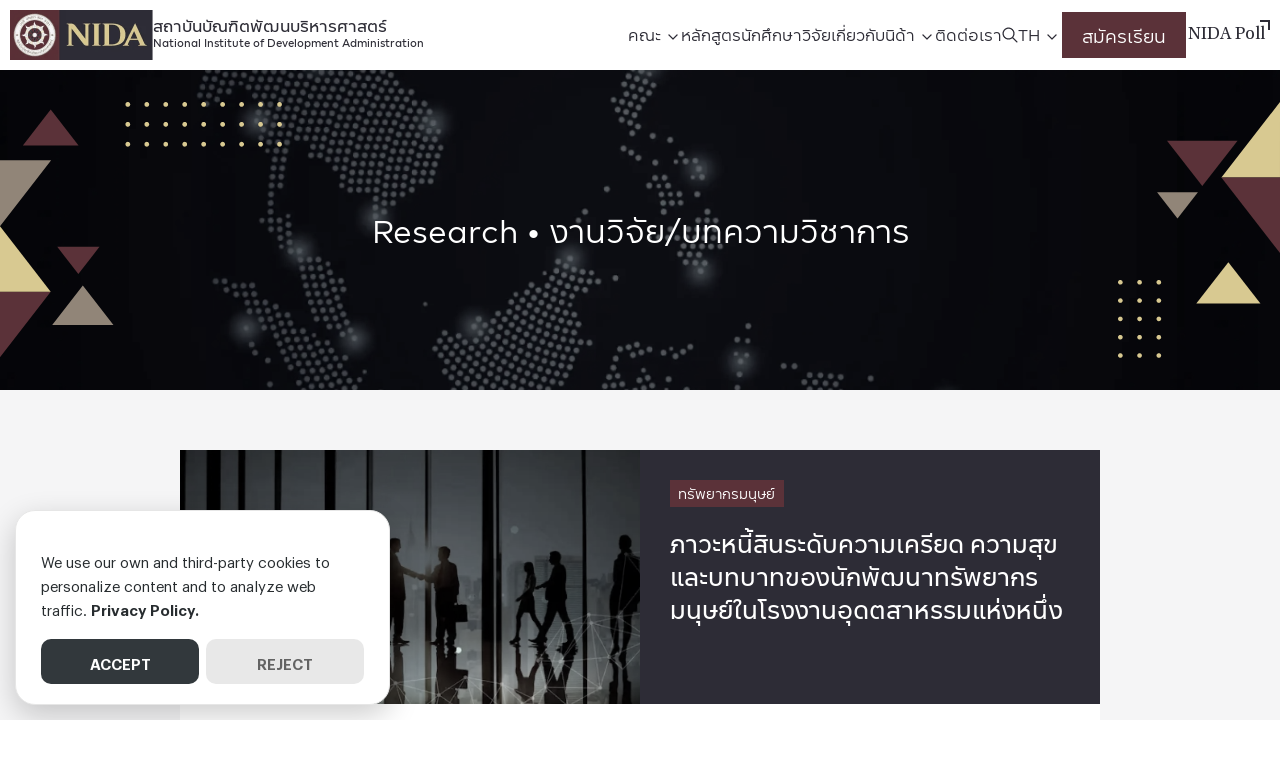

--- FILE ---
content_type: text/html; charset=UTF-8
request_url: https://nida.ac.th/research/%E0%B8%A0%E0%B8%B2%E0%B8%A7%E0%B8%B0%E0%B8%AB%E0%B8%99%E0%B8%B5%E0%B9%89%E0%B8%AA%E0%B8%B4%E0%B8%99%E0%B8%A3%E0%B8%B0%E0%B8%94%E0%B8%B1%E0%B8%9A%E0%B8%84%E0%B8%A7%E0%B8%B2%E0%B8%A1%E0%B9%80%E0%B8%84/
body_size: 24301
content:
<!DOCTYPE html> <html lang="en-US">  <head>     <meta charset="UTF-8">     <meta name="viewport" content="width=device-width, initial-scale=1">     <link rel="profile" href="http://gmpg.org/xfn/11">     <meta name='robots' content='index, follow, max-image-preview:large, max-snippet:-1, max-video-preview:-1' />  	<!-- This site is optimized with the Yoast SEO plugin v26.8 - https://yoast.com/product/yoast-seo-wordpress/ --> 	<title>ภาวะหนี้สิน และบทบาทของนักพัฒนาทรัพยากรมนุษย์</title><link rel="preload" href="https://nida.ac.th/wp-content/uploads/2023/02/nida-logo.webp" as="image" fetchpriority="high"><link rel="preload" href="https://nida.ac.th/wp-content/uploads/2023/12/Research-18.jpg" as="image" fetchpriority="high"> 	<meta name="description" content="ประโยชน์จากการศึกษาครั้งนี้ องค์กรอาจใช้เป็นข้อมูลในการพัฒนารูปแบบและแนวทางดำเนินชีวิตของพนักงานในปัจจุบัน รวมทั้งช่วยค้นหาแนวทางหรือยุทธศาสตร์ในการลดหนี้ของพนักงาน" /> 	<link rel="canonical" href="https://nida.ac.th/research/ภาวะหนี้สินระดับความเค/" /> 	<meta property="og:locale" content="en_US" /> 	<meta property="og:type" content="article" /> 	<meta property="og:title" content="ภาวะหนี้สิน และบทบาทของนักพัฒนาทรัพยากรมนุษย์" /> 	<meta property="og:description" content="ประโยชน์จากการศึกษาครั้งนี้ องค์กรอาจใช้เป็นข้อมูลในการพัฒนารูปแบบและแนวทางดำเนินชีวิตของพนักงานในปัจจุบัน รวมทั้งช่วยค้นหาแนวทางหรือยุทธศาสตร์ในการลดหนี้ของพนักงาน" /> 	<meta property="og:url" content="https://nida.ac.th/research/ภาวะหนี้สินระดับความเค/" /> 	<meta property="og:site_name" content="สถาบันบัณฑิตพัฒนบริหารศาสตร์" /> 	<meta property="article:publisher" content="https://www.facebook.com/nida.ac.th" /> 	<meta property="article:modified_time" content="2024-01-25T03:27:35+00:00" /> 	<meta property="og:image" content="https://nida.ac.th/wp-content/uploads/2023/12/Research-18.jpg" /> 	<meta name="twitter:card" content="summary_large_image" /> 	<meta name="twitter:site" content="@prnida" /> 	<meta name="twitter:label1" content="Est. reading time" /> 	<meta name="twitter:data1" content="1 minute" /> 	<script type="application/ld+json" class="yoast-schema-graph">{"@context":"https://schema.org","@graph":[{"@type":"WebPage","@id":"https://nida.ac.th/research/%e0%b8%a0%e0%b8%b2%e0%b8%a7%e0%b8%b0%e0%b8%ab%e0%b8%99%e0%b8%b5%e0%b9%89%e0%b8%aa%e0%b8%b4%e0%b8%99%e0%b8%a3%e0%b8%b0%e0%b8%94%e0%b8%b1%e0%b8%9a%e0%b8%84%e0%b8%a7%e0%b8%b2%e0%b8%a1%e0%b9%80%e0%b8%84/","url":"https://nida.ac.th/research/%e0%b8%a0%e0%b8%b2%e0%b8%a7%e0%b8%b0%e0%b8%ab%e0%b8%99%e0%b8%b5%e0%b9%89%e0%b8%aa%e0%b8%b4%e0%b8%99%e0%b8%a3%e0%b8%b0%e0%b8%94%e0%b8%b1%e0%b8%9a%e0%b8%84%e0%b8%a7%e0%b8%b2%e0%b8%a1%e0%b9%80%e0%b8%84/","name":"ภาวะหนี้สิน และบทบาทของนักพัฒนาทรัพยากรมนุษย์","isPartOf":{"@id":"https://nida.ac.th/#website"},"datePublished":"2009-01-01T17:00:00+00:00","dateModified":"2024-01-25T03:27:35+00:00","description":"ประโยชน์จากการศึกษาครั้งนี้ องค์กรอาจใช้เป็นข้อมูลในการพัฒนารูปแบบและแนวทางดำเนินชีวิตของพนักงานในปัจจุบัน รวมทั้งช่วยค้นหาแนวทางหรือยุทธศาสตร์ในการลดหนี้ของพนักงาน","breadcrumb":{"@id":"https://nida.ac.th/research/%e0%b8%a0%e0%b8%b2%e0%b8%a7%e0%b8%b0%e0%b8%ab%e0%b8%99%e0%b8%b5%e0%b9%89%e0%b8%aa%e0%b8%b4%e0%b8%99%e0%b8%a3%e0%b8%b0%e0%b8%94%e0%b8%b1%e0%b8%9a%e0%b8%84%e0%b8%a7%e0%b8%b2%e0%b8%a1%e0%b9%80%e0%b8%84/#breadcrumb"},"inLanguage":"en-US","potentialAction":[{"@type":"ReadAction","target":["https://nida.ac.th/research/%e0%b8%a0%e0%b8%b2%e0%b8%a7%e0%b8%b0%e0%b8%ab%e0%b8%99%e0%b8%b5%e0%b9%89%e0%b8%aa%e0%b8%b4%e0%b8%99%e0%b8%a3%e0%b8%b0%e0%b8%94%e0%b8%b1%e0%b8%9a%e0%b8%84%e0%b8%a7%e0%b8%b2%e0%b8%a1%e0%b9%80%e0%b8%84/"]}]},{"@type":"BreadcrumbList","@id":"https://nida.ac.th/research/%e0%b8%a0%e0%b8%b2%e0%b8%a7%e0%b8%b0%e0%b8%ab%e0%b8%99%e0%b8%b5%e0%b9%89%e0%b8%aa%e0%b8%b4%e0%b8%99%e0%b8%a3%e0%b8%b0%e0%b8%94%e0%b8%b1%e0%b8%9a%e0%b8%84%e0%b8%a7%e0%b8%b2%e0%b8%a1%e0%b9%80%e0%b8%84/#breadcrumb","itemListElement":[{"@type":"ListItem","position":1,"name":"Home","item":"https://nida.ac.th/"},{"@type":"ListItem","position":2,"name":"ภาวะหนี้สินระดับความเครียด ความสุขและบทบาทของนักพัฒนาทรัพยากรมนุษย์ในโรงงานอุดตสาหรรมแห่งหนึ่ง"}]},{"@type":"WebSite","@id":"https://nida.ac.th/#website","url":"https://nida.ac.th/","name":"สถาบันบัณฑิตพัฒนบริหารศาสตร์ (NIDA)","description":"National Institute of Development Administration","publisher":{"@id":"https://nida.ac.th/#organization"},"alternateName":"นิด้า (Nida)","potentialAction":[{"@type":"SearchAction","target":{"@type":"EntryPoint","urlTemplate":"https://nida.ac.th/?s={search_term_string}"},"query-input":{"@type":"PropertyValueSpecification","valueRequired":true,"valueName":"search_term_string"}}],"inLanguage":"en-US"},{"@type":"Organization","@id":"https://nida.ac.th/#organization","name":"สถาบันบัณฑิตพัฒนบริหารศาสตร์ (นิด้า)","alternateName":"นิด้า (Nida)","url":"https://nida.ac.th/","logo":{"@type":"ImageObject","inLanguage":"en-US","@id":"https://nida.ac.th/#/schema/logo/image/","url":"https://nida.ac.th/wp-content/uploads/2023/02/nida-logo.webp","contentUrl":"https://nida.ac.th/wp-content/uploads/2023/02/nida-logo.webp","width":286,"height":100,"caption":"สถาบันบัณฑิตพัฒนบริหารศาสตร์ (นิด้า)"},"image":{"@id":"https://nida.ac.th/#/schema/logo/image/"},"sameAs":["https://www.facebook.com/nida.ac.th","https://x.com/prnida"]}]}</script> 	<!-- / Yoast SEO plugin. -->   <link rel='dns-prefetch' href='//www.google.com' /> <style id='wp-img-auto-sizes-contain-inline-css' type='text/css'> img:is([sizes=auto i],[sizes^="auto," i]){contain-intrinsic-size:3000px 1500px} /*# sourceURL=wp-img-auto-sizes-contain-inline-css */ </style> <style id='boldblocks-breadcrumb-block-style-inline-css' type='text/css'> .wp-block-boldblocks-breadcrumb-block ol{display:flex;flex-wrap:wrap;gap:var(--bb--crumb-gap,.4em);list-style:none;margin:0;padding:0}.wp-block-boldblocks-breadcrumb-block ol li{align-items:center;display:flex}.wp-block-boldblocks-breadcrumb-block ol li .sep{display:flex;line-height:1;margin-left:var(--bb--crumb-gap,.4em)}.wp-block-boldblocks-breadcrumb-block ol li:before{display:none}.wp-block-boldblocks-breadcrumb-block ol li.breadcrumb-item{margin:0;padding:0}.wp-block-boldblocks-breadcrumb-block .breadcrumb-item-name{word-break:break-word}.wp-block-boldblocks-breadcrumb-block.hide-current-page .breadcrumb-item--current,.wp-block-boldblocks-breadcrumb-block.hide-current-page .breadcrumb-item--parent .sep,.wp-block-boldblocks-breadcrumb-block.hide-home-page .breadcrumb-item--home{display:none}  /*# sourceURL=https://nida.ac.th/wp-content/plugins/breadcrumb-block/build/style-index.css */ </style> <link rel='stylesheet' id='cb-carousel-style-css' href='https://nida.ac.th/wp-content/plugins/carousel-block/blocks/../build/carousel-legacy/style-index.css?ver=2.0.6' type='text/css' media='all' /> <style id='cb-carousel-v2-style-inline-css' type='text/css'> .wp-block-cb-carousel-v2{position:relative}.wp-block-cb-carousel-v2[data-cb-pagination=true] .swiper-horizontal{margin-bottom:calc(var(--wp--custom--carousel-block--pagination-bullet-size, 8px)*4)}.wp-block-cb-carousel-v2 .cb-button-next,.wp-block-cb-carousel-v2 .cb-button-prev{color:var(--wp--custom--carousel-block--navigation-color,#000);height:var(--wp--custom--carousel-block--navigation-size,22px);margin-top:calc(0px - var(--wp--custom--carousel-block--navigation-size, 22px)/2);width:calc(var(--wp--custom--carousel-block--navigation-size, 22px)/44*27)}.wp-block-cb-carousel-v2 .cb-button-next:after,.wp-block-cb-carousel-v2 .cb-button-prev:after{font-size:var(--wp--custom--carousel-block--navigation-size,22px)}.wp-block-cb-carousel-v2 .cb-button-next:hover,.wp-block-cb-carousel-v2 .cb-button-prev:hover{color:var(--wp--custom--carousel-block--navigation-hover-color,var(--wp--custom--carousel-block--navigation-color,#000))}.wp-block-cb-carousel-v2 .cb-button-prev,.wp-block-cb-carousel-v2.cb-rtl .cb-button-next{left:calc(var(--wp--custom--carousel-block--navigation-size, 22px)*-1/44*27 - var(--wp--custom--carousel-block--navigation-sides-offset, 10px));right:auto}.wp-block-cb-carousel-v2 .cb-button-next,.wp-block-cb-carousel-v2.cb-rtl .cb-button-prev{left:auto;right:calc(var(--wp--custom--carousel-block--navigation-size, 22px)*-1/44*27 - var(--wp--custom--carousel-block--navigation-sides-offset, 10px))}.wp-block-cb-carousel-v2.cb-rtl .cb-button-next,.wp-block-cb-carousel-v2.cb-rtl .cb-button-prev{transform:scaleX(-1)}.wp-block-cb-carousel-v2 .cb-pagination.swiper-pagination-horizontal{bottom:var(--wp--custom--carousel-block--pagination-bottom,-20px);display:flex;justify-content:center;top:var(--wp--custom--carousel-block--pagination-top,auto)}.wp-block-cb-carousel-v2 .cb-pagination.swiper-pagination-horizontal.swiper-pagination-bullets .cb-pagination-bullet{margin:0 var(--wp--custom--carousel-block--pagination-bullet-horizontal-gap,4px)}.wp-block-cb-carousel-v2 .cb-pagination .cb-pagination-bullet{background:var(--wp--custom--carousel-block--pagination-bullet-color,var(--wp--custom--carousel-block--pagination-bullet-inactive-color,#000));height:var(--wp--custom--carousel-block--pagination-bullet-size,8px);opacity:var(--wp--custom--carousel-block--pagination-bullet-inactive-opacity,var(--wp--custom--carousel-block--pagination-bullet-opacity,.2));width:var(--wp--custom--carousel-block--pagination-bullet-size,8px)}.wp-block-cb-carousel-v2 .cb-pagination .cb-pagination-bullet.swiper-pagination-bullet-active{background:var(--wp--custom--carousel-block--pagination-bullet-active-color,#000);opacity:var(--wp--custom--carousel-block--pagination-bullet-active-opacity,1)}.wp-block-cb-carousel-v2 .cb-pagination .cb-pagination-bullet:not(.swiper-pagination-bullet-active):hover{background:var(--wp--custom--carousel-block--pagination-bullet-hover-color,var(--wp--custom--carousel-block--pagination-bullet-inactive-hover-color,var(--wp--custom--carousel-block--pagination-bullet-active-color,#000)));opacity:var(--wp--custom--carousel-block--pagination-bullet-inactive-hover-opacity,var(--wp--custom--carousel-block--pagination-bullet-inactive-opacity,.2))}.wp-block-cb-carousel-v2.alignfull .cb-button-next,.wp-block-cb-carousel-v2.alignfull .cb-button-prev{color:var(--wp--custom--carousel-block--navigation-alignfull-color,#000)}.wp-block-cb-carousel-v2.alignfull .cb-button-prev,.wp-block-cb-carousel-v2.alignfull.cb-rtl .cb-button-next{left:var(--wp--custom--carousel-block--navigation-sides-offset,10px);right:auto}.wp-block-cb-carousel-v2.alignfull .cb-button-next,.wp-block-cb-carousel-v2.alignfull.cb-rtl .cb-button-prev{left:auto;right:var(--wp--custom--carousel-block--navigation-sides-offset,10px)}.wp-block-cb-carousel-v2 .wp-block-image{margin-bottom:var(--wp--custom--carousel-block--image-margin-bottom,0);margin-top:var(--wp--custom--carousel-block--image-margin-top,0)}.wp-block-cb-carousel-v2 .wp-block-cover{margin-bottom:var(--wp--custom--carousel-block--cover-margin-bottom,0);margin-top:var(--wp--custom--carousel-block--cover-margin-top,0)}.wp-block-cb-carousel-v2 .wp-block-cover.aligncenter,.wp-block-cb-carousel-v2 .wp-block-image.aligncenter{margin-left:auto!important;margin-right:auto!important}  /*# sourceURL=https://nida.ac.th/wp-content/plugins/carousel-block/build/carousel/style-index.css */ </style> <style id='safe-svg-svg-icon-style-inline-css' type='text/css'> .safe-svg-cover{text-align:center}.safe-svg-cover .safe-svg-inside{display:inline-block;max-width:100%}.safe-svg-cover svg{fill:currentColor;height:100%;max-height:100%;max-width:100%;width:100%}  /*# sourceURL=https://nida.ac.th/wp-content/plugins/safe-svg/dist/safe-svg-block-frontend.css */ </style> <style id='filebird-block-filebird-gallery-style-inline-css' type='text/css'> ul.filebird-block-filebird-gallery{margin:auto!important;padding:0!important;width:100%}ul.filebird-block-filebird-gallery.layout-grid{display:grid;grid-gap:20px;align-items:stretch;grid-template-columns:repeat(var(--columns),1fr);justify-items:stretch}ul.filebird-block-filebird-gallery.layout-grid li img{border:1px solid #ccc;box-shadow:2px 2px 6px 0 rgba(0,0,0,.3);height:100%;max-width:100%;-o-object-fit:cover;object-fit:cover;width:100%}ul.filebird-block-filebird-gallery.layout-masonry{-moz-column-count:var(--columns);-moz-column-gap:var(--space);column-gap:var(--space);-moz-column-width:var(--min-width);columns:var(--min-width) var(--columns);display:block;overflow:auto}ul.filebird-block-filebird-gallery.layout-masonry li{margin-bottom:var(--space)}ul.filebird-block-filebird-gallery li{list-style:none}ul.filebird-block-filebird-gallery li figure{height:100%;margin:0;padding:0;position:relative;width:100%}ul.filebird-block-filebird-gallery li figure figcaption{background:linear-gradient(0deg,rgba(0,0,0,.7),rgba(0,0,0,.3) 70%,transparent);bottom:0;box-sizing:border-box;color:#fff;font-size:.8em;margin:0;max-height:100%;overflow:auto;padding:3em .77em .7em;position:absolute;text-align:center;width:100%;z-index:2}ul.filebird-block-filebird-gallery li figure figcaption a{color:inherit}  /*# sourceURL=https://nida.ac.th/wp-content/plugins/filebird/blocks/filebird-gallery/build/style-index.css */ </style> <link rel='stylesheet' id='seed-social-css' href='https://nida.ac.th/wp-content/plugins/seed-social/style.css?ver=2023.04' type='text/css' media='all' /> <link rel='stylesheet' id='p-m-css' href='https://nida.ac.th/wp-content/themes/plant3/assets/css/style-m.css?ver=1.0.4' type='text/css' media='all' /> <link rel='stylesheet' id='p-d-css' href='https://nida.ac.th/wp-content/themes/plant3/assets/css/style-d.css?ver=1.0.4' type='text/css' media='(min-width: 1024px)' /> <link rel='stylesheet' id='p-lg-css' href='https://nida.ac.th/wp-content/themes/plant3/assets/css/ext-lightgallery.css?ver=1.0.4' type='text/css' media='all' /> <link rel='stylesheet' id='p-consent-css' href='https://nida.ac.th/wp-content/themes/plant3/assets/css/ext-glow-cookies.css?ver=1.0.4' type='text/css' media='all' /> <link rel='stylesheet' id='dflip-style-css' href='https://nida.ac.th/wp-content/plugins/3d-flipbook-dflip-lite/assets/css/dflip.min.css?ver=2.4.20' type='text/css' media='all' /> <link rel='stylesheet' id='f-m-css' href='https://nida.ac.th/wp-content/themes/nida/assets/css/style-m.css?ver=1.0.4' type='text/css' media='all' /> <link rel='stylesheet' id='f-d-css' href='https://nida.ac.th/wp-content/themes/nida/assets/css/style-d.css?ver=1.0.4' type='text/css' media='(min-width: 1024px)' /> <link rel='stylesheet' id='school-css' href='https://nida.ac.th/wp-content/themes/nida/assets/css/school.css?ver=1.0.4' type='text/css' media='all' /> <style id='generateblocks-inline-css' type='text/css'> .gb-container.gb-tabs__item:not(.gb-tabs__item-open){display:none;}.gb-container-34843ddc{padding-right:20px;padding-left:20px;}.gb-container-60cf008e{border-bottom:1px solid #ffffff;background-color:#1B1833;color:#f4f5f8;}.gb-container-60cf008e > .gb-inside-container{padding:36px 20px 20px;max-width:1240px;margin-left:auto;margin-right:auto;}.gb-container-60cf008e a{color:#f4f5f8;}.gb-grid-wrapper > .gb-grid-column-60cf008e > .gb-container{display:flex;flex-direction:column;height:100%;}.gb-container-acebce57{text-align:center;}.gb-container-acebce57 > .gb-inside-container{max-width:1140px;margin-left:auto;margin-right:auto;}.gb-grid-wrapper > .gb-grid-column-acebce57 > .gb-container{display:flex;flex-direction:column;height:100%;}.gb-container-692c06a6{margin-bottom:60px;}.gb-grid-wrapper > .gb-grid-column-692c06a6 > .gb-container{display:flex;flex-direction:column;height:100%;}.gb-grid-wrapper > .gb-grid-column-823ab769{width:20%;}.gb-grid-wrapper > .gb-grid-column-823ab769 > .gb-container{display:flex;flex-direction:column;height:100%;}.gb-container-75fee9e5 > .gb-inside-container{max-width:1140px;margin-left:auto;margin-right:auto;}.gb-container-75fee9e5 a{color:#ffffff;}.gb-container-75fee9e5 a:hover{color:#ffffff;}.gb-grid-wrapper > .gb-grid-column-75fee9e5 > .gb-container{display:flex;flex-direction:column;height:100%;}.gb-grid-wrapper > .gb-grid-column-fdca993c{width:20%;}.gb-grid-wrapper > .gb-grid-column-fdca993c > .gb-container{display:flex;flex-direction:column;height:100%;}.gb-container-e4dd3c6c > .gb-inside-container{max-width:1140px;margin-left:auto;margin-right:auto;}.gb-grid-wrapper > .gb-grid-column-e4dd3c6c > .gb-container{display:flex;flex-direction:column;height:100%;}.gb-grid-wrapper > .gb-grid-column-08f14332{width:20%;}.gb-grid-wrapper > .gb-grid-column-08f14332 > .gb-container{display:flex;flex-direction:column;height:100%;}.gb-container-0a834707 > .gb-inside-container{max-width:1140px;margin-left:auto;margin-right:auto;}.gb-grid-wrapper > .gb-grid-column-0a834707 > .gb-container{display:flex;flex-direction:column;height:100%;}.gb-grid-wrapper > .gb-grid-column-f1bbd202{width:40%;}.gb-grid-wrapper > .gb-grid-column-f1bbd202 > .gb-container{display:flex;flex-direction:column;height:100%;}.gb-container-07cf4afd{width:100%;flex-direction:row;margin-bottom:40px;}.gb-grid-wrapper > .gb-grid-column-b2005994{width:50%;}.gb-grid-wrapper > .gb-grid-column-29e216e0{width:50%;}.gb-grid-wrapper > .gb-grid-column-273ac71e{width:50%;}.gb-grid-wrapper > .gb-grid-column-a59fed9e{width:50%;}.gb-grid-wrapper > .gb-grid-column-81e46311{flex-grow:1;flex-basis:auto;}.gb-grid-wrapper > .gb-grid-column-81e46311 > .gb-container{display:flex;flex-direction:column;height:100%;}.gb-grid-wrapper > .gb-grid-column-5c918233{flex-grow:0;}.gb-grid-wrapper > .gb-grid-column-5c918233 > .gb-container{display:flex;flex-direction:column;height:100%;}.gb-container-776bd33a{padding:40px 120px;margin-bottom:50px;background-color:#1b1833;}.gb-container-139cb2be{text-align:center;color:#ffffff;}.gb-container-139cb2be > .gb-inside-container{max-width:1140px;margin-left:auto;margin-right:auto;}.gb-grid-wrapper > .gb-grid-column-139cb2be > .gb-container{display:flex;flex-direction:column;height:100%;}.gb-container-ca477804{margin-bottom:60px;}.gb-container-814dfe5a a{color:#ffffff;}.gb-grid-wrapper > .gb-grid-column-814dfe5a{width:25%;}.gb-container-9b9d84b2 a{color:#ffffff;}.gb-grid-wrapper > .gb-grid-column-9b9d84b2{width:25%;}.gb-container-bb3d632f a{color:#ffffff;}.gb-grid-wrapper > .gb-grid-column-bb3d632f{width:25%;}.gb-container-f04faeec a{color:#ffffff;}.gb-grid-wrapper > .gb-grid-column-f04faeec{width:25%;}.gb-container-a9aee405{margin-bottom:50px;}.gb-grid-wrapper > .gb-grid-column-33d68136{width:50%;}.gb-grid-wrapper > .gb-grid-column-ed39c5f5{width:50%;}.gb-grid-wrapper > .gb-grid-column-37772c2b{width:50%;}.gb-grid-wrapper > .gb-grid-column-a3166fea{width:50%;}.gb-grid-wrapper > .gb-grid-column-c4378b45{flex-grow:1;flex-basis:auto;}.gb-grid-wrapper > .gb-grid-column-c4378b45 > .gb-container{display:flex;flex-direction:column;height:100%;}.gb-grid-wrapper > .gb-grid-column-a84bcf3b{flex-grow:0;}.gb-grid-wrapper > .gb-grid-column-a84bcf3b > .gb-container{display:flex;flex-direction:column;height:100%;}.gb-container-926e20d5{padding-top:40px;background-color:#1b1833;}.gb-container-8286fa32{text-align:center;color:#ffffff;}.gb-container-8286fa32 > .gb-inside-container{max-width:1140px;margin-left:auto;margin-right:auto;}.gb-grid-wrapper > .gb-grid-column-8286fa32 > .gb-container{display:flex;flex-direction:column;height:100%;}.gb-container-9d55488e{width:1240px;margin-right:auto;margin-bottom:30px;margin-left:auto;}.gb-container-d51fedcf{color:#ffffff;}.gb-container-d51fedcf a{color:#ffffff;}.gb-grid-wrapper > .gb-grid-column-d51fedcf{width:22%;}.gb-container-ca80dff1{color:#ffffff;}.gb-container-ca80dff1 a{color:#ffffff;}.gb-grid-wrapper > .gb-grid-column-ca80dff1{width:22%;}.gb-container-6e859995{color:#ffffff;}.gb-container-6e859995 a{color:#ffffff;}.gb-grid-wrapper > .gb-grid-column-6e859995{width:22%;}.gb-container-3e09f7ab{color:#ffffff;}.gb-container-3e09f7ab a{color:#ffffff;}.gb-grid-wrapper > .gb-grid-column-3e09f7ab{width:34%;}.gb-container-da116996{color:#ffffff;}.gb-container-da116996 a{color:#ffffff;}.gb-grid-wrapper > .gb-grid-column-867b4fdd{width:50%;}.gb-grid-wrapper > .gb-grid-column-ffc18d2b{width:50%;}.gb-container-9f9bebdb{margin-bottom:50px;color:#ffffff;}.gb-container-9f9bebdb a{color:#ffffff;}.gb-container-a9dbb591{position:relative;}.gb-grid-wrapper > .gb-grid-column-a9dbb591{width:50%;}.gb-container-e7fd4928{position:relative;}.gb-grid-wrapper > .gb-grid-column-e7fd4928{width:50%;}.gb-container-eafff0c8{width:1240px;padding-bottom:20px;margin-right:auto;margin-left:auto;border-bottom:1px solid #ffffff;}.gb-grid-wrapper > .gb-grid-column-f68d9ef6{flex-grow:1;flex-basis:auto;}.gb-grid-wrapper > .gb-grid-column-f68d9ef6 > .gb-container{display:flex;flex-direction:column;height:100%;}.gb-grid-wrapper > .gb-grid-column-b298ed35{flex-grow:0;}.gb-grid-wrapper > .gb-grid-column-b298ed35 > .gb-container{display:flex;flex-direction:column;height:100%;}h2.gb-headline-25c6880c{display:inline-block;font-size:14px;padding-bottom:16px;margin-bottom:35px;border-bottom-width:1px;border-bottom-style:solid;}h2.gb-headline-05add455{font-size:12px;margin-bottom:0px;}p.gb-headline-ee92a3d0{font-size:12px;margin-bottom:16px;}h2.gb-headline-bee9c842{font-size:12px;margin-bottom:0px;}p.gb-headline-e91c2c77{font-size:12px;margin-bottom:0px;}h2.gb-headline-3110ac5a{font-size:12px;margin-bottom:0px;}h2.gb-headline-3110ac5a a{color:#ffffff;}p.gb-headline-194f98e8{font-size:12px;margin-bottom:16px;}h2.gb-headline-a8558451{font-size:12px;margin-bottom:0px;}p.gb-headline-ed49f47a{font-size:12px;margin-bottom:16px;}h2.gb-headline-2e554562{font-size:12px;margin-bottom:0px;}h2.gb-headline-2e554562 a{color:#ffffff;}p.gb-headline-1d714146{font-size:12px;margin-bottom:0px;}p.gb-headline-bcbccd83{font-size:12px;margin-bottom:0px;}h2.gb-headline-00ca350b{font-size:12px;margin-bottom:0px;}p.gb-headline-22818c10{font-size:12px;margin-bottom:16px;}h2.gb-headline-4c89494b{font-size:12px;margin-bottom:0px;}p.gb-headline-7f5f6fda{font-size:12px;margin-bottom:16px;}h2.gb-headline-168eb0e4{font-size:12px;margin-bottom:0px;}p.gb-headline-f216449b{font-size:12px;margin-bottom:16px;}h2.gb-headline-5036f3bd{font-size:12px;margin-bottom:0px;}p.gb-headline-6e80f156{font-size:12px;margin-bottom:16px;}h2.gb-headline-8936d727{font-size:12px;margin-bottom:0px;}p.gb-headline-0c4a0ff8{font-size:12px;margin-bottom:0px;}h2.gb-headline-4d59b855{font-size:12px;margin-bottom:0px;}p.gb-headline-c0aa79b9{font-size:12px;margin-bottom:16px;}h2.gb-headline-9ccbbfe6{font-size:12px;margin-bottom:0px;}p.gb-headline-29f5347a{font-size:12px;margin-bottom:16px;}h2.gb-headline-abdb6348{font-size:12px;margin-bottom:0px;}p.gb-headline-6572dff4{font-size:12px;margin-bottom:16px;}h2.gb-headline-abc95a09{font-size:12px;margin-bottom:0px;}p.gb-headline-4f89f8c1{font-size:12px;margin-bottom:16px;}p.gb-headline-cc1b65e8{margin-bottom:0px;}p.gb-headline-f04436b4{margin-bottom:0px;}p.gb-headline-f04436b4 a{color:#ffffff;}p.gb-headline-f04436b4 a:hover{color:#ffffff;}h2.gb-headline-7f8fffd0{display:inline-block;font-size:14px;padding-bottom:16px;margin-bottom:35px;border-bottom-width:1px;border-bottom-style:solid;}h2.gb-headline-7f8fffd0 a{color:#ffffff;}h2.gb-headline-8a534468{font-size:12px;margin-bottom:0px;}p.gb-headline-f1f92183{font-size:12px;margin-bottom:16px;}h2.gb-headline-3576d08c{font-size:12px;margin-bottom:0px;color:#ffffff;}p.gb-headline-4abe311c{font-size:12px;margin-bottom:0px;}h2.gb-headline-75cbf572{font-size:12px;margin-bottom:0px;}h2.gb-headline-75cbf572 a{color:#ffffff;}p.gb-headline-97f36be8{font-size:12px;margin-bottom:16px;}h2.gb-headline-ecc14714{font-size:12px;margin-bottom:0px;}p.gb-headline-db8502c1{font-size:12px;margin-bottom:16px;}h2.gb-headline-2a5d7b6a{font-size:12px;margin-bottom:0px;}h2.gb-headline-2a5d7b6a a{color:#ffffff;}p.gb-headline-944c22d9{font-size:12px;margin-bottom:0px;}p.gb-headline-bee62e1a{font-size:12px;margin-bottom:0px;}h2.gb-headline-ff0ae35e{font-size:12px;margin-bottom:0px;}p.gb-headline-5cf3e6ec{font-size:12px;margin-bottom:16px;}h2.gb-headline-08330001{font-size:12px;margin-bottom:0px;}p.gb-headline-4cd92800{font-size:12px;margin-bottom:16px;}h2.gb-headline-6aec83ed{font-size:12px;margin-bottom:0px;}p.gb-headline-6fec1370{font-size:12px;margin-bottom:16px;}h2.gb-headline-4b6822d4{font-size:12px;margin-bottom:0px;}p.gb-headline-a1ee5b6b{font-size:12px;margin-bottom:16px;}h2.gb-headline-be4a089f{font-size:12px;margin-bottom:0px;}p.gb-headline-085de0e7{font-size:12px;margin-bottom:0px;}h2.gb-headline-f88c871e{font-size:12px;margin-bottom:0px;color:#ffffff;}p.gb-headline-5a88d082{font-size:12px;margin-bottom:16px;}h2.gb-headline-e1a18433{font-size:12px;margin-bottom:0px;color:#ffffff;}p.gb-headline-2b34eb6d{font-size:12px;margin-bottom:16px;}h2.gb-headline-675ec74f{font-size:12px;margin-bottom:0px;}p.gb-headline-cd927a9c{font-size:12px;margin-bottom:16px;}h2.gb-headline-4f143e3a{font-size:12px;margin-bottom:0px;color:#ffffff;}p.gb-headline-617b8f5b{font-size:12px;margin-bottom:16px;}p.gb-headline-72907502{font-size:13px;margin-bottom:0px;color:#ffffff;}p.gb-headline-9f05ff75{font-size:13px;margin-bottom:0px;color:#ffffff;}p.gb-headline-9f05ff75 a{color:#ffffff;}p.gb-headline-9f05ff75 a:hover{color:#ffffff;}h2.gb-headline-305b2d46{display:inline-block;font-size:14px;padding-bottom:16px;margin-bottom:35px;border-bottom-width:1px;border-bottom-style:solid;color:#ffffff;}h2.gb-headline-305b2d46 a{color:#ffffff;}h2.gb-headline-4ac99575{font-size:12px;margin-bottom:0px;}p.gb-headline-4f7b6b1f{font-size:12px;margin-bottom:16px;}h2.gb-headline-e35cbaba{font-size:12px;margin-bottom:0px;color:#ffffff;}p.gb-headline-28c632c1{font-size:12px;margin-bottom:0px;}h2.gb-headline-fbd999d9{font-size:12px;margin-bottom:0px;}h2.gb-headline-fbd999d9 a{color:#ffffff;}p.gb-headline-f4f374c1{font-size:12px;margin-bottom:16px;}h2.gb-headline-581504de{font-size:12px;margin-bottom:0px;}p.gb-headline-8c39913f{font-size:12px;margin-bottom:16px;}h2.gb-headline-a48fc561{font-size:12px;margin-bottom:0px;}h2.gb-headline-a48fc561 a{color:#ffffff;}p.gb-headline-6b80acab{font-size:12px;margin-bottom:0px;}p.gb-headline-5e70c55c{font-size:12px;margin-bottom:0px;}h2.gb-headline-9ccbf279{font-size:12px;margin-bottom:0px;}p.gb-headline-5a6187a4{font-size:12px;margin-bottom:16px;}h2.gb-headline-d1ac4b90{font-size:12px;margin-bottom:0px;}p.gb-headline-2bd2465e{font-size:12px;margin-bottom:16px;}h2.gb-headline-2be6cb31{font-size:12px;margin-bottom:0px;}p.gb-headline-563dbd41{font-size:12px;margin-bottom:16px;}h2.gb-headline-ebb85554{font-size:12px;margin-bottom:0px;}p.gb-headline-eaad66e3{font-size:12px;margin-bottom:16px;}h2.gb-headline-ce8c04f9{font-size:12px;margin-bottom:0px;}p.gb-headline-7260b0cb{font-size:12px;margin-bottom:0px;}h2.gb-headline-50bb8137{font-size:12px;margin-bottom:0px;color:#ffffff;}p.gb-headline-6ba86be2{font-size:12px;margin-bottom:16px;}h2.gb-headline-c12c1394{font-size:12px;margin-bottom:0px;color:#ffffff;}p.gb-headline-88ce84a1{font-size:12px;margin-bottom:16px;}h2.gb-headline-96ef22aa{font-size:12px;margin-bottom:0px;}p.gb-headline-ca5c07c9{font-size:12px;margin-bottom:16px;}h2.gb-headline-162d5794{font-size:12px;margin-bottom:0px;color:#ffffff;}p.gb-headline-72613af8{font-size:12px;margin-bottom:16px;}p.gb-headline-1cdb262b{font-size:13px;margin-bottom:0px;color:#ffffff;}p.gb-headline-da748058{font-size:13px;margin-bottom:0px;color:#ffffff;}p.gb-headline-da748058 a{color:#ffffff;}p.gb-headline-da748058 a:hover{color:#ffffff;}.gb-grid-wrapper-ddfe2c57{display:flex;flex-wrap:wrap;margin-left:-40px;}.gb-grid-wrapper-ddfe2c57 > .gb-grid-column{box-sizing:border-box;padding-left:40px;}.gb-grid-wrapper-886969d7{display:flex;flex-wrap:wrap;margin-left:-50px;}.gb-grid-wrapper-886969d7 > .gb-grid-column{box-sizing:border-box;padding-left:50px;}.gb-grid-wrapper-bc5ee479{display:flex;flex-wrap:wrap;margin-left:-20px;}.gb-grid-wrapper-bc5ee479 > .gb-grid-column{box-sizing:border-box;padding-left:20px;}.gb-grid-wrapper-45404270{display:flex;flex-wrap:wrap;}.gb-grid-wrapper-45404270 > .gb-grid-column{box-sizing:border-box;}.gb-grid-wrapper-37aa48ae{display:flex;flex-wrap:wrap;}.gb-grid-wrapper-37aa48ae > .gb-grid-column{box-sizing:border-box;}.gb-grid-wrapper-29dab15d{display:flex;flex-wrap:wrap;margin-left:-80px;}.gb-grid-wrapper-29dab15d > .gb-grid-column{box-sizing:border-box;padding-left:80px;}.gb-grid-wrapper-81a6438f{display:flex;flex-wrap:wrap;row-gap:20px;margin-left:-80px;}.gb-grid-wrapper-81a6438f > .gb-grid-column{box-sizing:border-box;padding-left:80px;}.gb-grid-wrapper-24c3d923{display:flex;flex-wrap:wrap;}.gb-grid-wrapper-24c3d923 > .gb-grid-column{box-sizing:border-box;}.gb-grid-wrapper-3bc7ec98{display:flex;flex-wrap:wrap;margin-left:-20px;}.gb-grid-wrapper-3bc7ec98 > .gb-grid-column{box-sizing:border-box;padding-left:20px;}.gb-grid-wrapper-fb28ef2f{display:flex;flex-wrap:wrap;}.gb-grid-wrapper-fb28ef2f > .gb-grid-column{box-sizing:border-box;}.gb-grid-wrapper-8c3c7120{display:flex;flex-wrap:wrap;row-gap:20px;margin-left:-20px;}.gb-grid-wrapper-8c3c7120 > .gb-grid-column{box-sizing:border-box;padding-left:20px;}.gb-grid-wrapper-c22798dd{display:flex;flex-wrap:wrap;}.gb-grid-wrapper-c22798dd > .gb-grid-column{box-sizing:border-box;}.gb-image-92f18888{height:100%;vertical-align:middle;}.gb-image-c325d1ee{height:100%;vertical-align:middle;}.gb-image-75d02c99{height:100%;vertical-align:middle;}.gb-image-400731de{height:100%;vertical-align:middle;}.gb-image-22b366bc{vertical-align:middle;}.gb-image-1208f700{vertical-align:middle;}@media (max-width: 1024px) {.gb-container-60cf008e > .gb-inside-container{padding:20px;}.gb-grid-wrapper > .gb-grid-column-823ab769{width:100%;}.gb-grid-wrapper > .gb-grid-column-fdca993c{width:100%;}.gb-grid-wrapper > .gb-grid-column-08f14332{width:100%;}.gb-grid-wrapper > .gb-grid-column-f1bbd202{width:100%;}.gb-container-926e20d5{padding-bottom:30px;}.gb-container-9d55488e{width:100%;}.gb-grid-wrapper > .gb-grid-column-9d55488e{width:100%;}.gb-container-da116996{margin-bottom:20px;}.gb-container-eafff0c8{width:100%;}.gb-grid-wrapper > .gb-grid-column-eafff0c8{width:100%;}}@media (max-width: 767px) {.gb-container-60cf008e > .gb-inside-container{padding:16px;}.gb-container-692c06a6{margin-bottom:20px;}.gb-grid-wrapper > .gb-grid-column-823ab769{width:100%;}.gb-grid-wrapper > .gb-grid-column-fdca993c{width:100%;}.gb-grid-wrapper > .gb-grid-column-08f14332{width:100%;}.gb-grid-wrapper > .gb-grid-column-f1bbd202{width:100%;}.gb-grid-wrapper > .gb-grid-column-b2005994{width:100%;}.gb-grid-wrapper > .gb-grid-column-29e216e0{width:100%;}.gb-grid-wrapper > .gb-grid-column-273ac71e{width:50%;}.gb-grid-wrapper > .gb-grid-column-a59fed9e{width:50%;}.gb-grid-wrapper > .gb-grid-column-81e46311{width:100%;}.gb-grid-wrapper > .gb-grid-column-5c918233{width:100%;}.gb-grid-wrapper > .gb-grid-column-814dfe5a{width:100%;}.gb-grid-wrapper > .gb-grid-column-9b9d84b2{width:100%;}.gb-grid-wrapper > .gb-grid-column-bb3d632f{width:100%;}.gb-grid-wrapper > .gb-grid-column-f04faeec{width:100%;}.gb-grid-wrapper > .gb-grid-column-33d68136{width:100%;}.gb-grid-wrapper > .gb-grid-column-ed39c5f5{width:100%;}.gb-grid-wrapper > .gb-grid-column-37772c2b{width:50%;}.gb-grid-wrapper > .gb-grid-column-a3166fea{width:50%;}.gb-grid-wrapper > .gb-grid-column-c4378b45{width:100%;}.gb-grid-wrapper > .gb-grid-column-a84bcf3b{width:100%;}.gb-container-926e20d5{padding-right:20px;padding-left:20px;}.gb-grid-wrapper > .gb-grid-column-d51fedcf{width:100%;}.gb-grid-wrapper > .gb-grid-column-ca80dff1{width:100%;}.gb-grid-wrapper > .gb-grid-column-6e859995{width:100%;}.gb-grid-wrapper > .gb-grid-column-3e09f7ab{width:100%;}.gb-grid-wrapper > .gb-grid-column-867b4fdd{width:100%;}.gb-grid-wrapper > .gb-grid-column-ffc18d2b{width:100%;}.gb-grid-wrapper > .gb-grid-column-a9dbb591{width:50%;}.gb-grid-wrapper > .gb-grid-column-e7fd4928{width:50%;}.gb-grid-wrapper > .gb-grid-column-f68d9ef6{width:100%;}.gb-grid-wrapper > .gb-grid-column-b298ed35{width:100%;}h2.gb-headline-05add455{margin-top:0px;margin-bottom:0px;}p.gb-headline-ee92a3d0{margin-top:0px;margin-bottom:6px;}h2.gb-headline-bee9c842{margin-top:0px;margin-bottom:0px;}p.gb-headline-e91c2c77{margin-top:0px;margin-bottom:6px;}h2.gb-headline-3110ac5a{margin-top:0px;margin-bottom:0px;}p.gb-headline-194f98e8{margin-top:0px;margin-bottom:6px;}h2.gb-headline-a8558451{margin-top:0px;margin-bottom:0px;}p.gb-headline-ed49f47a{margin-top:0px;margin-bottom:6px;}h2.gb-headline-2e554562{margin-top:0px;margin-bottom:0px;}p.gb-headline-1d714146{margin-top:0px;margin-bottom:0px;}p.gb-headline-bcbccd83{margin-top:0px;margin-bottom:6px;}h2.gb-headline-00ca350b{margin-top:0px;margin-bottom:0px;}p.gb-headline-22818c10{margin-top:0px;margin-bottom:6px;}h2.gb-headline-4c89494b{margin-top:0px;margin-bottom:0px;}p.gb-headline-7f5f6fda{margin-top:0px;margin-bottom:6px;}h2.gb-headline-168eb0e4{margin-top:0px;margin-bottom:0px;}p.gb-headline-f216449b{margin-top:0px;margin-bottom:6px;}h2.gb-headline-5036f3bd{margin-top:0px;margin-bottom:0px;}p.gb-headline-6e80f156{margin-top:0px;margin-bottom:6px;}h2.gb-headline-8936d727{margin-top:0px;margin-bottom:0px;}p.gb-headline-0c4a0ff8{margin-top:0px;margin-bottom:6px;}h2.gb-headline-4d59b855{margin-top:0px;margin-bottom:0px;}p.gb-headline-c0aa79b9{margin-top:0px;margin-bottom:6px;}h2.gb-headline-9ccbbfe6{margin-top:0px;margin-bottom:0px;}p.gb-headline-29f5347a{margin-top:0px;margin-bottom:6px;}h2.gb-headline-abdb6348{margin-top:0px;margin-bottom:0px;}p.gb-headline-6572dff4{margin-top:0px;margin-bottom:6px;}h2.gb-headline-abc95a09{margin-top:0px;margin-bottom:0px;}p.gb-headline-4f89f8c1{margin-top:0px;margin-bottom:6px;}h2.gb-headline-8a534468{margin-top:0px;margin-bottom:0px;}p.gb-headline-f1f92183{margin-top:0px;margin-bottom:6px;}h2.gb-headline-3576d08c{margin-top:0px;margin-bottom:0px;}p.gb-headline-4abe311c{margin-top:0px;margin-bottom:6px;}h2.gb-headline-75cbf572{margin-top:0px;margin-bottom:0px;}p.gb-headline-97f36be8{margin-top:0px;margin-bottom:6px;}h2.gb-headline-ecc14714{margin-top:0px;margin-bottom:0px;}p.gb-headline-db8502c1{margin-top:0px;margin-bottom:6px;}h2.gb-headline-2a5d7b6a{margin-top:0px;margin-bottom:0px;}p.gb-headline-944c22d9{margin-top:0px;margin-bottom:0px;}p.gb-headline-bee62e1a{margin-top:0px;margin-bottom:6px;}h2.gb-headline-ff0ae35e{margin-top:0px;margin-bottom:0px;}p.gb-headline-5cf3e6ec{margin-top:0px;margin-bottom:6px;}h2.gb-headline-08330001{margin-top:0px;margin-bottom:0px;}p.gb-headline-4cd92800{margin-top:0px;margin-bottom:6px;}h2.gb-headline-6aec83ed{margin-top:0px;margin-bottom:0px;}p.gb-headline-6fec1370{margin-top:0px;margin-bottom:6px;}h2.gb-headline-4b6822d4{margin-top:0px;margin-bottom:0px;}p.gb-headline-a1ee5b6b{margin-top:0px;margin-bottom:6px;}h2.gb-headline-be4a089f{margin-top:0px;margin-bottom:0px;}p.gb-headline-085de0e7{margin-top:0px;margin-bottom:6px;}h2.gb-headline-f88c871e{margin-top:0px;margin-bottom:0px;}p.gb-headline-5a88d082{margin-top:0px;margin-bottom:6px;}h2.gb-headline-e1a18433{margin-top:0px;margin-bottom:0px;}p.gb-headline-2b34eb6d{margin-top:0px;margin-bottom:6px;}h2.gb-headline-675ec74f{margin-top:0px;margin-bottom:0px;}p.gb-headline-cd927a9c{margin-top:0px;margin-bottom:6px;}h2.gb-headline-4f143e3a{margin-top:0px;margin-bottom:0px;}p.gb-headline-617b8f5b{margin-top:0px;margin-bottom:6px;}h2.gb-headline-4ac99575{margin-top:0px;margin-bottom:0px;}p.gb-headline-4f7b6b1f{margin-top:0px;margin-bottom:6px;}h2.gb-headline-e35cbaba{margin-top:0px;margin-bottom:0px;}p.gb-headline-28c632c1{margin-top:0px;margin-bottom:6px;}h2.gb-headline-fbd999d9{margin-top:0px;margin-bottom:0px;}p.gb-headline-f4f374c1{margin-top:0px;margin-bottom:6px;}h2.gb-headline-581504de{margin-top:0px;margin-bottom:0px;}p.gb-headline-8c39913f{margin-top:0px;margin-bottom:6px;}h2.gb-headline-a48fc561{margin-top:0px;margin-bottom:0px;}p.gb-headline-6b80acab{margin-top:0px;margin-bottom:0px;}p.gb-headline-5e70c55c{margin-top:0px;margin-bottom:6px;}h2.gb-headline-9ccbf279{margin-top:0px;margin-bottom:0px;}p.gb-headline-5a6187a4{margin-top:0px;margin-bottom:6px;}h2.gb-headline-d1ac4b90{margin-top:0px;margin-bottom:0px;}p.gb-headline-2bd2465e{margin-top:0px;margin-bottom:6px;}h2.gb-headline-2be6cb31{margin-top:0px;margin-bottom:0px;}p.gb-headline-563dbd41{margin-top:0px;margin-bottom:6px;}h2.gb-headline-ebb85554{margin-top:0px;margin-bottom:0px;}p.gb-headline-eaad66e3{margin-top:0px;margin-bottom:6px;}h2.gb-headline-ce8c04f9{margin-top:0px;margin-bottom:0px;}p.gb-headline-7260b0cb{margin-top:0px;margin-bottom:6px;}h2.gb-headline-50bb8137{margin-top:0px;margin-bottom:0px;}p.gb-headline-6ba86be2{margin-top:0px;margin-bottom:6px;}h2.gb-headline-c12c1394{margin-top:0px;margin-bottom:0px;}p.gb-headline-88ce84a1{margin-top:0px;margin-bottom:6px;}h2.gb-headline-96ef22aa{margin-top:0px;margin-bottom:0px;}p.gb-headline-ca5c07c9{margin-top:0px;margin-bottom:6px;}h2.gb-headline-162d5794{margin-top:0px;margin-bottom:0px;}p.gb-headline-72613af8{margin-top:0px;margin-bottom:6px;}}:root{--gb-container-width:1140px;}.gb-container .wp-block-image img{vertical-align:middle;}.gb-grid-wrapper .wp-block-image{margin-bottom:0;}.gb-highlight{background:none;}.gb-shape{line-height:0;}.gb-container-link{position:absolute;top:0;right:0;bottom:0;left:0;z-index:99;} /*# sourceURL=generateblocks-inline-css */ </style> <!--n2css--><!--n2js--><script type="text/javascript" src="https://nida.ac.th/wp-includes/js/jquery/jquery.min.js?ver=3.7.1" id="jquery-core-js"></script> <!-- start Simple Custom CSS and JS --> <style type="text/css"> .relative{  	position: relative;  }  @media (min-width: 1024px) {  	  	.page-id-40042{  		--s-space: 20px;  	}  	.sec-countdown {  		position: absolute;  		left: 50%;  		bottom: 0;  		transform: translate(-50%, 50%);  	}  	.sec-countdown .eb-countdown-8qb1k.eb-cd-wrapper .eb-cd-inner .box + .box:before {  		top: 25px;  		right: 145%;  		height: 50px;  		width: 1px;  		border-left: 1px solid #2D2A4A;  		padding: 0;  	}    	.page-id-40042 .hero-items {  		height: 100%;  	}  	.page-id-40042 .s-grid  {  		margin-bottom: 0;  		height: 100%;  	}  	.page-id-40042 .hero-items .entry-info-card {  		padding: 1.75rem;  	}  	.page-id-40042 .hero-items .entry-info-card .entry-title  {  		font-size: 1.75rem;  		line-height: 1.5em;  	}  	.page-id-40042 .hero-items .entry-info-card	.posted-on {  		font-size: 1rem;  	}  	  }    .page-id-40042 .hero-items .entry-pic {    	position: relative;  }    .hero-items .s-content-card {      position: relative;  }    .page-id-40042 .hero-items .entry-date-badge {      position: absolute;      top: 0;      right: 0;      background: #2D2A4A;      color: #fff;      padding: 8px 12px;      text-align: center;      line-height: 1.1;      z-index: 2;      min-width: 80px;      min-height: 80px;      display: flex;      flex-direction: column;      justify-content: center;      align-items: center;  }    @media (min-width: 1024px) {  	.page-id-40042 .hero-items .entry-date-badge {  		min-width: 100px;      	min-height: 100px;  	}  }    .page-id-40042 .hero-items .entry-date-badge .month {      display: block;      font-size: 20px;      letter-spacing: 0.08em;  }    .page-id-40042 .hero-items .entry-date-badge .day {      display: block;      font-size: 40px;  }    .sec-countdown .eb-countdown-8qb1k.eb-cd-wrapper .eb-cd-inner .box + .box:before {      font-size: 0;  }    .page-id-40042 .entry-info-card .entry-title {  	font-size: 14px;  	overflow: hidden;    	text-overflow: ellipsis;    	display: -webkit-box;    	-webkit-line-clamp: 3;    	-webkit-box-orient: vertical;  }    .page-id-40381 .gb-icon svg{  	max-width: 100%;  }    </style> <!-- end Simple Custom CSS and JS --> <!-- start Simple Custom CSS and JS --> <script type="text/javascript">
document.addEventListener('DOMContentLoaded', function () {
  // ทำงานเฉพาะหน้า Anniversary60
  if (!document.body.classList.contains('page-id-40042')) return;

  const MONTHS = [
    'JAN','FEB','MAR','APR','MAY','JUN',
    'JUL','AUG','SEP','OCT','NOV','DEC'
  ];

  document.querySelectorAll('.hero-items article').forEach(article => {
    const timeEl = article.querySelector('time.entry-date.published');
    const entryPic = article.querySelector('.entry-pic');

    if (!timeEl || !entryPic) return;

    const dateObj = new Date(timeEl.getAttribute('datetime'));
    if (isNaN(dateObj)) return;

    const day = dateObj.getDate();
    const month = MONTHS[dateObj.getMonth()];

    // กันสร้างซ้ำ
    if (article.querySelector('.entry-date-badge')) return;

    const dateBox = document.createElement('div');
    dateBox.className = 'entry-date-badge';
    dateBox.innerHTML = `
      <span class="month">${month}</span>
      <span class="day">${day}</span>
    `;

    entryPic.parentNode.insertBefore(dateBox, entryPic);
  });
});</script> <!-- end Simple Custom CSS and JS --> <link href="[data-uri]" rel="icon" type="image/x-icon" /><link rel="apple-touch-icon" sizes="180x180" href="/apple-touch-icon.png"> <link rel="icon" type="image/png" sizes="32x32" href="/favicon-32x32.png"> <link rel="icon" type="image/png" sizes="16x16" href="/favicon-16x16.png"> <link rel="manifest" href="/site.webmanifest">  <script defer data-domain="nida.ac.th" src="https://stat.seedwebs.com/js/script.js"></script><style id="plant-css" type="text/css">.site-header .s-container, .top-bar .s-container{max-width:100%;padding: 0 var(--s-space)}html{scroll-padding-top:calc(var(--s-head-height) + var(--s-topbar-height,0))}.site-header,div.top-bar{position:fixed}.site-header.active{filter:drop-shadow(var(--s-shadow-2))}.entry-pic{padding-top: 52.5%}.footer-bar{text-transform: unset}</style><link rel="icon" href="https://nida.ac.th/wp-content/uploads/2023/04/cropped-nida-icon-32x32.png" sizes="32x32" /> <link rel="icon" href="https://nida.ac.th/wp-content/uploads/2023/04/cropped-nida-icon-192x192.png" sizes="192x192" /> <link rel="apple-touch-icon" href="https://nida.ac.th/wp-content/uploads/2023/04/cropped-nida-icon-180x180.png" /> <meta name="msapplication-TileImage" content="https://nida.ac.th/wp-content/uploads/2023/04/cropped-nida-icon-270x270.png" /> 		<style type="text/css" id="wp-custom-css"> 			body {-webkit-font-smoothing: subpixel-antialiased} .site-title {text-align: left;}  @media (max-width: 719px) {     .site-title {         font-size: 14px !important;     } }  @media (min-width: 1024px) {     .site-title {         font-size: 16px !important;     } 	.s-nav {         font-size: .8rem;    } }  @media (min-width: 1200px) { 	.s-nav {         font-size: 1rem;    } } .nav-panel .m-nida-poll {     padding-right: 5px; } .wp-block-table table th, .wp-block-table table td{   padding: 12px;   border: 1px solid #a3a1a1; }  .wp-block-cb-carousel-v2 .cb-button-next:after, .wp-block-cb-carousel-v2 .cb-button-prev:after {     font-size: var(--wp--custom--carousel-block--navigation-size, 16px); }  .wp-block-cb-carousel-v2 .cb-button-prev {     padding-right: 20px; } .wp-block-cb-carousel-v2 .cb-button-next {     padding-left: 20px; }  .wp-block-cb-carousel-v2 .cb-pagination.swiper-pagination-horizontal{ 	  bottom: 0.75rem; } .wp-block-cb-carousel-v2 .cb-pagination .cb-pagination-bullet{ 	background: white; }  .wp-block-cb-carousel-v2 .cb-pagination .cb-pagination-bullet.swiper-pagination-bullet-active{     background: #a51d32; }  .wp-block-cb-carousel-v2[data-cb-pagination=true] .swiper-horizontal {     margin-bottom: 0 !important; }  html { 	filter: grayscale(70%); }		</style> 		<style id="kirki-inline-styles">@media (max-width: 719px){.site-title{font-size:20px;}.site-branding img, .site-branding svg{height:30px;}.s_social svg{width:26px;}:root{--s-head-height:50px;}}@media (min-width: 720px) and (max-width: 1023px){.site-title{font-size:24px;}.site-branding img, .site-branding svg{height:40px;}.s_social svg{width:24px;}:root{--s-head-height:60px;}}@media (min-width: 1024px){.site-title{font-size:24px;}.site-branding img, .site-branding svg{height:50px;}.s_social svg{width:24px;}:root{--s-head-height:70px;}}.site-title{font-weight:var(--s-heading-weight);}:root{--s-color-1:#2d2a4a;--s-color-2:#a51931;--s-color-3:#f4ef9e;--s-color-4:#ffca11;--s-color-5:#aa8156;--s-color-6:#f4f5f8;--s-text-2:#6e6f7f;--s-bg-2:#f4f5f8;--s-border-1:#a51931;--s-body:-apple-system,"Helvetica Neue",sans-serif;--s-head-text:#2d2a4a;--s-head-hover:#a51d32;--s-nav-width:320px;--s-nav-bg:#2d2a4a;--s-nav-hover:#ffca11;}body{font-weight:400;}strong{font-weight:700;}.single-related, .single-related .entry-info-overlap{background:#e2e3eb;}.single-related, .single-related a{color:#2d2a4a;}.single-related .s-content:hover h2 a{color:#a51931;}.footer-bar{--s-bg-2:#1b1833;--s-text-1:#d6d6d6;--s-color-1:#ffffff;}@media (min-width: 720px){body.single{--s-content-width:750px;}}</style><noscript><style>.perfmatters-lazy[data-src]{display:none !important;}</style></noscript><style>.perfmatters-lazy.pmloaded,.perfmatters-lazy.pmloaded>img,.perfmatters-lazy>img.pmloaded,.perfmatters-lazy[data-ll-status=entered]{animation:500ms pmFadeIn}@keyframes pmFadeIn{0%{opacity:0}100%{opacity:1}}</style></head>  <body class="wp-singular research-template-default single single-research postid-26063 wp-custom-logo wp-theme-plant3 wp-child-theme-nida">         <a class="skip-link screen-reader-text" href="#content">Skip to content</a>     <div id="page" class="site site-page">    <header id="masthead" class="site-header">     <div class="s-container">         <div class="site-branding">             <a href="https://nida.ac.th/" class="custom-logo-link" rel="home"><img data-perfmatters-preload width="286" height="100" src="https://nida.ac.th/wp-content/uploads/2023/02/nida-logo.webp" class="custom-logo" alt="สถาบันบัณฑิตพัฒนบริหารศาสตร์" decoding="async" title="สถาบันบัณฑิตพัฒนบริหารศาสตร์" fetchpriority="high"></a><p class="site-title"><a href="https://nida.ac.th" rel="home">สถาบันบัณฑิตพัฒนบริหารศาสตร์<small>National Institute of Development Administration</small></a></p>        </div>         <nav class="nav-panel -right nav-inline _desktop">             <div class="menu-menu-main-container"><ul id="menu-menu-main" class="s-nav"><li id="menu-item-18145" class="m-cols menu-item menu-item-type-post_type menu-item-object-page menu-item-has-children menu-item-18145"><a href="https://nida.ac.th/graduate-school/">คณะ</a> <ul class="sub-menu"> 	<li id="menu-item-18146" class="col menu-item menu-item-type-custom menu-item-object-custom menu-item-has-children menu-item-18146"><a href="#">col-1</a> 	<ul class="sub-menu"> 		<li id="menu-item-18151" class="menu-item menu-item-type-post_type menu-item-object-admission menu-item-18151"><a href="https://nida.ac.th/admission/business-school-mba/"><span>GSBA</span></a></li> 		<li id="menu-item-19213" class="menu-item menu-item-type-post_type menu-item-object-admission menu-item-19213"><a href="https://nida.ac.th/admission/business-school-mba/">คณะบริหารธุรกิจ</a></li> 		<li id="menu-item-18148" class="menu-item menu-item-type-post_type menu-item-object-admission menu-item-18148"><a href="https://nida.ac.th/admission/graduate-school-law/"><span>GSL</span></a></li> 		<li id="menu-item-19215" class="menu-item menu-item-type-post_type menu-item-object-admission menu-item-19215"><a href="https://nida.ac.th/admission/graduate-school-law/">คณะนิติศาสตร์</a></li> 		<li id="menu-item-18156" class="menu-item menu-item-type-post_type menu-item-object-admission menu-item-18156"><a href="https://nida.ac.th/admission/public-administration/"><span>GSPA</span></a></li> 		<li id="menu-item-19222" class="menu-item menu-item-type-post_type menu-item-object-admission menu-item-19222"><a href="https://nida.ac.th/admission/public-administration/">คณะรัฐประศาสนศาสตร์</a></li> 		<li id="menu-item-18152" class="menu-item menu-item-type-post_type menu-item-object-admission menu-item-18152"><a href="https://nida.ac.th/admission/development-economics/"><span>GSDE</span></a></li> 		<li id="menu-item-19218" class="menu-item menu-item-type-post_type menu-item-object-admission menu-item-19218"><a href="https://nida.ac.th/admission/development-economics/">คณะพัฒนาการเศรษฐกิจ</a></li> 		<li id="menu-item-18153" class="menu-item menu-item-type-post_type menu-item-object-admission menu-item-18153"><a href="https://nida.ac.th/admission/human-resource-development-hrd/"><span>GSHRD</span></a></li> 		<li id="menu-item-19219" class="menu-item menu-item-type-post_type menu-item-object-admission menu-item-19219"><a href="https://nida.ac.th/admission/human-resource-development-hrd/">คณะพัฒนาทรัพยากรมนุษย์</a></li> 		<li id="menu-item-18154" class="menu-item menu-item-type-post_type menu-item-object-admission menu-item-18154"><a href="https://nida.ac.th/admission/social-development-mangement-strategy/"><span>GSDMS</span></a></li> 		<li id="menu-item-19220" class="menu-item menu-item-type-post_type menu-item-object-admission menu-item-19220"><a href="https://nida.ac.th/admission/social-development-mangement-strategy/">คณะพัฒนาสังคมและยุทธศาสตร์การบริหาร</a></li> 	</ul> </li> 	<li id="menu-item-18159" class="col menu-item menu-item-type-custom menu-item-object-custom menu-item-has-children menu-item-18159"><a href="#">col-2</a> 	<ul class="sub-menu"> 		<li id="menu-item-18147" class="menu-item menu-item-type-post_type menu-item-object-admission menu-item-18147"><a href="https://nida.ac.th/admission/tourism-management/"><span>GSTM</span></a></li> 		<li id="menu-item-19214" class="menu-item menu-item-type-post_type menu-item-object-admission menu-item-19214"><a href="https://nida.ac.th/admission/tourism-management/">คณะการจัดการการท่องเที่ยว</a></li> 		<li id="menu-item-18157" class="menu-item menu-item-type-post_type menu-item-object-admission menu-item-18157"><a href="https://nida.ac.th/admission/applied-statistics/"><span>GSAS</span></a></li> 		<li id="menu-item-19223" class="menu-item menu-item-type-post_type menu-item-object-admission menu-item-19223"><a href="https://nida.ac.th/admission/applied-statistics/">คณะสถิติประยุกต์</a></li> 		<li id="menu-item-18155" class="menu-item menu-item-type-post_type menu-item-object-admission menu-item-18155"><a href="https://nida.ac.th/admission/language-and-commucation/"><span>GSLC</span></a></li> 		<li id="menu-item-19221" class="menu-item menu-item-type-post_type menu-item-object-admission menu-item-19221"><a href="https://nida.ac.th/admission/language-and-commucation/">คณะภาษาและการสื่อสาร</a></li> 		<li id="menu-item-18149" class="menu-item menu-item-type-post_type menu-item-object-admission menu-item-18149"><a href="https://nida.ac.th/admission/communication-arts-management-innovation/"><span>GSCM</span></a></li> 		<li id="menu-item-19216" class="menu-item menu-item-type-post_type menu-item-object-admission menu-item-19216"><a href="https://nida.ac.th/admission/communication-arts-management-innovation/">คณะนิเทศศาสตร์และนวัตกรรมการจัดการ</a></li> 		<li id="menu-item-18150" class="menu-item menu-item-type-post_type menu-item-object-admission menu-item-18150"><a href="https://nida.ac.th/admission/environmental-development-administration/"><span>GSEDA</span></a></li> 		<li id="menu-item-19217" class="menu-item menu-item-type-post_type menu-item-object-admission menu-item-19217"><a href="https://nida.ac.th/admission/environmental-development-administration/">คณะบริหารการพัฒนาสิ่งแวดล้อม</a></li> 		<li id="menu-item-18158" class="menu-item menu-item-type-post_type menu-item-object-admission menu-item-18158"><a href="https://nida.ac.th/admission/nida-international-college/"><span>ICO</span></a></li> 		<li id="menu-item-19224" class="menu-item menu-item-type-post_type menu-item-object-admission menu-item-19224"><a href="https://nida.ac.th/admission/nida-international-college/">วิทยาลัยนานาชาติ</a></li> 	</ul> </li> </ul> </li> <li id="menu-item-18160" class="menu-item menu-item-type-post_type menu-item-object-page menu-item-18160"><a href="https://nida.ac.th/program/">หลักสูตร</a></li> <li id="menu-item-18161" class="menu-item menu-item-type-post_type menu-item-object-page menu-item-18161"><a href="https://nida.ac.th/student/">นักศึกษา</a></li> <li id="menu-item-18179" class="menu-item menu-item-type-post_type menu-item-object-page menu-item-18179"><a href="https://nida.ac.th/research/">วิจัย</a></li> <li id="menu-item-18163" class="menu-item menu-item-type-post_type menu-item-object-page menu-item-has-children menu-item-18163"><a href="https://nida.ac.th/about-nida/">เกี่ยวกับนิด้า</a> <ul class="sub-menu"> 	<li id="menu-item-18169" class="menu-item menu-item-type-post_type menu-item-object-page menu-item-18169"><a href="https://nida.ac.th/about-nida/history/">ประวัติสถาบัน</a></li> 	<li id="menu-item-18170" class="menu-item menu-item-type-post_type menu-item-object-page menu-item-18170"><a href="https://nida.ac.th/about-nida/aspiration/">ปณิธาน วิสัยทัศน์ และพันธกิจ</a></li> 	<li id="menu-item-18171" class="menu-item menu-item-type-post_type menu-item-object-page menu-item-18171"><a href="https://nida.ac.th/about-nida/executive/">คณะผู้บริหาร</a></li> 	<li id="menu-item-18172" class="menu-item menu-item-type-post_type menu-item-object-page menu-item-18172"><a href="https://nida.ac.th/about-nida/council/">กรรมการสภาสถาบัน</a></li> 	<li id="menu-item-18173" class="menu-item menu-item-type-post_type menu-item-object-page menu-item-18173"><a href="https://nida.ac.th/about-nida/structure/">โครงสร้างสถาบัน</a></li> 	<li id="menu-item-18174" class="menu-item menu-item-type-post_type menu-item-object-page menu-item-18174"><a href="https://nida.ac.th/about-nida/international-relations/">ความสัมพันธ์กับต่างประเทศ</a></li> 	<li id="menu-item-19289" class="menu-item menu-item-type-post_type menu-item-object-page menu-item-19289"><a href="https://nida.ac.th/about-nida/certification/">การรับรอง</a></li> 	<li id="menu-item-18176" class="menu-item menu-item-type-post_type menu-item-object-page menu-item-18176"><a href="https://nida.ac.th/about-nida/alumni/">ศิษย์เก่า</a></li> 	<li id="menu-item-18177" class="menu-item menu-item-type-post_type menu-item-object-page menu-item-18177"><a href="https://nida.ac.th/about-nida/campus-life/">CAMPUS LIFE</a></li> </ul> </li> <li id="menu-item-18164" class="menu-item menu-item-type-post_type menu-item-object-page menu-item-18164"><a href="https://nida.ac.th/contact-nida/">ติดต่อเรา</a></li> <li id="menu-item-18178" class="search-toggle _desktop menu-item menu-item-type-custom menu-item-object-custom menu-item-18178"><a href="#"><svg width="16" height="16" viewbox="0 0 16 16" fill="none" xmlns="http://www.w3.org/2000/svg"> <path d="M6.54167 0.5C3.21235 0.5 0.5 3.21235 0.5 6.54167C0.5 9.87098 3.21235 12.5833 6.54167 12.5833C7.98182 12.5833 9.30571 12.0746 10.3454 11.2292L14.4331 15.3169C14.4907 15.3769 14.5597 15.4248 14.636 15.4578C14.7123 15.4907 14.7945 15.5082 14.8776 15.509C14.9608 15.5099 15.0433 15.4941 15.1202 15.4627C15.1972 15.4312 15.2672 15.3848 15.326 15.326C15.3848 15.2672 15.4312 15.1972 15.4627 15.1202C15.4941 15.0433 15.5099 14.9608 15.509 14.8776C15.5082 14.7945 15.4907 14.7123 15.4578 14.636C15.4248 14.5597 15.3769 14.4907 15.3169 14.4331L11.2292 10.3454C12.0746 9.30571 12.5833 7.98182 12.5833 6.54167C12.5833 3.21235 9.87099 0.5 6.54167 0.5ZM6.54167 1.75C9.19544 1.75 11.3333 3.8879 11.3333 6.54167C11.3333 7.83442 10.8234 9.00238 9.99626 9.86279C9.94527 9.90027 9.90027 9.94527 9.86279 9.99626C9.00238 10.8234 7.83442 11.3333 6.54167 11.3333C3.8879 11.3333 1.75 9.19543 1.75 6.54167C1.75 3.8879 3.8879 1.75 6.54167 1.75Z" fill="#2D2A4A"/> </svg></a></li> <li id="menu-item-34280" class="menu-item menu-item-type-custom menu-item-object-custom menu-item-has-children menu-item-34280"><a href="/">TH</a> <ul class="sub-menu"> 	<li id="menu-item-18167" class="menu-item menu-item-type-custom menu-item-object-custom menu-item-18167"><a target="_blank" href="/en">EN</a></li> 	<li id="menu-item-34281" class="menu-item menu-item-type-custom menu-item-object-custom menu-item-34281"><a href="/cn">CN</a></li> </ul> </li> <li id="menu-item-18166" class="m-button menu-item menu-item-type-post_type menu-item-object-page menu-item-18166"><a href="https://nida.ac.th/admission/">สมัครเรียน</a></li> <li id="menu-item-18168" class="m-nida-poll menu-item menu-item-type-custom menu-item-object-custom menu-item-18168"><a href="/academic-services-nida-poll/">NIDA Poll</a></li> </ul></div><div id="block-11" class="widget_block"><div class="gb-container gb-container-34843ddc _mobile navisearch"> <form role="search" method="get" action="https://nida.ac.th/" class="wp-block-search__button-inside wp-block-search__icon-button wp-block-search"    ><label class="wp-block-search__label screen-reader-text" for="wp-block-search__input-1" >Search</label><div class="wp-block-search__inside-wrapper" ><input class="wp-block-search__input" id="wp-block-search__input-1" placeholder="" value="" type="search" name="s" required /><button aria-label="ค้นหา" class="wp-block-search__button has-icon wp-element-button" type="submit" ><svg class="search-icon" viewbox="0 0 24 24" width="24" height="24"> 					<path d="M13 5c-3.3 0-6 2.7-6 6 0 1.4.5 2.7 1.3 3.7l-3.8 3.8 1.1 1.1 3.8-3.8c1 .8 2.3 1.3 3.7 1.3 3.3 0 6-2.7 6-6S16.3 5 13 5zm0 10.5c-2.5 0-4.5-2-4.5-4.5s2-4.5 4.5-4.5 4.5 2 4.5 4.5-2 4.5-4.5 4.5z"></path> 				</svg></button></div></form> </div></div>        </nav>         <div class="site-action -right">                         <div class="nav-toggle _mobile"><em></em></div>         </div>     </div> </header> <nav class="nav-panel -right">     <div class="nav-toggle nav-close"><em></em></div>         <div class="menu-menu-main-container"><ul id="menu-menu-main-1" class="menu"><li class="m-cols menu-item menu-item-type-post_type menu-item-object-page menu-item-has-children menu-item-18145"><a href="https://nida.ac.th/graduate-school/">คณะ</a> <ul class="sub-menu"> 	<li class="col menu-item menu-item-type-custom menu-item-object-custom menu-item-has-children menu-item-18146"><a href="#">col-1</a> 	<ul class="sub-menu"> 		<li class="menu-item menu-item-type-post_type menu-item-object-admission menu-item-18151"><a href="https://nida.ac.th/admission/business-school-mba/"><span>GSBA</span></a></li> 		<li class="menu-item menu-item-type-post_type menu-item-object-admission menu-item-19213"><a href="https://nida.ac.th/admission/business-school-mba/">คณะบริหารธุรกิจ</a></li> 		<li class="menu-item menu-item-type-post_type menu-item-object-admission menu-item-18148"><a href="https://nida.ac.th/admission/graduate-school-law/"><span>GSL</span></a></li> 		<li class="menu-item menu-item-type-post_type menu-item-object-admission menu-item-19215"><a href="https://nida.ac.th/admission/graduate-school-law/">คณะนิติศาสตร์</a></li> 		<li class="menu-item menu-item-type-post_type menu-item-object-admission menu-item-18156"><a href="https://nida.ac.th/admission/public-administration/"><span>GSPA</span></a></li> 		<li class="menu-item menu-item-type-post_type menu-item-object-admission menu-item-19222"><a href="https://nida.ac.th/admission/public-administration/">คณะรัฐประศาสนศาสตร์</a></li> 		<li class="menu-item menu-item-type-post_type menu-item-object-admission menu-item-18152"><a href="https://nida.ac.th/admission/development-economics/"><span>GSDE</span></a></li> 		<li class="menu-item menu-item-type-post_type menu-item-object-admission menu-item-19218"><a href="https://nida.ac.th/admission/development-economics/">คณะพัฒนาการเศรษฐกิจ</a></li> 		<li class="menu-item menu-item-type-post_type menu-item-object-admission menu-item-18153"><a href="https://nida.ac.th/admission/human-resource-development-hrd/"><span>GSHRD</span></a></li> 		<li class="menu-item menu-item-type-post_type menu-item-object-admission menu-item-19219"><a href="https://nida.ac.th/admission/human-resource-development-hrd/">คณะพัฒนาทรัพยากรมนุษย์</a></li> 		<li class="menu-item menu-item-type-post_type menu-item-object-admission menu-item-18154"><a href="https://nida.ac.th/admission/social-development-mangement-strategy/"><span>GSDMS</span></a></li> 		<li class="menu-item menu-item-type-post_type menu-item-object-admission menu-item-19220"><a href="https://nida.ac.th/admission/social-development-mangement-strategy/">คณะพัฒนาสังคมและยุทธศาสตร์การบริหาร</a></li> 	</ul> </li> 	<li class="col menu-item menu-item-type-custom menu-item-object-custom menu-item-has-children menu-item-18159"><a href="#">col-2</a> 	<ul class="sub-menu"> 		<li class="menu-item menu-item-type-post_type menu-item-object-admission menu-item-18147"><a href="https://nida.ac.th/admission/tourism-management/"><span>GSTM</span></a></li> 		<li class="menu-item menu-item-type-post_type menu-item-object-admission menu-item-19214"><a href="https://nida.ac.th/admission/tourism-management/">คณะการจัดการการท่องเที่ยว</a></li> 		<li class="menu-item menu-item-type-post_type menu-item-object-admission menu-item-18157"><a href="https://nida.ac.th/admission/applied-statistics/"><span>GSAS</span></a></li> 		<li class="menu-item menu-item-type-post_type menu-item-object-admission menu-item-19223"><a href="https://nida.ac.th/admission/applied-statistics/">คณะสถิติประยุกต์</a></li> 		<li class="menu-item menu-item-type-post_type menu-item-object-admission menu-item-18155"><a href="https://nida.ac.th/admission/language-and-commucation/"><span>GSLC</span></a></li> 		<li class="menu-item menu-item-type-post_type menu-item-object-admission menu-item-19221"><a href="https://nida.ac.th/admission/language-and-commucation/">คณะภาษาและการสื่อสาร</a></li> 		<li class="menu-item menu-item-type-post_type menu-item-object-admission menu-item-18149"><a href="https://nida.ac.th/admission/communication-arts-management-innovation/"><span>GSCM</span></a></li> 		<li class="menu-item menu-item-type-post_type menu-item-object-admission menu-item-19216"><a href="https://nida.ac.th/admission/communication-arts-management-innovation/">คณะนิเทศศาสตร์และนวัตกรรมการจัดการ</a></li> 		<li class="menu-item menu-item-type-post_type menu-item-object-admission menu-item-18150"><a href="https://nida.ac.th/admission/environmental-development-administration/"><span>GSEDA</span></a></li> 		<li class="menu-item menu-item-type-post_type menu-item-object-admission menu-item-19217"><a href="https://nida.ac.th/admission/environmental-development-administration/">คณะบริหารการพัฒนาสิ่งแวดล้อม</a></li> 		<li class="menu-item menu-item-type-post_type menu-item-object-admission menu-item-18158"><a href="https://nida.ac.th/admission/nida-international-college/"><span>ICO</span></a></li> 		<li class="menu-item menu-item-type-post_type menu-item-object-admission menu-item-19224"><a href="https://nida.ac.th/admission/nida-international-college/">วิทยาลัยนานาชาติ</a></li> 	</ul> </li> </ul> </li> <li class="menu-item menu-item-type-post_type menu-item-object-page menu-item-18160"><a href="https://nida.ac.th/program/">หลักสูตร</a></li> <li class="menu-item menu-item-type-post_type menu-item-object-page menu-item-18161"><a href="https://nida.ac.th/student/">นักศึกษา</a></li> <li class="menu-item menu-item-type-post_type menu-item-object-page menu-item-18179"><a href="https://nida.ac.th/research/">วิจัย</a></li> <li class="menu-item menu-item-type-post_type menu-item-object-page menu-item-has-children menu-item-18163"><a href="https://nida.ac.th/about-nida/">เกี่ยวกับนิด้า</a> <ul class="sub-menu"> 	<li class="menu-item menu-item-type-post_type menu-item-object-page menu-item-18169"><a href="https://nida.ac.th/about-nida/history/">ประวัติสถาบัน</a></li> 	<li class="menu-item menu-item-type-post_type menu-item-object-page menu-item-18170"><a href="https://nida.ac.th/about-nida/aspiration/">ปณิธาน วิสัยทัศน์ และพันธกิจ</a></li> 	<li class="menu-item menu-item-type-post_type menu-item-object-page menu-item-18171"><a href="https://nida.ac.th/about-nida/executive/">คณะผู้บริหาร</a></li> 	<li class="menu-item menu-item-type-post_type menu-item-object-page menu-item-18172"><a href="https://nida.ac.th/about-nida/council/">กรรมการสภาสถาบัน</a></li> 	<li class="menu-item menu-item-type-post_type menu-item-object-page menu-item-18173"><a href="https://nida.ac.th/about-nida/structure/">โครงสร้างสถาบัน</a></li> 	<li class="menu-item menu-item-type-post_type menu-item-object-page menu-item-18174"><a href="https://nida.ac.th/about-nida/international-relations/">ความสัมพันธ์กับต่างประเทศ</a></li> 	<li class="menu-item menu-item-type-post_type menu-item-object-page menu-item-19289"><a href="https://nida.ac.th/about-nida/certification/">การรับรอง</a></li> 	<li class="menu-item menu-item-type-post_type menu-item-object-page menu-item-18176"><a href="https://nida.ac.th/about-nida/alumni/">ศิษย์เก่า</a></li> 	<li class="menu-item menu-item-type-post_type menu-item-object-page menu-item-18177"><a href="https://nida.ac.th/about-nida/campus-life/">CAMPUS LIFE</a></li> </ul> </li> <li class="menu-item menu-item-type-post_type menu-item-object-page menu-item-18164"><a href="https://nida.ac.th/contact-nida/">ติดต่อเรา</a></li> <li class="search-toggle _desktop menu-item menu-item-type-custom menu-item-object-custom menu-item-18178"><a href="#"><svg width="16" height="16" viewbox="0 0 16 16" fill="none" xmlns="http://www.w3.org/2000/svg"> <path d="M6.54167 0.5C3.21235 0.5 0.5 3.21235 0.5 6.54167C0.5 9.87098 3.21235 12.5833 6.54167 12.5833C7.98182 12.5833 9.30571 12.0746 10.3454 11.2292L14.4331 15.3169C14.4907 15.3769 14.5597 15.4248 14.636 15.4578C14.7123 15.4907 14.7945 15.5082 14.8776 15.509C14.9608 15.5099 15.0433 15.4941 15.1202 15.4627C15.1972 15.4312 15.2672 15.3848 15.326 15.326C15.3848 15.2672 15.4312 15.1972 15.4627 15.1202C15.4941 15.0433 15.5099 14.9608 15.509 14.8776C15.5082 14.7945 15.4907 14.7123 15.4578 14.636C15.4248 14.5597 15.3769 14.4907 15.3169 14.4331L11.2292 10.3454C12.0746 9.30571 12.5833 7.98182 12.5833 6.54167C12.5833 3.21235 9.87099 0.5 6.54167 0.5ZM6.54167 1.75C9.19544 1.75 11.3333 3.8879 11.3333 6.54167C11.3333 7.83442 10.8234 9.00238 9.99626 9.86279C9.94527 9.90027 9.90027 9.94527 9.86279 9.99626C9.00238 10.8234 7.83442 11.3333 6.54167 11.3333C3.8879 11.3333 1.75 9.19543 1.75 6.54167C1.75 3.8879 3.8879 1.75 6.54167 1.75Z" fill="#2D2A4A"/> </svg></a></li> <li class="menu-item menu-item-type-custom menu-item-object-custom menu-item-has-children menu-item-34280"><a href="/">TH</a> <ul class="sub-menu"> 	<li class="menu-item menu-item-type-custom menu-item-object-custom menu-item-18167"><a target="_blank" href="/en">EN</a></li> 	<li class="menu-item menu-item-type-custom menu-item-object-custom menu-item-34281"><a href="/cn">CN</a></li> </ul> </li> <li class="m-button menu-item menu-item-type-post_type menu-item-object-page menu-item-18166"><a href="https://nida.ac.th/admission/">สมัครเรียน</a></li> <li class="m-nida-poll menu-item menu-item-type-custom menu-item-object-custom menu-item-18168"><a href="/academic-services-nida-poll/">NIDA Poll</a></li> </ul></div>    <div id="block-11" class="widget_block"><div class="gb-container gb-container-34843ddc _mobile navisearch"> <form role="search" method="get" action="https://nida.ac.th/" class="wp-block-search__button-inside wp-block-search__icon-button wp-block-search"    ><label class="wp-block-search__label screen-reader-text" for="wp-block-search__input-2" >Search</label><div class="wp-block-search__inside-wrapper" ><input class="wp-block-search__input" id="wp-block-search__input-2" placeholder="" value="" type="search" name="s" required /><button aria-label="ค้นหา" class="wp-block-search__button has-icon wp-element-button" type="submit" ><svg class="search-icon" viewbox="0 0 24 24" width="24" height="24"> 					<path d="M13 5c-3.3 0-6 2.7-6 6 0 1.4.5 2.7 1.3 3.7l-3.8 3.8 1.1 1.1 3.8-3.8c1 .8 2.3 1.3 3.7 1.3 3.3 0 6-2.7 6-6S16.3 5 13 5zm0 10.5c-2.5 0-4.5-2-4.5-4.5s2-4.5 4.5-4.5 4.5 2 4.5 4.5-2 4.5-4.5 4.5z"></path> 				</svg></button></div></form> </div></div></nav> <div class="search-panel">     <div class="s-container">         <form role="search" method="get" class="search-form" action="https://nida.ac.th/" ><label class="screen-reader-text" for="s">Search for:</label><input type="search" value="" name="s" id="s" placeholder="Enter Search Keyword" /></form>    </div> </div> <div class="site-header-space"></div>    <div id="content" class="site-content">         <div class="s-container"><header class="page-header header-research text-center">         <div class="title _h"><a href="/research/">Research • งานวิจัย/บทความวิชาการ</a></div>     </header>   <main id="main" class="site-main single-main single-research-body">     <header class="research-header">     <div class="entry-thumbnail"><img data-perfmatters-preload src="https://nida.ac.th/wp-content/uploads/2023/12/Research-18.jpg" alt="ภาวะหนี้สินระดับความเครียด ความสุขและบทบาทของนักพัฒนาทรัพยากรมนุษย์ในโรงงานอุดตสาหรรมแห่งหนึ่ง" title="Research-18" fetchpriority="high"></div>    <div class="col">         <div class="posted-cat _h -button">             <a href="https://nida.ac.th/topic/human-resources/">ทรัพยากรมนุษย์</a>        </div>         <h1 class="entry-title">ภาวะหนี้สินระดับความเครียด ความสุขและบทบาทของนักพัฒนาทรัพยากรมนุษย์ในโรงงานอุดตสาหรรมแห่งหนึ่ง</h1>     </div> </header><div class="entry-content"><div class="s-grid -d2"><div class="authors"><h3>Authors</h3><p>รศ.ดร.จุฑามาศ แก้วพิจิตร</p></div><div class="published"><h3>Published</h3><p><p>วารสารพัฒนบริหารศาสตร์</p> </p></div></div></div><div class="entry-abstract"><h3>Abstract</h3><p>การศึกษาเรื่อง ภาวะหนี้สิน ระดับความเครียด ความสุข และบทบาทของนักพัฒนาทรัพยากรมนุษย์ในโรงงานอุตสาหกรรมแห่งหนึ่งครั้งนี้ มีวัตถุประสงค์เพื่อ 1) สำรวจข้อมูลเกี่ยวกับรายได้ ค่าใช้จ่าย ภาวะทางการเงิน ตลอดจนระดับของความเครียดและความสุขของพนักงานในองค์กรเอกชน 2) เสนอแนะให้องค์กรตระหนักถึงปัญหาหนี้สินของพนักงานและนำเสนอบทบาทของกลไกของนักพัฒนาทรัพยากรมนุษย์ในการจัดการกับปัญหาหนี้สินของพนักงานอย่างมีประสิทธิภาพ</p> <p>การศึกษาใช้วิธีการวิจัยเชิงปริมาณ โดยการสำรวจรายงานการวิจัยที่เกี่ยวข้อง รวมทั้งการศึกษาภาคสนาม ด้วยการใช้แบบสอบถามเพื่อสำรวจข้อมูลเกี่ยวกับรายได้ ค่าใช้จ่าย ภาวะหนี้สิน รูปแบบการใช้เงินของพนักงานในบริษัทเอกชนแห่งหนึ่ง การศึกษาได้เก็บข้อมูลจากประชากรกลุ่มตัวอย่างจำนวน 1,535 คน</p> <p>ผลการศึกษาด้านพฤติกรรมการใช้จ่ายของพนักงาน พบว่าพนักงานร้อยละ 43.0 มีรายจ่ายมากกว่ารายรับ และมีวิธีการแก้ปัญหาโดยการกู้ยืม และวิธีการแก้ไขปัญหามากกว่า 1 วิธีการ (เช่น จำนำ ใช้บัตรเครดิตกดเงินสดมาใช้ เป็นต้น) และมีพนักงานเพียงร้อยละ 19.3 ที่มีรายรับมากกว่ารายจ่าย ซึ่งส่วนใหญ่จัดการกับเงินที่เหลือ โดยนำไปฝากธนาคารและสหกรณ์ออมทรัพย์</p> <p>การศึกษารายจ่าย ซึ่งแบ่งเป็นรายจ่ายด้านที่อยู่อาศัย การเดินทาง และการบันเทิงและการพักผ่อน ผลการศึกษา พบว่ารายจ่ายเกี่ยวกับที่อยู่อาศัย ประชากรกลุ่มตัวอย่างมากกว่าครึ่งต้องผ่อนบ้าน ร้อยละ 33.1 ต้องเช่าบ้าน รายจ่ายเกี่ยวกับการเดินทาง พบว่าประชากรกลุ่มตัวอย่างร้อยละ 21.1 ไม่มีรถและเดินทางมาทำงานโดยรถโดยสารประจำทาง รายจ่ายเกี่ยวกับการบันเทิงและพักผ่อน พบว่าประชากรกลุ่มตัวอย่างส่วนใหญ่ไปเที่ยวต่างจังหวัด รองลงมาคือ ดูภาพยนตร์ และไปเที่ยวสถานเริงรมย์ ตามลำดับจากมากไปน้อย</p> <p>ประโยชน์จากการศึกษาครั้งนี้ องค์กรอาจใช้เป็นข้อมูลในการพัฒนารูปแบบและแนวทางดำเนินชีวิตของพนักงานในปัจจุบัน รวมทั้งช่วยค้นหาแนวทางหรือยุทธศาสตร์ในการลดหนี้ของพนักงาน ซึ่งจะเป็นประโยชน์อย่างยิ่งต่อองค์กร ตัวพนักงานเอง และสหภาพ เพราะถ้าหากพนักงานไม่สามารถจัดการกับรายรับ-รายจ่ายของตนเองได้อย่างสมดุล อาจก่อให้เกิดความเครียดและความกดดัน ซึ่งจะกระทบต่อการทำงาน ดังนั้น นักพัฒนาทรัพยากรมนุษย์จะต้องมีบทบาทสำคัญในการเป็นกลไกเพื่อแก้ปัญหาดังกล่าว โดยนักทรัพยากรมนุษย์จะมีบทบาทที่สำคัญ 4 บทบาท คือ นักสืบ ผู้ช่วยในการวางแผน ผู้ให้คำปรึกษา และที่ปรึกษาด้านความเสี่ยง</p> <p>(2009). ภาวะหนี้สินระดับความเครียด ความสุขและบทบาทของนักพัฒนาทรัพยากรมนุษย์ในโรงงานอุดตสาหรรมแห่งหนึ่ง. วารสารพัฒนบริหารศาสตร์, 49(3), 251-274.</p> <ul data-list="seed-social" class="seed-social -bottom"><li class="share-text">Share</li><li><a href="https://www.facebook.com/share.php?u=https%3A%2F%2Fnida.ac.th%2Fresearch%2F%25e0%25b8%25a0%25e0%25b8%25b2%25e0%25b8%25a7%25e0%25b8%25b0%25e0%25b8%25ab%25e0%25b8%2599%25e0%25b8%25b5%25e0%25b9%2589%25e0%25b8%25aa%25e0%25b8%25b4%25e0%25b8%2599%25e0%25b8%25a3%25e0%25b8%25b0%25e0%25b8%2594%25e0%25b8%25b1%25e0%25b8%259a%25e0%25b8%2584%25e0%25b8%25a7%25e0%25b8%25b2%25e0%25b8%25a1%25e0%25b9%2580%25e0%25b8%2584%2F" data-href="https://www.facebook.com/share.php?u=https%3A%2F%2Fnida.ac.th%2Fresearch%2F%25e0%25b8%25a0%25e0%25b8%25b2%25e0%25b8%25a7%25e0%25b8%25b0%25e0%25b8%25ab%25e0%25b8%2599%25e0%25b8%25b5%25e0%25b9%2589%25e0%25b8%25aa%25e0%25b8%25b4%25e0%25b8%2599%25e0%25b8%25a3%25e0%25b8%25b0%25e0%25b8%2594%25e0%25b8%25b1%25e0%25b8%259a%25e0%25b8%2584%25e0%25b8%25a7%25e0%25b8%25b2%25e0%25b8%25a1%25e0%25b9%2580%25e0%25b8%2584%2F" class="ss-facebook"  aria-label="Facebook Share"><svg role="img" width="24" height="24" viewbox="0 0 24 24" xmlns="http://www.w3.org/2000/svg" fill="currentColor"><title>Facebook icon</title><path d="M23.9981 11.9991C23.9981 5.37216 18.626 0 11.9991 0C5.37216 0 0 5.37216 0 11.9991C0 17.9882 4.38789 22.9522 10.1242 23.8524V15.4676H7.07758V11.9991H10.1242V9.35553C10.1242 6.34826 11.9156 4.68714 14.6564 4.68714C15.9692 4.68714 17.3424 4.92149 17.3424 4.92149V7.87439H15.8294C14.3388 7.87439 13.8739 8.79933 13.8739 9.74824V11.9991H17.2018L16.6698 15.4676H13.8739V23.8524C19.6103 22.9522 23.9981 17.9882 23.9981 11.9991Z"/></svg></a></li><li><a href="https://twitter.com/share?url=https%3A%2F%2Fnida.ac.th%2Fresearch%2F%25e0%25b8%25a0%25e0%25b8%25b2%25e0%25b8%25a7%25e0%25b8%25b0%25e0%25b8%25ab%25e0%25b8%2599%25e0%25b8%25b5%25e0%25b9%2589%25e0%25b8%25aa%25e0%25b8%25b4%25e0%25b8%2599%25e0%25b8%25a3%25e0%25b8%25b0%25e0%25b8%2594%25e0%25b8%25b1%25e0%25b8%259a%25e0%25b8%2584%25e0%25b8%25a7%25e0%25b8%25b2%25e0%25b8%25a1%25e0%25b9%2580%25e0%25b8%2584%2F&text=%E0%B8%A0%E0%B8%B2%E0%B8%A7%E0%B8%B0%E0%B8%AB%E0%B8%99%E0%B8%B5%E0%B9%89%E0%B8%AA%E0%B8%B4%E0%B8%99%E0%B8%A3%E0%B8%B0%E0%B8%94%E0%B8%B1%E0%B8%9A%E0%B8%84%E0%B8%A7%E0%B8%B2%E0%B8%A1%E0%B9%80%E0%B8%84%E0%B8%A3%E0%B8%B5%E0%B8%A2%E0%B8%94+%E0%B8%84%E0%B8%A7%E0%B8%B2%E0%B8%A1%E0%B8%AA%E0%B8%B8%E0%B8%82%E0%B9%81%E0%B8%A5%E0%B8%B0%E0%B8%9A%E0%B8%97%E0%B8%9A%E0%B8%B2%E0%B8%97%E0%B8%82%E0%B8%AD%E0%B8%87%E0%B8%99%E0%B8%B1%E0%B8%81%E0%B8%9E%E0%B8%B1%E0%B8%92%E0%B8%99%E0%B8%B2%E0%B8%97%E0%B8%A3%E0%B8%B1%E0%B8%9E%E0%B8%A2%E0%B8%B2%E0%B8%81%E0%B8%A3%E0%B8%A1%E0%B8%99%E0%B8%B8%E0%B8%A9%E0%B8%A2%E0%B9%8C%E0%B9%83%E0%B8%99%E0%B9%82%E0%B8%A3%E0%B8%87%E0%B8%87%E0%B8%B2%E0%B8%99%E0%B8%AD%E0%B8%B8%E0%B8%94%E0%B8%95%E0%B8%AA%E0%B8%B2%E0%B8%AB%E0%B8%A3%E0%B8%A3%E0%B8%A1%E0%B9%81%E0%B8%AB%E0%B9%88%E0%B8%87%E0%B8%AB%E0%B8%99%E0%B8%B6%E0%B9%88%E0%B8%87" data-href="https://twitter.com/share?url=https%3A%2F%2Fnida.ac.th%2Fresearch%2F%25e0%25b8%25a0%25e0%25b8%25b2%25e0%25b8%25a7%25e0%25b8%25b0%25e0%25b8%25ab%25e0%25b8%2599%25e0%25b8%25b5%25e0%25b9%2589%25e0%25b8%25aa%25e0%25b8%25b4%25e0%25b8%2599%25e0%25b8%25a3%25e0%25b8%25b0%25e0%25b8%2594%25e0%25b8%25b1%25e0%25b8%259a%25e0%25b8%2584%25e0%25b8%25a7%25e0%25b8%25b2%25e0%25b8%25a1%25e0%25b9%2580%25e0%25b8%2584%2F&text=%E0%B8%A0%E0%B8%B2%E0%B8%A7%E0%B8%B0%E0%B8%AB%E0%B8%99%E0%B8%B5%E0%B9%89%E0%B8%AA%E0%B8%B4%E0%B8%99%E0%B8%A3%E0%B8%B0%E0%B8%94%E0%B8%B1%E0%B8%9A%E0%B8%84%E0%B8%A7%E0%B8%B2%E0%B8%A1%E0%B9%80%E0%B8%84%E0%B8%A3%E0%B8%B5%E0%B8%A2%E0%B8%94+%E0%B8%84%E0%B8%A7%E0%B8%B2%E0%B8%A1%E0%B8%AA%E0%B8%B8%E0%B8%82%E0%B9%81%E0%B8%A5%E0%B8%B0%E0%B8%9A%E0%B8%97%E0%B8%9A%E0%B8%B2%E0%B8%97%E0%B8%82%E0%B8%AD%E0%B8%87%E0%B8%99%E0%B8%B1%E0%B8%81%E0%B8%9E%E0%B8%B1%E0%B8%92%E0%B8%99%E0%B8%B2%E0%B8%97%E0%B8%A3%E0%B8%B1%E0%B8%9E%E0%B8%A2%E0%B8%B2%E0%B8%81%E0%B8%A3%E0%B8%A1%E0%B8%99%E0%B8%B8%E0%B8%A9%E0%B8%A2%E0%B9%8C%E0%B9%83%E0%B8%99%E0%B9%82%E0%B8%A3%E0%B8%87%E0%B8%87%E0%B8%B2%E0%B8%99%E0%B8%AD%E0%B8%B8%E0%B8%94%E0%B8%95%E0%B8%AA%E0%B8%B2%E0%B8%AB%E0%B8%A3%E0%B8%A3%E0%B8%A1%E0%B9%81%E0%B8%AB%E0%B9%88%E0%B8%87%E0%B8%AB%E0%B8%99%E0%B8%B6%E0%B9%88%E0%B8%87" class="ss-twitter" aria-label="Tweet"><svg width="24" height="24" viewbox="0 0 24 24" fill="none" xmlns="http://www.w3.org/2000/svg"><path d="M4.97222 1C2.782 1 1 2.782 1 4.97222V19.0278C1 21.218 2.782 23 4.97222 23H19.0278C21.218 23 23 21.218 23 19.0278V4.97222C23 2.782 21.218 1 19.0278 1H4.97222ZM5.78385 5.88889H9.71787L12.6863 10.1321L16.3614 5.88889H17.5836L13.2377 10.921L18.2687 18.1111H14.3347L11.0655 13.4371L7.02876 18.1111H5.78027L10.5116 12.6457L5.78385 5.88889ZM7.68283 6.92492L14.8037 17.075H16.3697L9.2488 6.92492H7.68283Z" fill="currentColor"/></svg></a></li><li><a href="https://lineit.line.me/share/ui?url=https%3A%2F%2Fnida.ac.th%2Fresearch%2F%25e0%25b8%25a0%25e0%25b8%25b2%25e0%25b8%25a7%25e0%25b8%25b0%25e0%25b8%25ab%25e0%25b8%2599%25e0%25b8%25b5%25e0%25b9%2589%25e0%25b8%25aa%25e0%25b8%25b4%25e0%25b8%2599%25e0%25b8%25a3%25e0%25b8%25b0%25e0%25b8%2594%25e0%25b8%25b1%25e0%25b8%259a%25e0%25b8%2584%25e0%25b8%25a7%25e0%25b8%25b2%25e0%25b8%25a1%25e0%25b9%2580%25e0%25b8%2584%2F" data-href="https://lineit.line.me/share/ui?url=https%3A%2F%2Fnida.ac.th%2Fresearch%2F%25e0%25b8%25a0%25e0%25b8%25b2%25e0%25b8%25a7%25e0%25b8%25b0%25e0%25b8%25ab%25e0%25b8%2599%25e0%25b8%25b5%25e0%25b9%2589%25e0%25b8%25aa%25e0%25b8%25b4%25e0%25b8%2599%25e0%25b8%25a3%25e0%25b8%25b0%25e0%25b8%2594%25e0%25b8%25b1%25e0%25b8%259a%25e0%25b8%2584%25e0%25b8%25a7%25e0%25b8%25b2%25e0%25b8%25a1%25e0%25b9%2580%25e0%25b8%2584%2F" class="ss-line" aria-label="Send to Line"><svg role="img" width="24" height="24" fill="currentColor" viewbox="0 0 24 24" xmlns="http://www.w3.org/2000/svg"><title>LINE icon</title><path d="M19.365 9.863c.349 0 .63.285.63.631 0 .345-.281.63-.63.63H17.61v1.125h1.755c.349 0 .63.283.63.63 0 .344-.281.629-.63.629h-2.386c-.345 0-.627-.285-.627-.629V8.108c0-.345.282-.63.63-.63h2.386c.346 0 .627.285.627.63 0 .349-.281.63-.63.63H17.61v1.125h1.755zm-3.855 3.016c0 .27-.174.51-.432.596-.064.021-.133.031-.199.031-.211 0-.391-.09-.51-.25l-2.443-3.317v2.94c0 .344-.279.629-.631.629-.346 0-.626-.285-.626-.629V8.108c0-.27.173-.51.43-.595.06-.023.136-.033.194-.033.195 0 .375.104.495.254l2.462 3.33V8.108c0-.345.282-.63.63-.63.345 0 .63.285.63.63v4.771zm-5.741 0c0 .344-.282.629-.631.629-.345 0-.627-.285-.627-.629V8.108c0-.345.282-.63.63-.63.346 0 .628.285.628.63v4.771zm-2.466.629H4.917c-.345 0-.63-.285-.63-.629V8.108c0-.345.285-.63.63-.63.348 0 .63.285.63.63v4.141h1.756c.348 0 .629.283.629.63 0 .344-.282.629-.629.629M24 10.314C24 4.943 18.615.572 12 .572S0 4.943 0 10.314c0 4.811 4.27 8.842 10.035 9.608.391.082.923.258 1.058.59.12.301.079.766.038 1.08l-.164 1.02c-.045.301-.24 1.186 1.049.645 1.291-.539 6.916-4.078 9.436-6.975C23.176 14.393 24 12.458 24 10.314"/></svg></a></li><li><a href="#" class="ss-copy" data-link="https://nida.ac.th/research/%e0%b8%a0%e0%b8%b2%e0%b8%a7%e0%b8%b0%e0%b8%ab%e0%b8%99%e0%b8%b5%e0%b9%89%e0%b8%aa%e0%b8%b4%e0%b8%99%e0%b8%a3%e0%b8%b0%e0%b8%94%e0%b8%b1%e0%b8%9a%e0%b8%84%e0%b8%a7%e0%b8%b2%e0%b8%a1%e0%b9%80%e0%b8%84/" aria-label="Copy URL"><svg role="img" width="24" height="24" viewbox="0 0 24 24" fill="none" xmlns="http://www.w3.org/2000/svg"><path d="M7.5 1C5.84375 1 4.5 2.34375 4.5 4V5H4C2.34635 5 1 6.34635 1 8V20C1 21.6536 2.34635 23 4 23H16C17.6536 23 19 21.6536 19 20V19.5H20C21.6563 19.5 23 18.1563 23 16.5V4C23 2.34375 21.6563 1 20 1H7.5ZM7.5 3H20C20.5495 3 21 3.45052 21 4V16.5C21 17.0495 20.5495 17.5 20 17.5H19V8C19 6.34635 17.6536 5 16 5H6.5V4C6.5 3.45052 6.95052 3 7.5 3ZM4 7H16C16.5521 7 17 7.44792 17 8V20C17 20.5521 16.5521 21 16 21H4C3.44792 21 3 20.5521 3 20V8C3 7.44792 3.44792 7 4 7ZM12.1615 8.5C11.3073 8.5 10.4531 8.82813 9.79948 9.48177L8.5 10.776C7.84896 11.4297 7.52604 12.2786 7.52604 13.1406C7.52604 13.9896 7.84896 14.849 8.5 15.5C8.98177 15.9792 9.57552 16.2813 10.1927 16.4063L9.13802 17.4609C8.01302 18.5833 6.42708 17.5729 6.53906 17.4609C5.82031 16.7448 5.82031 15.5807 6.53906 14.8646L6.77083 14.6354C6.59375 14.1693 6.5 13.6693 6.5 13.1432C6.5 13.0156 6.50521 12.8854 6.51563 12.7604C6.47917 12.7943 6.46354 12.8125 6.42969 12.8464L5.47917 13.7995C4.17448 15.1042 4.17448 17.2214 5.47917 18.5208C6.13021 19.1719 6.98177 19.4974 7.83594 19.4974C8.69271 19.4974 9.54687 19.1719 10.1979 18.5234L11.4974 17.224C12.7969 15.9219 12.7969 13.8047 11.4974 12.5026C11.5365 12.4635 10.849 11.8229 9.79948 11.6068L10.8646 10.5391C11.5807 9.82552 12.7448 9.82031 13.4609 10.5391C14.1797 11.2552 14.1797 12.4193 13.4609 13.1354L13.2318 13.3646C13.4063 13.8307 13.5 14.3307 13.5 14.8542C13.5 14.9844 13.4948 15.1146 13.4844 15.2396C13.5208 15.2057 13.526 15.2005 13.5521 15.1719L14.5182 14.2005C15.8255 12.8958 15.8255 10.7813 14.5182 9.47917C13.8698 8.82813 13.0156 8.5 12.1615 8.5ZM9.13542 13.013C9.91667 13.013 10.3984 13.6016 10.4375 13.5625C10.8203 13.9479 10.9922 14.4609 10.9635 14.9661C10.4609 14.9948 9.95052 14.8203 9.5651 14.4349C9.17448 14.0469 9.0026 13.526 9.03646 13.0182C9.07031 13.0156 9.10417 13.0104 9.13542 13.013Z" fill="currentColor"/></svg><span class="ss-copied hide">Link Copied!</span></a></li></ul></div><div class="text-center"><a href="https://so04.tci-thaijo.org/index.php/NDJ/article/view/2907" class="btn btn-outline" target="_blank">full paper</a></div><div class="single_tags _h"><a href="https://nida.ac.th/keyword/%e0%b8%84%e0%b8%a7%e0%b8%b2%e0%b8%a1%e0%b8%aa%e0%b8%b8%e0%b8%82/">ความสุข</a><a href="https://nida.ac.th/keyword/%e0%b8%84%e0%b8%a7%e0%b8%b2%e0%b8%a1%e0%b9%80%e0%b8%84%e0%b8%a3%e0%b8%b5%e0%b8%a2%e0%b8%94/">ความเครียด</a><a href="https://nida.ac.th/keyword/%e0%b8%84%e0%b8%a7%e0%b8%b2%e0%b8%a1%e0%b9%80%e0%b8%84%e0%b8%a3%e0%b8%b5%e0%b8%a2%e0%b8%94%e0%b8%81%e0%b8%b1%e0%b8%9a%e0%b8%84%e0%b8%a7%e0%b8%b2%e0%b8%a1%e0%b8%aa%e0%b8%b8%e0%b8%82/">ความเครียดกับความสุข</a><a href="https://nida.ac.th/keyword/%e0%b8%88%e0%b8%b8%e0%b8%91%e0%b8%b2%e0%b8%a1%e0%b8%b2%e0%b8%a8-%e0%b9%81%e0%b8%81%e0%b9%89%e0%b8%a7%e0%b8%9e%e0%b8%b4%e0%b8%88%e0%b8%b4%e0%b8%95%e0%b8%a3/">จุฑามาศ แก้วพิจิตร</a><a href="https://nida.ac.th/keyword/%e0%b8%9a%e0%b8%97%e0%b8%9a%e0%b8%b2%e0%b8%97%e0%b8%82%e0%b8%ad%e0%b8%87%e0%b8%99%e0%b8%b1%e0%b8%81%e0%b8%97%e0%b8%a3%e0%b8%b1%e0%b8%9e%e0%b8%a2%e0%b8%b2%e0%b8%81%e0%b8%a3%e0%b8%a1%e0%b8%99%e0%b8%b8/">บทบาทของนักทรัพยากรมนุษย์</a><a href="https://nida.ac.th/keyword/%e0%b8%a0%e0%b8%b2%e0%b8%a7%e0%b8%b0%e0%b8%ab%e0%b8%99%e0%b8%b5%e0%b9%89%e0%b8%aa%e0%b8%b4%e0%b8%99/">ภาวะหนี้สิน</a><a href="https://nida.ac.th/keyword/%e0%b8%ab%e0%b8%99%e0%b8%b5%e0%b9%89/">หนี้</a></div><div class="single_tags _h sdg"><a class="sdg1" href="https://nida.ac.th/sdg/sdg1/">SDG1</a><a class="sdg10" href="https://nida.ac.th/sdg/sdg10/">SDG10</a><a class="sdg17" href="https://nida.ac.th/sdg/sdg17/">SDG17</a><a class="sdg3" href="https://nida.ac.th/sdg/sdg3/">SDG3</a><a class="sdg8" href="https://nida.ac.th/sdg/sdg8/">SDG8</a></div></main>  </div> </div> <!-- #content --> <div class="site-modal-bg"></div> <footer id="colophon" class="site-footer">     <div class="footer-widgets"><aside id="block-21" class="footer_widget widget_block"><div class="gb-container gb-container-926e20d5 alignfull"> <div class="gb-container gb-container-8286fa32"><div class="gb-inside-container">  <h2 class="gb-headline gb-headline-305b2d46 gb-headline-text"><strong><a href="https://sdgs.nida.ac.th/home/" target="_blank" rel="noreferrer noopener">การพัฒนาที่ยั่งยืน Sustainable Development</a></strong></h2>  </div></div>  <div class="gb-container gb-container-9d55488e"> <div class="gb-grid-wrapper gb-grid-wrapper-3bc7ec98"> <div class="gb-grid-column gb-grid-column-d51fedcf"><div class="gb-container gb-container-d51fedcf footer-section-list">  <h2 class="gb-headline gb-headline-4ac99575 gb-headline-text"><strong><a href="http://nida.ac.th/graduate-school/" data-type="URL" data-id="http://nida.ac.th/graduate-school/">คณะ</a></strong></h2>    <p class="gb-headline gb-headline-4f7b6b1f gb-headline-text"><a href="http://nida.ac.th/admission/business-school-mba/" data-type="admission" data-id="1195">บริหารธุรกิจ<br></a><a href="http://nida.ac.th/admission/graduate-school-law/" data-type="admission" data-id="1181">นิติศาสตร์<br></a><a href="http://nida.ac.th/admission/public-administration/" data-type="admission" data-id="1219">รัฐประศาสนศาสตร์</a><br><a href="http://nida.ac.th/admission/development-economics/" data-type="admission" data-id="1207">พัฒนาการเศรษฐกิจ<br></a><a href="http://nida.ac.th/admission/human-resource-development-hrd/" data-type="admission" data-id="1213">พัฒนาทรัพยากรมนุษย์<br></a><a href="http://nida.ac.th/admission/social-development-mangement-strategy/" data-type="admission" data-id="1216">พัฒนาสังคมและยุุทธศาสตร์การบริหาร<br></a><a href="http://nida.ac.th/admission/tourism-management/" data-type="admission" data-id="1173">การจัดการการท่องเที่ยว<br></a><a href="http://nida.ac.th/admission/applied-statistics/" data-type="admission" data-id="1220">สถิติประยุกต์<br></a><a href="http://nida.ac.th/admission/language-and-commucation/" data-type="admission" data-id="1218">ภาษาและการสื่อสาร<br></a><a href="http://nida.ac.th/admission/communication-arts-management-innovation/" data-type="admission" data-id="1182">นิเทศศาสตร์และนวัตกรรมการจัดการ<br></a><a href="http://nida.ac.th/admission/environmental-development-administration/" data-type="admission" data-id="1189">บริหารการพัฒนาสิ่งแวดล้อม<br></a><a href="http://nida.ac.th/admission/nida-international-college/" data-type="admission" data-id="1221">วิทยาลัยนานาชาติ</a></p>    <h2 class="gb-headline gb-headline-e35cbaba gb-headline-text"><strong><a href="http://nida.ac.th/contact-nida/complaint/">สอบถาม / เสนอแนะ / ร้องเรียน</a></strong></h2>    <p class="gb-headline gb-headline-28c632c1 gb-headline-text"><a href="http://nida.ac.th/receive-complaints/">รับเรื่องร้องเรียน<br></a><a href="http://nida.ac.th/contact-nida/complaint-corruption/">ร้องเรียนเรื่องทุจริต</a><a href="http://nida.ac.th/electronic-contact/"><br></a><a href="http://nida.ac.th/cyber-attack/">แจ้งภัยคุกคามทางไซเบอร์</a></p>  </div></div>  <div class="gb-grid-column gb-grid-column-ca80dff1"><div class="gb-container gb-container-ca80dff1 footer-section-list">  <h2 class="gb-headline gb-headline-fbd999d9 gb-headline-text"><strong><a href="http://nida.ac.th/office-of-the-president/">สำนักงานอธิการบดี</a></strong></h2>    <p class="gb-headline gb-headline-f4f374c1 gb-headline-text"><a href="http://nida.ac.th/general-affairs-administration-division/">กองบริหารงานกลาง<br></a><a href="https://edserv.nida.ac.th">กองบริการการศึกษา<br></a><a href="http://nida.ac.th/finance-and-procurement-division/">กองคลังและพัสดุ<br></a><a href="http://nida.ac.th/human-resource-management-and-development-division/">กองบริหารและพัฒนาทรัพยากรบุคคล<br></a><a href="http://nida.ac.th/law-division">กองกฎหมาย<br></a><a href="https://cpcs.nida.ac.th">ศูนย์สาธารณประโยชน์และประชาสังคม<br></a><a href="https://sudsesc.nida.ac.th">ศูนย์ศึกษาการพัฒนาที่ยั่งยืนและเศรษฐกิจพอเพียง<br></a><a href="https://nidapoll.nida.ac.th">ศูนย์สำรวจความคิดเห็น “นิด้าโพล”</a></p>    <h2 class="gb-headline gb-headline-581504de gb-headline-text"><strong><a href="http://nida.ac.th/office-of-the-strategy-management/">สำนักงานยุทธศาสตร์</a></strong></h2>    <p class="gb-headline gb-headline-8c39913f gb-headline-text"><a href="http://nida.ac.th/strategic-and-planning-division/">กองยุทธศาสตร์และแผนงาน<br></a><a href="http://nida.ac.th/international-relations-and-corporate-communication-division/">กองวิเทศสัมพันธ์และสื่อสารองค์การ<br></a><a href="https://iic.nida.ac.th">ศูนย์คลังปัญญาและสารสนเทศ<br></a><a href="https://innovation.nida.ac.th">ศูนย์นวัตกรรมการเปลี่ยนแปลง</a><br><a href="https://ccad.nida.ac.th">ศูนย์พัฒนาทุนและสินทรัพย์</a></p>    <h2 class="gb-headline gb-headline-a48fc561 gb-headline-text"><a href="http://nida.ac.th/faculty-senate/"><strong>สภาคณาจารย์</strong></a></h2>    <p class="gb-headline gb-headline-6b80acab gb-headline-text"><a href="https://staffcouncil.nida.ac.th/"><strong>สภาพนักงาน</strong></a></p>    <p class="gb-headline gb-headline-5e70c55c gb-headline-text"><strong><a href="https://coop.nida.ac.th/home/">สหกรณ์ออมทรัพย์ สพบ.</a></strong></p>  </div></div>  <div class="gb-grid-column gb-grid-column-6e859995"><div class="gb-container gb-container-6e859995 footer-section-list">  <h2 class="gb-headline gb-headline-9ccbf279 gb-headline-text"><strong><a href="http://nida.ac.th/office-of-nida-coucil/">สำนักงานสภาสถาบัน</a></strong></h2>    <p class="gb-headline gb-headline-5a6187a4 gb-headline-text"><a href="http://nida.ac.th/internal-audit-division/">กองตรวจสอบภายใน</a></p>    <h2 class="gb-headline gb-headline-d1ac4b90 gb-headline-text"><strong><a href="https://rc.nida.ac.th/">สำนักวิจัย</a></strong></h2>    <p class="gb-headline gb-headline-2bd2465e gb-headline-text"><a href="https://rc.nida.ac.th/administrative-structure.php">กองอำนวยการบริหารงานสำนัก</a><br><a href="https://rc.nida.ac.th/administrative-structure.php">กองบริหารการวิจัย<br></a><a href="https://12rc.nida.ac.th">ศูนย์วิจัย</a></p>    <h2 class="gb-headline gb-headline-2be6cb31 gb-headline-text"><strong><a href="https://training.nida.ac.th/th/">สำนักสิริพัฒนา</a></strong></h2>    <p class="gb-headline gb-headline-563dbd41 gb-headline-text">กองอำนวยการบริหารงานสำนัก<br>ศูนย์การเรียนรู้ตลอดชีวิต<br><a href="https://consult.nida.ac.th">ศูนย์บริการวิชาการ</a></p>    <h2 class="gb-headline gb-headline-ebb85554 gb-headline-text"><strong><a href="https://library.nida.ac.th/th/">สำนักบรรณสารการพัฒนา</a></strong></h2>    <p class="gb-headline gb-headline-eaad66e3 gb-headline-text"><a href="https://library.nida.ac.th/th/organization-structure/">กองอำนวยการบริหารงานสำนัก</a><br><a href="https://library.nida.ac.th/th/organization-structure/">กองบริหารทรัพยากรสารสนเทศและการเรียนรู้</a></p>    <h2 class="gb-headline gb-headline-ce8c04f9 gb-headline-text"><strong><a href="https://idt.nida.ac.th/">สำนักเทคโนโลยีดิจิทัลและสารสนเทศ</a></strong></h2>    <p class="gb-headline gb-headline-7260b0cb gb-headline-text"><a href="https://idt.nida.ac.th/about">กองอำนวยการบริหารงานสำนัก</a><br><a href="https://idt.nida.ac.th/about">กองบริหารเทคโนโลยีดิจิทัลและสารสนเทศ</a></p>  </div></div>  <div class="gb-grid-column gb-grid-column-3e09f7ab"><div class="gb-container gb-container-3e09f7ab"> <div class="gb-container gb-container-da116996"> <div class="gb-grid-wrapper gb-grid-wrapper-fb28ef2f"> <div class="gb-grid-column gb-grid-column-867b4fdd"><div class="gb-container gb-container-867b4fdd footer-section-list">  <h2 class="gb-headline gb-headline-50bb8137 gb-headline-text"><strong>อื่นๆ</strong></h2>    <p class="gb-headline gb-headline-6ba86be2 gb-headline-text"><a data-type="URL" data-id="/research/" href="/research/">งานวิจัย</a><br><a data-type="page" data-id="412" href="http://nida.ac.th/student/">นักศึกษา</a><br><a data-type="page" data-id="1984" href="http://nida.ac.th/personnel/">บุคลากร</a><br><a data-type="page" data-id="16350" href="http://nida.ac.th/academic-services/">บริการวิชาการ</a><br><a data-type="page" data-id="3022" href="http://nida.ac.th/about-nida/alumni/">ศิษย์เก่า</a><br><a href="http://nida.ac.th/documents/">เอกสารเผยแพร่<br></a><a href="http://nida.ac.th/ita/">ITA / ข้อมูลสาธารณะ<br></a><a href="https://nidaforlife.nida.ac.th">Life Long Learning</a></p>    <h2 class="gb-headline gb-headline-c12c1394 gb-headline-text"><strong>ติดต่อเรา</strong></h2>    <p class="gb-headline gb-headline-88ce84a1 gb-headline-text"><a href="http://nida.ac.th/contact-nida/career/">สมัครงาน<br></a><a href="https://procurement.nida.ac.th/">จัดซื้อจัดจ้าง<br></a><a href="http://nida.ac.th/electronic-contact/">ช่องทางติดต่อทางอิเล็กทรอนิกส์</a></p>  </div></div>  <div class="gb-grid-column gb-grid-column-ffc18d2b"><div class="gb-container gb-container-ffc18d2b footer-section-list">  <h2 class="gb-headline gb-headline-96ef22aa gb-headline-text"><strong><a href="http://nida.ac.th/about-nida/" data-type="page" data-id="418">เกี่ยวกับนิด้า</a></strong></h2>    <p class="gb-headline gb-headline-ca5c07c9 gb-headline-text"><a href="http://nida.ac.th/about-nida/history/" data-type="page" data-id="2529">ประวัติสถาบัน<br></a><a href="http://nida.ac.th/about-nida/aspiration/" data-type="page" data-id="2532">ปณิธาน วิสัยทัศน์ พันธกิจ<br></a><a href="http://nida.ac.th/about-nida/structure/" data-type="page" data-id="2534">โครงสร้างสถาบัน</a><br><a href="http://nida.ac.th/about-nida/executive/" data-type="page" data-id="2536">คณะผู้บริหาร</a><br><a href="http://nida.ac.th/about-nida/director/" data-type="page" data-id="2540">กรรมการสภาสถาบัน</a><br><a href="http://nida.ac.th/about-nida/international-relations/" data-type="page" data-id="2668">ความสัมพันธ์กับต่างประเทศ</a></p>    <h2 class="gb-headline gb-headline-162d5794 gb-headline-text"><strong>การคุ้มครองข้อมูลส่วนบุคคล</strong></h2>    <p class="gb-headline gb-headline-72613af8 gb-headline-text"><a href="http://nida.ac.th/policy/personal-data-protection-policy/" data-type="page" data-id="3212">นโยบายคุ้มครองข้อมูลส่วนบุคคล</a><br><a href="http://nida.ac.th/policy/institute-privacy-notice/" data-type="page" data-id="3305">ประกาศแจ้งความเป็นส่วนตัวของสถาบัน</a><br><a href="http://nida.ac.th/policy/request-for-data-policy/">การร้องขอใช้สิทธิของเจ้าของข้อมูล<br></a><a href="http://nida.ac.th/policy/contact-personal-data-protection-officer/" data-type="page" data-id="3217">ติดต่อเจ้าหน้าที่คุ้มครองข้อมูลส่วนบุคคล</a></p>  </div></div> </div> </div>  <div class="gb-container gb-container-9f9bebdb"> <div class="gb-grid-wrapper gb-grid-wrapper-8c3c7120"> <div class="gb-grid-column gb-grid-column-a9dbb591"><div class="gb-container gb-container-a9dbb591"><a class="gb-container-link" href="http://nida.ac.th/"></a>  <figure class="gb-block-image gb-block-image-22b366bc"><img decoding="async" width="662" height="352" class="gb-image gb-image-22b366bc" src="http://nida.ac.th/wp-content/uploads/2024/10/image-17.webp" alt="ภาวะหนี้สินระดับความเครียด ความสุขและบทบาทของนักพัฒนาทรัพยากรมนุษย์ในโรงงานอุดตสาหรรมแห่งหนึ่ง" title="nida-logo" srcset="https://nida.ac.th/wp-content/uploads/2024/10/image-17.webp 662w, https://nida.ac.th/wp-content/uploads/2024/10/image-17-300x160.webp 300w" sizes="(max-width: 662px) 100vw, 662px" /></figure>  </div></div>  <div class="gb-grid-column gb-grid-column-e7fd4928"><div class="gb-container gb-container-e7fd4928"><a class="gb-container-link" href="http://nida.ac.th/sdgs/"></a>  <figure class="gb-block-image gb-block-image-1208f700"><img decoding="async" width="662" height="352" class="gb-image gb-image-1208f700 perfmatters-lazy" src="data:image/svg+xml,%3Csvg%20xmlns=&#039;http://www.w3.org/2000/svg&#039;%20width=&#039;662&#039;%20height=&#039;352&#039;%20viewBox=&#039;0%200%20662%20352&#039;%3E%3C/svg%3E" alt="ภาวะหนี้สินระดับความเครียด ความสุขและบทบาทของนักพัฒนาทรัพยากรมนุษย์ในโรงงานอุดตสาหรรมแห่งหนึ่ง" title="Sustainable Development" data-src="http://nida.ac.th/wp-content/uploads/2024/10/image-1.webp" data-srcset="https://nida.ac.th/wp-content/uploads/2024/10/image-1.webp 662w, https://nida.ac.th/wp-content/uploads/2024/10/image-1-300x160.webp 300w" data-sizes="(max-width: 662px) 100vw, 662px" /><noscript><img decoding="async" width="662" height="352" class="gb-image gb-image-1208f700" src="http://nida.ac.th/wp-content/uploads/2024/10/image-1.webp" alt="ภาวะหนี้สินระดับความเครียด ความสุขและบทบาทของนักพัฒนาทรัพยากรมนุษย์ในโรงงานอุดตสาหรรมแห่งหนึ่ง" title="Sustainable Development" srcset="https://nida.ac.th/wp-content/uploads/2024/10/image-1.webp 662w, https://nida.ac.th/wp-content/uploads/2024/10/image-1-300x160.webp 300w" sizes="(max-width: 662px) 100vw, 662px" /></noscript></figure>  </div></div> </div> </div> </div></div> </div> </div>  <div class="gb-container gb-container-eafff0c8"> <div class="gb-grid-wrapper gb-grid-wrapper-c22798dd"> <div class="gb-grid-column gb-grid-column-f68d9ef6"><div class="gb-container gb-container-f68d9ef6"><div class="gb-inside-container">  <p class="gb-headline gb-headline-1cdb262b gb-headline-text">สถาบันบัณฑิตพัฒนบริหารศาสตร์ 148 ถนนเสรีไทย แขวงคลองจั่น เขตบางกะปิ กรุงเทพฯ 10240</p>  </div></div></div>  <div class="gb-grid-column gb-grid-column-b298ed35"><div class="gb-container gb-container-b298ed35"><div class="gb-inside-container">  <p class="gb-headline gb-headline-da748058 gb-headline-text">Tel: <a href="tel:0 2727 3000">0 2727 3000</a> | Fax: <a href="tel:0 2375 8798">0 2375 8798</a> | E-mail: <a href="mailto:prnida@nida.ac.th">prnida@nida.ac.th</a> | <a href="/sitemap.xml" data-type="URL" data-id="/sitemap.xml">Sitemap</a></p>  </div></div></div> </div> </div> </div></aside></div><div class="footer-bar">     <div class="s-container">         <div class="text-center lg:flex lg:items-center lg:justify-between">             <div class="text">                 ©2026 สถาบันบัณฑิตพัฒนบริหารศาสตร์  | National Institute of Development Administration. All rights reserved.            </div>                         <div class="icon lg:flex">                 <br class="_mobile" />                 <div class="s_social"><a href="https://www.facebook.com/nida.ac.th" aria-label="facebook" target="_blank"><svg xmlns="http://www.w3.org/2000/svg" width="24" height="24" viewbox="0 0 48 48" fill="currentColor"><path d="M24,4C12.972,4,4,12.972,4,24c0,10.006,7.394,18.295,17,19.75V29h-4c-0.552,0-1-0.447-1-1v-3c0-0.553,0.448-1,1-1h4v-3.632 C21,15.617,23.427,13,27.834,13c1.786,0,3.195,0.124,3.254,0.129C31.604,13.175,32,13.607,32,14.125V17.5c0,0.553-0.448,1-1,1h-2 c-1.103,0-2,0.897-2,2V24h4c0.287,0,0.56,0.123,0.75,0.338c0.19,0.216,0.278,0.502,0.243,0.786l-0.375,3 C31.555,28.624,31.129,29,30.625,29H27v14.75c9.606-1.455,17-9.744,17-19.75C44,12.972,35.028,4,24,4z" fill="currentColor"/></svg></a><a href="https://m.me/nida.ac.th" aria-label="messenger" target="_blank"><svg xmlns="http://www.w3.org/2000/svg" width="24" height="24" viewbox="0 0 48 48" fill="currentColor"><path d="M24,5C12.95,5,4,13.47,4,23.92C4,29.55,6.88,34.53,11,38l0.14,4.52c-0.04,1.85,1.97,3.03,3.57,2.1l3.83-2.51 c1.74,0.47,3.56,0.73,5.46,0.73c11.05,0,20-8.47,20-18.92S35.05,5,24,5z M34.7,19.71l-0.02,0.02l-6.27,8.32 c-0.78,1.03-2.25,1.24-3.28,0.46l-0.14-0.11l-0.24-0.21l-3.45-3.04l-6.62,4.58c-0.46,0.32-1.09,0.2-1.4-0.25 c-0.26-0.37-0.24-0.85,0.02-1.19l0.02-0.02l6.27-8.32c0.78-1.03,2.25-1.24,3.28-0.46l0.14,0.11l0.24,0.21l3.45,3.04l6.62-4.58 c0.46-0.32,1.09-0.2,1.4,0.25C34.98,18.89,34.96,19.37,34.7,19.71z" fill="currentColor"/></svg></a><a href="https://page.line.me/?accountId=nidaadmission" aria-label="line" target="_blank"><svg xmlns="http://www.w3.org/2000/svg" width="24" height="24" viewbox="0 0 48 48" fill="currentColor"><path d="M25.12,44.521c-2.114,1.162-2.024-0.549-1.933-1.076c0.054-0.314,0.3-1.787,0.3-1.787c0.07-0.534,0.144-1.36-0.067-1.887 c-0.235-0.58-1.166-0.882-1.85-1.029C11.48,37.415,4.011,30.4,4.011,22.025c0-9.342,9.42-16.943,20.995-16.943S46,12.683,46,22.025 C46,32.517,34.872,39.159,25.12,44.521z M18.369,25.845c0-0.56-0.459-1.015-1.023-1.015h-2.856v-6.678 c0-0.56-0.459-1.015-1.023-1.015c-0.565,0-1.023,0.455-1.023,1.015v7.694c0,0.561,0.459,1.016,1.023,1.016h3.879 C17.91,26.863,18.369,26.406,18.369,25.845z M21.357,18.152c0-0.56-0.459-1.015-1.023-1.015c-0.565,0-1.023,0.455-1.023,1.015 v7.694c0,0.561,0.459,1.016,1.023,1.016c0.565,0,1.023-0.456,1.023-1.016V18.152z M30.697,18.152c0-0.56-0.459-1.015-1.023-1.015 c-0.565,0-1.025,0.455-1.025,1.015v4.761l-3.978-5.369c-0.192-0.254-0.499-0.406-0.818-0.406c-0.11,0-0.219,0.016-0.325,0.052 c-0.419,0.139-0.7,0.526-0.7,0.963v7.694c0,0.561,0.46,1.016,1.025,1.016c0.566,0,1.025-0.456,1.025-1.016v-4.759l3.976,5.369 c0.192,0.254,0.498,0.406,0.818,0.406c0.109,0,0.219-0.018,0.325-0.053c0.42-0.137,0.7-0.524,0.7-0.963V18.152z M36.975,20.984 h-2.856v-1.817h2.856c0.566,0,1.025-0.455,1.025-1.015c0-0.56-0.46-1.015-1.025-1.015h-3.879c-0.565,0-1.023,0.455-1.023,1.015 c0,0.001,0,0.001,0,0.003v3.842v0.001c0,0,0,0,0,0.001v3.845c0,0.561,0.46,1.016,1.023,1.016h3.879 c0.565,0,1.025-0.456,1.025-1.016c0-0.56-0.46-1.015-1.025-1.015h-2.856v-1.817h2.856c0.566,0,1.025-0.455,1.025-1.015 c0-0.561-0.46-1.016-1.025-1.016V20.984z" fill="currentColor"/></svg></a><a href="https://www.youtube.com/user/CCSRnida" aria-label="youtube" target="_blank"><svg xmlns="http://www.w3.org/2000/svg" width="24" height="24"  viewbox="0 0 48 48" fill="currentColor"><path d="M 23.857422 8.5 C 17.504717 8.5 11.602344 8.9526234 8.234375 9.65625 A 1.50015 1.50015 0 0 0 8.2128906 9.6621094 C 5.6754768 10.230693 3.2861897 12.048234 2.7832031 14.894531 A 1.50015 1.50015 0 0 0 2.78125 14.90625 C 2.394836 17.200265 2 20.190694 2 24.5 C 2 28.801151 2.3961903 31.712324 2.8847656 34.126953 C 3.4000756 36.889296 5.7342165 38.761817 8.3105469 39.337891 A 1.50015 1.50015 0 0 0 8.3476562 39.347656 C 11.86271 40.040284 17.598467 40.5 23.951172 40.5 C 30.303877 40.5 36.042686 40.04028 39.558594 39.347656 A 1.50015 1.50015 0 0 0 39.595703 39.337891 C 42.133117 38.769306 44.522404 36.951766 45.025391 34.105469 A 1.50015 1.50015 0 0 0 45.029297 34.083984 C 45.409789 31.743169 45.902812 28.755621 46 24.439453 A 1.50015 1.50015 0 0 0 46 24.40625 C 46 20.087697 45.50571 17.078675 45.023438 14.695312 C 44.512192 11.927074 42.175378 10.049478 39.595703 9.4726562 A 1.50015 1.50015 0 0 0 39.476562 9.4511719 C 36.0464 8.9689502 30.211115 8.5 23.857422 8.5 z M 20.15625 17.001953 C 20.526656 16.994297 20.909531 17.081906 21.269531 17.285156 L 29.873047 22.146484 C 31.324047 22.966484 31.324047 25.035469 29.873047 25.855469 L 21.269531 30.716797 C 19.830531 31.528797 18.037109 30.500328 18.037109 28.861328 L 18.037109 19.138672 C 18.037109 17.909422 19.045031 17.024922 20.15625 17.001953 z" fill="currentColor"/></svg></a><a href="https://twitter.com/prnida" aria-label="twitter" target="_blank"><svg width="24" height="24" viewbox="0 0 24 24" fill="none" xmlns="http://www.w3.org/2000/svg"><path d="M6.25 3C4.458 3 3 4.458 3 6.25V17.75C3 19.542 4.458 21 6.25 21H17.75C19.542 21 21 19.542 21 17.75V6.25C21 4.458 19.542 3 17.75 3H6.25ZM6.91406 7H10.1328L12.5615 10.4717L15.5684 7H16.5684L13.0127 11.1172L17.1289 17H13.9102L11.2354 13.1758L7.93262 17H6.91113L10.7822 12.5283L6.91406 7ZM8.46777 7.84766L14.2939 16.1523H15.5752L9.74902 7.84766H8.46777Z" fill="currentColor"/></svg></a><a href="https://www.instagram.com/nidawisdom/" aria-label="instagram" target="_blank"><svg xmlns="http://www.w3.org/2000/svg" width="24" height="24" viewbox="0 0 48 48" fill="currentColor"><path d="M 16.5 5 C 10.159 5 5 10.159 5 16.5 L 5 31.5 C 5 37.841 10.159 43 16.5 43 L 31.5 43 C 37.841 43 43 37.841 43 31.5 L 43 16.5 C 43 10.159 37.841 5 31.5 5 L 16.5 5 z M 34 12 C 35.105 12 36 12.895 36 14 C 36 15.104 35.105 16 34 16 C 32.895 16 32 15.104 32 14 C 32 12.895 32.895 12 34 12 z M 24 14 C 29.514 14 34 18.486 34 24 C 34 29.514 29.514 34 24 34 C 18.486 34 14 29.514 14 24 C 14 18.486 18.486 14 24 14 z M 24 17 A 7 7 0 1 0 24 31 A 7 7 0 1 0 24 17 z" fill="currentColor"/></svg></a><a href="https://www.linkedin.com/school/%E0%B8%AA%E0%B8%96%E0%B8%B2%E0%B8%9A%E0%B8%B1%E0%B8%99%E0%B8%9A%E0%B8%B1%E0%B8%93%E0%B8%91%E0%B8%B4%E0%B8%95%E0%B8%9E%E0%B8%B1%E0%B8%92%E0%B8%99%E0%B8%9A%E0%B8%A3%E0%B8%B4%E0%B8%AB%E0%B8%B2%E0%B8%A3%E0%B8%A8%E0%B8%B2%E0%B8%AA%E0%B8%95%E0%B8%A3%E0%B9%8C/" aria-label="linkedin" target="_blank"><svg xmlns="http://www.w3.org/2000/svg" x="0px" y="0px" width="24" height="24" viewbox="0 0 48 48"><path d="M36.5,6h-25C8.468,6,6,8.468,6,11.5v25c0,3.032,2.468,5.5,5.5,5.5h25c3.032,0,5.5-2.468,5.5-5.5v-25	C42,8.468,39.532,6,36.5,6z M18,34c0,0.553-0.447,1-1,1h-3c-0.553,0-1-0.447-1-1V21c0-0.553,0.447-1,1-1h3c0.553,0,1,0.447,1,1V34z M15.5,18c-1.381,0-2.5-1.119-2.5-2.5c0-1.381,1.119-2.5,2.5-2.5s2.5,1.119,2.5,2.5C18,16.881,16.881,18,15.5,18z M35,34	c0,0.553-0.447,1-1,1h-3c-0.553,0-1-0.447-1-1v-7.5c0-1.379-1.121-2.5-2.5-2.5S25,25.121,25,26.5V34c0,0.553-0.447,1-1,1h-3	c-0.553,0-1-0.447-1-1V21c0-0.553,0.447-1,1-1h3c0.553,0,1,0.447,1,1v0.541C26.063,20.586,27.462,20,29,20c3.309,0,6,2.691,6,6V34z"></path></svg></a></div>            </div>                     </div>     </div> </div>    <div id="data" data-hfx="50"><script type="speculationrules">
{"prefetch":[{"source":"document","where":{"and":[{"href_matches":"/*"},{"not":{"href_matches":["/wp-*.php","/wp-admin/*","/wp-content/uploads/*","/wp-content/*","/wp-content/plugins/*","/wp-content/themes/nida/*","/wp-content/themes/plant3/*","/*\\?(.+)"]}},{"not":{"selector_matches":"a[rel~=\"nofollow\"]"}},{"not":{"selector_matches":".no-prefetch, .no-prefetch a"}}]},"eagerness":"conservative"}]}
</script> <script type="text/javascript" src="https://nida.ac.th/wp-content/plugins/seed-social/script.js?ver=2023.04" id="seed-social-js"></script> <script type="text/javascript" src="https://nida.ac.th/wp-content/themes/plant3/assets/js/reframe.min.js?ver=1.0.4" id="p-reframe-js"></script> <script type="text/javascript" src="https://nida.ac.th/wp-content/themes/plant3/assets/js/extension/lightgallery.min.js?ver=1.0.4" id="p-lg-js"></script> <script type="text/javascript" src="https://nida.ac.th/wp-content/themes/plant3/assets/js/extension/glow-cookies.min.js?ver=1.0.4" id="p-consent-js"></script> <script type="text/javascript" src="https://nida.ac.th/wp-content/themes/plant3/assets/js/main.min.js?ver=1.0.4" id="main-js"></script> <script type="text/javascript" src="https://nida.ac.th/wp-content/plugins/3d-flipbook-dflip-lite/assets/js/dflip.min.js?ver=2.4.20" id="dflip-script-js"></script> <script type="text/javascript" id="gforms_recaptcha_recaptcha-js-extra">
/* <![CDATA[ */
var gforms_recaptcha_recaptcha_strings = {"nonce":"885c8621a4","disconnect":"Disconnecting","change_connection_type":"Resetting","spinner":"https://nida.ac.th/wp-content/plugins/gravityforms/images/spinner.svg","connection_type":"classic","disable_badge":"1","change_connection_type_title":"Change Connection Type","change_connection_type_message":"Changing the connection type will delete your current settings.  Do you want to proceed?","disconnect_title":"Disconnect","disconnect_message":"Disconnecting from reCAPTCHA will delete your current settings.  Do you want to proceed?","site_key":"6LfXtrMlAAAAAKOqcD18Y4NTaH3jdjXPaI12lN5L"};
//# sourceURL=gforms_recaptcha_recaptcha-js-extra
/* ]]> */
</script> <script type="text/javascript" src="https://www.google.com/recaptcha/api.js?render=6LfXtrMlAAAAAKOqcD18Y4NTaH3jdjXPaI12lN5L&amp;ver=2.1.0" id="gforms_recaptcha_recaptcha-js" defer="defer" data-wp-strategy="defer"></script> <script type="text/javascript" src="https://nida.ac.th/wp-content/plugins/gravityformsrecaptcha/js/frontend.min.js?ver=2.1.0" id="gforms_recaptcha_frontend-js" defer="defer" data-wp-strategy="defer"></script> <script type="text/javascript" id="perfmatters-lazy-load-js-before">
/* <![CDATA[ */
window.lazyLoadOptions={elements_selector:"img[data-src],.perfmatters-lazy,.perfmatters-lazy-css-bg",thresholds:"0px 0px",class_loading:"pmloading",class_loaded:"pmloaded",callback_loaded:function(element){if(element.tagName==="IFRAME"){if(element.classList.contains("pmloaded")){if(typeof window.jQuery!="undefined"){if(jQuery.fn.fitVids){jQuery(element).parent().fitVids()}}}}}};window.addEventListener("LazyLoad::Initialized",function(e){var lazyLoadInstance=e.detail.instance;});
//# sourceURL=perfmatters-lazy-load-js-before
/* ]]> */
</script> <script type="text/javascript" async src="https://nida.ac.th/wp-content/plugins/perfmatters/js/lazyload.min.js?ver=2.5.5" id="perfmatters-lazy-load-js"></script> <script type="text/javascript" src="https://nida.ac.th/wp-content/themes/nida/assets/js/main.js?ver=1.0.4" id="f-js"></script>         <script data-cfasync="false">
            window.dFlipLocation = 'https://nida.ac.th/wp-content/plugins/3d-flipbook-dflip-lite/assets/';
            window.dFlipWPGlobal = {"text":{"toggleSound":"Turn on\/off Sound","toggleThumbnails":"Toggle Thumbnails","toggleOutline":"Toggle Outline\/Bookmark","previousPage":"Previous Page","nextPage":"Next Page","toggleFullscreen":"Toggle Fullscreen","zoomIn":"Zoom In","zoomOut":"Zoom Out","toggleHelp":"Toggle Help","singlePageMode":"Single Page Mode","doublePageMode":"Double Page Mode","downloadPDFFile":"Download PDF File","gotoFirstPage":"Goto First Page","gotoLastPage":"Goto Last Page","share":"Share","mailSubject":"I wanted you to see this FlipBook","mailBody":"Check out this site {{url}}","loading":"DearFlip: Loading "},"viewerType":"flipbook","moreControls":"download,pageMode,startPage,endPage,sound","hideControls":"","scrollWheel":"false","backgroundColor":"#777","backgroundImage":"","height":"auto","paddingLeft":"20","paddingRight":"20","controlsPosition":"bottom","duration":800,"soundEnable":"true","enableDownload":"true","showSearchControl":"false","showPrintControl":"false","enableAnnotation":false,"enableAnalytics":"false","webgl":"true","hard":"none","maxTextureSize":"1600","rangeChunkSize":"524288","zoomRatio":1.5,"stiffness":3,"pageMode":"0","singlePageMode":"0","pageSize":"0","autoPlay":"false","autoPlayDuration":5000,"autoPlayStart":"false","linkTarget":"2","sharePrefix":"flipbook-"};
        </script>        <script>
    glowCookies.start('en', {
        style: 1,
        analytics: 'G-2QGYJS1GBJ',
        facebookPixel: '',
        position: 'left',
        policyLink: '/policy/personal-data-protection-policy/',
        bannerHeading: 'none',
        hideAfterClick: true,
        bannerLinkText: 'Privacy Policy.',
        bannerDescription: '',
        acceptBtnText: 'ACCEPT',
        rejectBtnText: 'REJECT',
            });
</script> </div> </footer> </div><script type="text/javascript" src="/_Incapsula_Resource?SWJIYLWA=719d34d31c8e3a6e6fffd425f7e032f3&ns=2&cb=1217211114" async></script></body>  </html><!-- WP Fastest Cache file was created in 4.923 seconds, on 22 January 2026 @ 7:22 น. -->

--- FILE ---
content_type: text/html; charset=utf-8
request_url: https://www.google.com/recaptcha/api2/anchor?ar=1&k=6LfXtrMlAAAAAKOqcD18Y4NTaH3jdjXPaI12lN5L&co=aHR0cHM6Ly9uaWRhLmFjLnRoOjQ0Mw..&hl=en&v=PoyoqOPhxBO7pBk68S4YbpHZ&size=invisible&anchor-ms=20000&execute-ms=30000&cb=cgr3pm3mk923
body_size: 48743
content:
<!DOCTYPE HTML><html dir="ltr" lang="en"><head><meta http-equiv="Content-Type" content="text/html; charset=UTF-8">
<meta http-equiv="X-UA-Compatible" content="IE=edge">
<title>reCAPTCHA</title>
<style type="text/css">
/* cyrillic-ext */
@font-face {
  font-family: 'Roboto';
  font-style: normal;
  font-weight: 400;
  font-stretch: 100%;
  src: url(//fonts.gstatic.com/s/roboto/v48/KFO7CnqEu92Fr1ME7kSn66aGLdTylUAMa3GUBHMdazTgWw.woff2) format('woff2');
  unicode-range: U+0460-052F, U+1C80-1C8A, U+20B4, U+2DE0-2DFF, U+A640-A69F, U+FE2E-FE2F;
}
/* cyrillic */
@font-face {
  font-family: 'Roboto';
  font-style: normal;
  font-weight: 400;
  font-stretch: 100%;
  src: url(//fonts.gstatic.com/s/roboto/v48/KFO7CnqEu92Fr1ME7kSn66aGLdTylUAMa3iUBHMdazTgWw.woff2) format('woff2');
  unicode-range: U+0301, U+0400-045F, U+0490-0491, U+04B0-04B1, U+2116;
}
/* greek-ext */
@font-face {
  font-family: 'Roboto';
  font-style: normal;
  font-weight: 400;
  font-stretch: 100%;
  src: url(//fonts.gstatic.com/s/roboto/v48/KFO7CnqEu92Fr1ME7kSn66aGLdTylUAMa3CUBHMdazTgWw.woff2) format('woff2');
  unicode-range: U+1F00-1FFF;
}
/* greek */
@font-face {
  font-family: 'Roboto';
  font-style: normal;
  font-weight: 400;
  font-stretch: 100%;
  src: url(//fonts.gstatic.com/s/roboto/v48/KFO7CnqEu92Fr1ME7kSn66aGLdTylUAMa3-UBHMdazTgWw.woff2) format('woff2');
  unicode-range: U+0370-0377, U+037A-037F, U+0384-038A, U+038C, U+038E-03A1, U+03A3-03FF;
}
/* math */
@font-face {
  font-family: 'Roboto';
  font-style: normal;
  font-weight: 400;
  font-stretch: 100%;
  src: url(//fonts.gstatic.com/s/roboto/v48/KFO7CnqEu92Fr1ME7kSn66aGLdTylUAMawCUBHMdazTgWw.woff2) format('woff2');
  unicode-range: U+0302-0303, U+0305, U+0307-0308, U+0310, U+0312, U+0315, U+031A, U+0326-0327, U+032C, U+032F-0330, U+0332-0333, U+0338, U+033A, U+0346, U+034D, U+0391-03A1, U+03A3-03A9, U+03B1-03C9, U+03D1, U+03D5-03D6, U+03F0-03F1, U+03F4-03F5, U+2016-2017, U+2034-2038, U+203C, U+2040, U+2043, U+2047, U+2050, U+2057, U+205F, U+2070-2071, U+2074-208E, U+2090-209C, U+20D0-20DC, U+20E1, U+20E5-20EF, U+2100-2112, U+2114-2115, U+2117-2121, U+2123-214F, U+2190, U+2192, U+2194-21AE, U+21B0-21E5, U+21F1-21F2, U+21F4-2211, U+2213-2214, U+2216-22FF, U+2308-230B, U+2310, U+2319, U+231C-2321, U+2336-237A, U+237C, U+2395, U+239B-23B7, U+23D0, U+23DC-23E1, U+2474-2475, U+25AF, U+25B3, U+25B7, U+25BD, U+25C1, U+25CA, U+25CC, U+25FB, U+266D-266F, U+27C0-27FF, U+2900-2AFF, U+2B0E-2B11, U+2B30-2B4C, U+2BFE, U+3030, U+FF5B, U+FF5D, U+1D400-1D7FF, U+1EE00-1EEFF;
}
/* symbols */
@font-face {
  font-family: 'Roboto';
  font-style: normal;
  font-weight: 400;
  font-stretch: 100%;
  src: url(//fonts.gstatic.com/s/roboto/v48/KFO7CnqEu92Fr1ME7kSn66aGLdTylUAMaxKUBHMdazTgWw.woff2) format('woff2');
  unicode-range: U+0001-000C, U+000E-001F, U+007F-009F, U+20DD-20E0, U+20E2-20E4, U+2150-218F, U+2190, U+2192, U+2194-2199, U+21AF, U+21E6-21F0, U+21F3, U+2218-2219, U+2299, U+22C4-22C6, U+2300-243F, U+2440-244A, U+2460-24FF, U+25A0-27BF, U+2800-28FF, U+2921-2922, U+2981, U+29BF, U+29EB, U+2B00-2BFF, U+4DC0-4DFF, U+FFF9-FFFB, U+10140-1018E, U+10190-1019C, U+101A0, U+101D0-101FD, U+102E0-102FB, U+10E60-10E7E, U+1D2C0-1D2D3, U+1D2E0-1D37F, U+1F000-1F0FF, U+1F100-1F1AD, U+1F1E6-1F1FF, U+1F30D-1F30F, U+1F315, U+1F31C, U+1F31E, U+1F320-1F32C, U+1F336, U+1F378, U+1F37D, U+1F382, U+1F393-1F39F, U+1F3A7-1F3A8, U+1F3AC-1F3AF, U+1F3C2, U+1F3C4-1F3C6, U+1F3CA-1F3CE, U+1F3D4-1F3E0, U+1F3ED, U+1F3F1-1F3F3, U+1F3F5-1F3F7, U+1F408, U+1F415, U+1F41F, U+1F426, U+1F43F, U+1F441-1F442, U+1F444, U+1F446-1F449, U+1F44C-1F44E, U+1F453, U+1F46A, U+1F47D, U+1F4A3, U+1F4B0, U+1F4B3, U+1F4B9, U+1F4BB, U+1F4BF, U+1F4C8-1F4CB, U+1F4D6, U+1F4DA, U+1F4DF, U+1F4E3-1F4E6, U+1F4EA-1F4ED, U+1F4F7, U+1F4F9-1F4FB, U+1F4FD-1F4FE, U+1F503, U+1F507-1F50B, U+1F50D, U+1F512-1F513, U+1F53E-1F54A, U+1F54F-1F5FA, U+1F610, U+1F650-1F67F, U+1F687, U+1F68D, U+1F691, U+1F694, U+1F698, U+1F6AD, U+1F6B2, U+1F6B9-1F6BA, U+1F6BC, U+1F6C6-1F6CF, U+1F6D3-1F6D7, U+1F6E0-1F6EA, U+1F6F0-1F6F3, U+1F6F7-1F6FC, U+1F700-1F7FF, U+1F800-1F80B, U+1F810-1F847, U+1F850-1F859, U+1F860-1F887, U+1F890-1F8AD, U+1F8B0-1F8BB, U+1F8C0-1F8C1, U+1F900-1F90B, U+1F93B, U+1F946, U+1F984, U+1F996, U+1F9E9, U+1FA00-1FA6F, U+1FA70-1FA7C, U+1FA80-1FA89, U+1FA8F-1FAC6, U+1FACE-1FADC, U+1FADF-1FAE9, U+1FAF0-1FAF8, U+1FB00-1FBFF;
}
/* vietnamese */
@font-face {
  font-family: 'Roboto';
  font-style: normal;
  font-weight: 400;
  font-stretch: 100%;
  src: url(//fonts.gstatic.com/s/roboto/v48/KFO7CnqEu92Fr1ME7kSn66aGLdTylUAMa3OUBHMdazTgWw.woff2) format('woff2');
  unicode-range: U+0102-0103, U+0110-0111, U+0128-0129, U+0168-0169, U+01A0-01A1, U+01AF-01B0, U+0300-0301, U+0303-0304, U+0308-0309, U+0323, U+0329, U+1EA0-1EF9, U+20AB;
}
/* latin-ext */
@font-face {
  font-family: 'Roboto';
  font-style: normal;
  font-weight: 400;
  font-stretch: 100%;
  src: url(//fonts.gstatic.com/s/roboto/v48/KFO7CnqEu92Fr1ME7kSn66aGLdTylUAMa3KUBHMdazTgWw.woff2) format('woff2');
  unicode-range: U+0100-02BA, U+02BD-02C5, U+02C7-02CC, U+02CE-02D7, U+02DD-02FF, U+0304, U+0308, U+0329, U+1D00-1DBF, U+1E00-1E9F, U+1EF2-1EFF, U+2020, U+20A0-20AB, U+20AD-20C0, U+2113, U+2C60-2C7F, U+A720-A7FF;
}
/* latin */
@font-face {
  font-family: 'Roboto';
  font-style: normal;
  font-weight: 400;
  font-stretch: 100%;
  src: url(//fonts.gstatic.com/s/roboto/v48/KFO7CnqEu92Fr1ME7kSn66aGLdTylUAMa3yUBHMdazQ.woff2) format('woff2');
  unicode-range: U+0000-00FF, U+0131, U+0152-0153, U+02BB-02BC, U+02C6, U+02DA, U+02DC, U+0304, U+0308, U+0329, U+2000-206F, U+20AC, U+2122, U+2191, U+2193, U+2212, U+2215, U+FEFF, U+FFFD;
}
/* cyrillic-ext */
@font-face {
  font-family: 'Roboto';
  font-style: normal;
  font-weight: 500;
  font-stretch: 100%;
  src: url(//fonts.gstatic.com/s/roboto/v48/KFO7CnqEu92Fr1ME7kSn66aGLdTylUAMa3GUBHMdazTgWw.woff2) format('woff2');
  unicode-range: U+0460-052F, U+1C80-1C8A, U+20B4, U+2DE0-2DFF, U+A640-A69F, U+FE2E-FE2F;
}
/* cyrillic */
@font-face {
  font-family: 'Roboto';
  font-style: normal;
  font-weight: 500;
  font-stretch: 100%;
  src: url(//fonts.gstatic.com/s/roboto/v48/KFO7CnqEu92Fr1ME7kSn66aGLdTylUAMa3iUBHMdazTgWw.woff2) format('woff2');
  unicode-range: U+0301, U+0400-045F, U+0490-0491, U+04B0-04B1, U+2116;
}
/* greek-ext */
@font-face {
  font-family: 'Roboto';
  font-style: normal;
  font-weight: 500;
  font-stretch: 100%;
  src: url(//fonts.gstatic.com/s/roboto/v48/KFO7CnqEu92Fr1ME7kSn66aGLdTylUAMa3CUBHMdazTgWw.woff2) format('woff2');
  unicode-range: U+1F00-1FFF;
}
/* greek */
@font-face {
  font-family: 'Roboto';
  font-style: normal;
  font-weight: 500;
  font-stretch: 100%;
  src: url(//fonts.gstatic.com/s/roboto/v48/KFO7CnqEu92Fr1ME7kSn66aGLdTylUAMa3-UBHMdazTgWw.woff2) format('woff2');
  unicode-range: U+0370-0377, U+037A-037F, U+0384-038A, U+038C, U+038E-03A1, U+03A3-03FF;
}
/* math */
@font-face {
  font-family: 'Roboto';
  font-style: normal;
  font-weight: 500;
  font-stretch: 100%;
  src: url(//fonts.gstatic.com/s/roboto/v48/KFO7CnqEu92Fr1ME7kSn66aGLdTylUAMawCUBHMdazTgWw.woff2) format('woff2');
  unicode-range: U+0302-0303, U+0305, U+0307-0308, U+0310, U+0312, U+0315, U+031A, U+0326-0327, U+032C, U+032F-0330, U+0332-0333, U+0338, U+033A, U+0346, U+034D, U+0391-03A1, U+03A3-03A9, U+03B1-03C9, U+03D1, U+03D5-03D6, U+03F0-03F1, U+03F4-03F5, U+2016-2017, U+2034-2038, U+203C, U+2040, U+2043, U+2047, U+2050, U+2057, U+205F, U+2070-2071, U+2074-208E, U+2090-209C, U+20D0-20DC, U+20E1, U+20E5-20EF, U+2100-2112, U+2114-2115, U+2117-2121, U+2123-214F, U+2190, U+2192, U+2194-21AE, U+21B0-21E5, U+21F1-21F2, U+21F4-2211, U+2213-2214, U+2216-22FF, U+2308-230B, U+2310, U+2319, U+231C-2321, U+2336-237A, U+237C, U+2395, U+239B-23B7, U+23D0, U+23DC-23E1, U+2474-2475, U+25AF, U+25B3, U+25B7, U+25BD, U+25C1, U+25CA, U+25CC, U+25FB, U+266D-266F, U+27C0-27FF, U+2900-2AFF, U+2B0E-2B11, U+2B30-2B4C, U+2BFE, U+3030, U+FF5B, U+FF5D, U+1D400-1D7FF, U+1EE00-1EEFF;
}
/* symbols */
@font-face {
  font-family: 'Roboto';
  font-style: normal;
  font-weight: 500;
  font-stretch: 100%;
  src: url(//fonts.gstatic.com/s/roboto/v48/KFO7CnqEu92Fr1ME7kSn66aGLdTylUAMaxKUBHMdazTgWw.woff2) format('woff2');
  unicode-range: U+0001-000C, U+000E-001F, U+007F-009F, U+20DD-20E0, U+20E2-20E4, U+2150-218F, U+2190, U+2192, U+2194-2199, U+21AF, U+21E6-21F0, U+21F3, U+2218-2219, U+2299, U+22C4-22C6, U+2300-243F, U+2440-244A, U+2460-24FF, U+25A0-27BF, U+2800-28FF, U+2921-2922, U+2981, U+29BF, U+29EB, U+2B00-2BFF, U+4DC0-4DFF, U+FFF9-FFFB, U+10140-1018E, U+10190-1019C, U+101A0, U+101D0-101FD, U+102E0-102FB, U+10E60-10E7E, U+1D2C0-1D2D3, U+1D2E0-1D37F, U+1F000-1F0FF, U+1F100-1F1AD, U+1F1E6-1F1FF, U+1F30D-1F30F, U+1F315, U+1F31C, U+1F31E, U+1F320-1F32C, U+1F336, U+1F378, U+1F37D, U+1F382, U+1F393-1F39F, U+1F3A7-1F3A8, U+1F3AC-1F3AF, U+1F3C2, U+1F3C4-1F3C6, U+1F3CA-1F3CE, U+1F3D4-1F3E0, U+1F3ED, U+1F3F1-1F3F3, U+1F3F5-1F3F7, U+1F408, U+1F415, U+1F41F, U+1F426, U+1F43F, U+1F441-1F442, U+1F444, U+1F446-1F449, U+1F44C-1F44E, U+1F453, U+1F46A, U+1F47D, U+1F4A3, U+1F4B0, U+1F4B3, U+1F4B9, U+1F4BB, U+1F4BF, U+1F4C8-1F4CB, U+1F4D6, U+1F4DA, U+1F4DF, U+1F4E3-1F4E6, U+1F4EA-1F4ED, U+1F4F7, U+1F4F9-1F4FB, U+1F4FD-1F4FE, U+1F503, U+1F507-1F50B, U+1F50D, U+1F512-1F513, U+1F53E-1F54A, U+1F54F-1F5FA, U+1F610, U+1F650-1F67F, U+1F687, U+1F68D, U+1F691, U+1F694, U+1F698, U+1F6AD, U+1F6B2, U+1F6B9-1F6BA, U+1F6BC, U+1F6C6-1F6CF, U+1F6D3-1F6D7, U+1F6E0-1F6EA, U+1F6F0-1F6F3, U+1F6F7-1F6FC, U+1F700-1F7FF, U+1F800-1F80B, U+1F810-1F847, U+1F850-1F859, U+1F860-1F887, U+1F890-1F8AD, U+1F8B0-1F8BB, U+1F8C0-1F8C1, U+1F900-1F90B, U+1F93B, U+1F946, U+1F984, U+1F996, U+1F9E9, U+1FA00-1FA6F, U+1FA70-1FA7C, U+1FA80-1FA89, U+1FA8F-1FAC6, U+1FACE-1FADC, U+1FADF-1FAE9, U+1FAF0-1FAF8, U+1FB00-1FBFF;
}
/* vietnamese */
@font-face {
  font-family: 'Roboto';
  font-style: normal;
  font-weight: 500;
  font-stretch: 100%;
  src: url(//fonts.gstatic.com/s/roboto/v48/KFO7CnqEu92Fr1ME7kSn66aGLdTylUAMa3OUBHMdazTgWw.woff2) format('woff2');
  unicode-range: U+0102-0103, U+0110-0111, U+0128-0129, U+0168-0169, U+01A0-01A1, U+01AF-01B0, U+0300-0301, U+0303-0304, U+0308-0309, U+0323, U+0329, U+1EA0-1EF9, U+20AB;
}
/* latin-ext */
@font-face {
  font-family: 'Roboto';
  font-style: normal;
  font-weight: 500;
  font-stretch: 100%;
  src: url(//fonts.gstatic.com/s/roboto/v48/KFO7CnqEu92Fr1ME7kSn66aGLdTylUAMa3KUBHMdazTgWw.woff2) format('woff2');
  unicode-range: U+0100-02BA, U+02BD-02C5, U+02C7-02CC, U+02CE-02D7, U+02DD-02FF, U+0304, U+0308, U+0329, U+1D00-1DBF, U+1E00-1E9F, U+1EF2-1EFF, U+2020, U+20A0-20AB, U+20AD-20C0, U+2113, U+2C60-2C7F, U+A720-A7FF;
}
/* latin */
@font-face {
  font-family: 'Roboto';
  font-style: normal;
  font-weight: 500;
  font-stretch: 100%;
  src: url(//fonts.gstatic.com/s/roboto/v48/KFO7CnqEu92Fr1ME7kSn66aGLdTylUAMa3yUBHMdazQ.woff2) format('woff2');
  unicode-range: U+0000-00FF, U+0131, U+0152-0153, U+02BB-02BC, U+02C6, U+02DA, U+02DC, U+0304, U+0308, U+0329, U+2000-206F, U+20AC, U+2122, U+2191, U+2193, U+2212, U+2215, U+FEFF, U+FFFD;
}
/* cyrillic-ext */
@font-face {
  font-family: 'Roboto';
  font-style: normal;
  font-weight: 900;
  font-stretch: 100%;
  src: url(//fonts.gstatic.com/s/roboto/v48/KFO7CnqEu92Fr1ME7kSn66aGLdTylUAMa3GUBHMdazTgWw.woff2) format('woff2');
  unicode-range: U+0460-052F, U+1C80-1C8A, U+20B4, U+2DE0-2DFF, U+A640-A69F, U+FE2E-FE2F;
}
/* cyrillic */
@font-face {
  font-family: 'Roboto';
  font-style: normal;
  font-weight: 900;
  font-stretch: 100%;
  src: url(//fonts.gstatic.com/s/roboto/v48/KFO7CnqEu92Fr1ME7kSn66aGLdTylUAMa3iUBHMdazTgWw.woff2) format('woff2');
  unicode-range: U+0301, U+0400-045F, U+0490-0491, U+04B0-04B1, U+2116;
}
/* greek-ext */
@font-face {
  font-family: 'Roboto';
  font-style: normal;
  font-weight: 900;
  font-stretch: 100%;
  src: url(//fonts.gstatic.com/s/roboto/v48/KFO7CnqEu92Fr1ME7kSn66aGLdTylUAMa3CUBHMdazTgWw.woff2) format('woff2');
  unicode-range: U+1F00-1FFF;
}
/* greek */
@font-face {
  font-family: 'Roboto';
  font-style: normal;
  font-weight: 900;
  font-stretch: 100%;
  src: url(//fonts.gstatic.com/s/roboto/v48/KFO7CnqEu92Fr1ME7kSn66aGLdTylUAMa3-UBHMdazTgWw.woff2) format('woff2');
  unicode-range: U+0370-0377, U+037A-037F, U+0384-038A, U+038C, U+038E-03A1, U+03A3-03FF;
}
/* math */
@font-face {
  font-family: 'Roboto';
  font-style: normal;
  font-weight: 900;
  font-stretch: 100%;
  src: url(//fonts.gstatic.com/s/roboto/v48/KFO7CnqEu92Fr1ME7kSn66aGLdTylUAMawCUBHMdazTgWw.woff2) format('woff2');
  unicode-range: U+0302-0303, U+0305, U+0307-0308, U+0310, U+0312, U+0315, U+031A, U+0326-0327, U+032C, U+032F-0330, U+0332-0333, U+0338, U+033A, U+0346, U+034D, U+0391-03A1, U+03A3-03A9, U+03B1-03C9, U+03D1, U+03D5-03D6, U+03F0-03F1, U+03F4-03F5, U+2016-2017, U+2034-2038, U+203C, U+2040, U+2043, U+2047, U+2050, U+2057, U+205F, U+2070-2071, U+2074-208E, U+2090-209C, U+20D0-20DC, U+20E1, U+20E5-20EF, U+2100-2112, U+2114-2115, U+2117-2121, U+2123-214F, U+2190, U+2192, U+2194-21AE, U+21B0-21E5, U+21F1-21F2, U+21F4-2211, U+2213-2214, U+2216-22FF, U+2308-230B, U+2310, U+2319, U+231C-2321, U+2336-237A, U+237C, U+2395, U+239B-23B7, U+23D0, U+23DC-23E1, U+2474-2475, U+25AF, U+25B3, U+25B7, U+25BD, U+25C1, U+25CA, U+25CC, U+25FB, U+266D-266F, U+27C0-27FF, U+2900-2AFF, U+2B0E-2B11, U+2B30-2B4C, U+2BFE, U+3030, U+FF5B, U+FF5D, U+1D400-1D7FF, U+1EE00-1EEFF;
}
/* symbols */
@font-face {
  font-family: 'Roboto';
  font-style: normal;
  font-weight: 900;
  font-stretch: 100%;
  src: url(//fonts.gstatic.com/s/roboto/v48/KFO7CnqEu92Fr1ME7kSn66aGLdTylUAMaxKUBHMdazTgWw.woff2) format('woff2');
  unicode-range: U+0001-000C, U+000E-001F, U+007F-009F, U+20DD-20E0, U+20E2-20E4, U+2150-218F, U+2190, U+2192, U+2194-2199, U+21AF, U+21E6-21F0, U+21F3, U+2218-2219, U+2299, U+22C4-22C6, U+2300-243F, U+2440-244A, U+2460-24FF, U+25A0-27BF, U+2800-28FF, U+2921-2922, U+2981, U+29BF, U+29EB, U+2B00-2BFF, U+4DC0-4DFF, U+FFF9-FFFB, U+10140-1018E, U+10190-1019C, U+101A0, U+101D0-101FD, U+102E0-102FB, U+10E60-10E7E, U+1D2C0-1D2D3, U+1D2E0-1D37F, U+1F000-1F0FF, U+1F100-1F1AD, U+1F1E6-1F1FF, U+1F30D-1F30F, U+1F315, U+1F31C, U+1F31E, U+1F320-1F32C, U+1F336, U+1F378, U+1F37D, U+1F382, U+1F393-1F39F, U+1F3A7-1F3A8, U+1F3AC-1F3AF, U+1F3C2, U+1F3C4-1F3C6, U+1F3CA-1F3CE, U+1F3D4-1F3E0, U+1F3ED, U+1F3F1-1F3F3, U+1F3F5-1F3F7, U+1F408, U+1F415, U+1F41F, U+1F426, U+1F43F, U+1F441-1F442, U+1F444, U+1F446-1F449, U+1F44C-1F44E, U+1F453, U+1F46A, U+1F47D, U+1F4A3, U+1F4B0, U+1F4B3, U+1F4B9, U+1F4BB, U+1F4BF, U+1F4C8-1F4CB, U+1F4D6, U+1F4DA, U+1F4DF, U+1F4E3-1F4E6, U+1F4EA-1F4ED, U+1F4F7, U+1F4F9-1F4FB, U+1F4FD-1F4FE, U+1F503, U+1F507-1F50B, U+1F50D, U+1F512-1F513, U+1F53E-1F54A, U+1F54F-1F5FA, U+1F610, U+1F650-1F67F, U+1F687, U+1F68D, U+1F691, U+1F694, U+1F698, U+1F6AD, U+1F6B2, U+1F6B9-1F6BA, U+1F6BC, U+1F6C6-1F6CF, U+1F6D3-1F6D7, U+1F6E0-1F6EA, U+1F6F0-1F6F3, U+1F6F7-1F6FC, U+1F700-1F7FF, U+1F800-1F80B, U+1F810-1F847, U+1F850-1F859, U+1F860-1F887, U+1F890-1F8AD, U+1F8B0-1F8BB, U+1F8C0-1F8C1, U+1F900-1F90B, U+1F93B, U+1F946, U+1F984, U+1F996, U+1F9E9, U+1FA00-1FA6F, U+1FA70-1FA7C, U+1FA80-1FA89, U+1FA8F-1FAC6, U+1FACE-1FADC, U+1FADF-1FAE9, U+1FAF0-1FAF8, U+1FB00-1FBFF;
}
/* vietnamese */
@font-face {
  font-family: 'Roboto';
  font-style: normal;
  font-weight: 900;
  font-stretch: 100%;
  src: url(//fonts.gstatic.com/s/roboto/v48/KFO7CnqEu92Fr1ME7kSn66aGLdTylUAMa3OUBHMdazTgWw.woff2) format('woff2');
  unicode-range: U+0102-0103, U+0110-0111, U+0128-0129, U+0168-0169, U+01A0-01A1, U+01AF-01B0, U+0300-0301, U+0303-0304, U+0308-0309, U+0323, U+0329, U+1EA0-1EF9, U+20AB;
}
/* latin-ext */
@font-face {
  font-family: 'Roboto';
  font-style: normal;
  font-weight: 900;
  font-stretch: 100%;
  src: url(//fonts.gstatic.com/s/roboto/v48/KFO7CnqEu92Fr1ME7kSn66aGLdTylUAMa3KUBHMdazTgWw.woff2) format('woff2');
  unicode-range: U+0100-02BA, U+02BD-02C5, U+02C7-02CC, U+02CE-02D7, U+02DD-02FF, U+0304, U+0308, U+0329, U+1D00-1DBF, U+1E00-1E9F, U+1EF2-1EFF, U+2020, U+20A0-20AB, U+20AD-20C0, U+2113, U+2C60-2C7F, U+A720-A7FF;
}
/* latin */
@font-face {
  font-family: 'Roboto';
  font-style: normal;
  font-weight: 900;
  font-stretch: 100%;
  src: url(//fonts.gstatic.com/s/roboto/v48/KFO7CnqEu92Fr1ME7kSn66aGLdTylUAMa3yUBHMdazQ.woff2) format('woff2');
  unicode-range: U+0000-00FF, U+0131, U+0152-0153, U+02BB-02BC, U+02C6, U+02DA, U+02DC, U+0304, U+0308, U+0329, U+2000-206F, U+20AC, U+2122, U+2191, U+2193, U+2212, U+2215, U+FEFF, U+FFFD;
}

</style>
<link rel="stylesheet" type="text/css" href="https://www.gstatic.com/recaptcha/releases/PoyoqOPhxBO7pBk68S4YbpHZ/styles__ltr.css">
<script nonce="5eypyLAxmkp4QTE7O2l_0Q" type="text/javascript">window['__recaptcha_api'] = 'https://www.google.com/recaptcha/api2/';</script>
<script type="text/javascript" src="https://www.gstatic.com/recaptcha/releases/PoyoqOPhxBO7pBk68S4YbpHZ/recaptcha__en.js" nonce="5eypyLAxmkp4QTE7O2l_0Q">
      
    </script></head>
<body><div id="rc-anchor-alert" class="rc-anchor-alert"></div>
<input type="hidden" id="recaptcha-token" value="[base64]">
<script type="text/javascript" nonce="5eypyLAxmkp4QTE7O2l_0Q">
      recaptcha.anchor.Main.init("[\x22ainput\x22,[\x22bgdata\x22,\x22\x22,\[base64]/[base64]/MjU1Ong/[base64]/[base64]/[base64]/[base64]/[base64]/[base64]/[base64]/[base64]/[base64]/[base64]/[base64]/[base64]/[base64]/[base64]/[base64]\\u003d\x22,\[base64]\x22,\x22JsOaw5bDlDvCiEcTw4c3wqBqdsOtwrLClsOZWythAyzDnThowp3DosKow4dAd3fDhHQ8w5J5RcO/wpTClUUAw6tVS8OSwpw/wpo0WR1fwpYdEQkfAxPCsMO1w5ARw4XCjlRALMK6acKVwpNVDiTCkyYMw4ErBcOnwoBtBE/[base64]/CqhwhQRvCgDfCicKTw7bCqHNXUsOzw7fCi8Kcf8ODw7XCqkNMw6DCi0kHw5xpG8KNFUrCiXtWTMOyCsKJCsKPw5kvwosyYMO8w6/[base64]/ClcKhw4bDmibDt8Kzw5zCgyN+w5ZJX8OYFA9qfMOYfsOzw5vCvQHChHg5J2TCmcKOFEJzSVVTw5/DmMOBNsO0w5AIw7whBn1HfsKYSMKOw7zDoMKJF8Kbwq8awp3DgzbDq8OWw6zDrFAow4MFw6zDocKYNWIFI8OcLsKQS8OBwp9Bw7ExJwHDtGkua8KBwp8/wqTDqTXCqQfDnQTCssOywpnCjsOwQhEpf8OFw67DsMOnw6/CpcO0IFjCqknDkcO6aMKdw5Fywr/Cg8OPwrl0w7BdQTMXw7nCr8OAE8OGw7BWwpLDmV3CiQvCtsOWw7/DvcOQSsKmwqI6wpXCn8OgwoBTwo/DuCbDgjzDsmIewrrCnmTCiChyWMKUQMOlw5Bvw7nDhsOgf8KWFlFWTsO/w6rDvsOLw47DucKiw7rCm8OiAcK8VTHCrHTDlcO9wrjCqcOlw5rCqMKJE8Oww4wDTmlkEUDDpsOGJ8OQwrxDw7gaw6vDr8KQw7cawq7DvcKFWMO3w45xw6QxFcOgXSDCj2/ClVhJw7TCrsKdAjvChXU9LmLCqsKEcsObwqxKw7PDrMOTNDReH8OHJkVPSMO8W3TDljxjw4zCh3diwqbCrgvCvxkhwqQPwpbDu8OmwoPCnCc+e8OtT8KLZSlxQjXDuADClMKjwrvDgC1lw6LDt8KsDcKyJ8OWVcKgwrLDmEvDvsO/[base64]/DqUPDug90w5rDq23Du17Du8Oew4jChww8Vl/[base64]/Ct8Kfw4PCiUkVe8ODwpfDhA1+wrfDsC3CkhXCpMKdTMK9TUnDl8O1w6XDpkrDpB4ow4Rkw6LDgsKDPsK3asOhQ8KQwp12w4lHwrtowoAAw4rDjkvDu8KnwrfDgMKCw5rDhMKvw5BMPAjDh3l/w7YxPMObwq5BRsO+fh9pwqUzwrZ0wqfDn1HDkw7DonjDm3AWc15qOcKadQvCucOHwqMhN8KRCMKRw6rCmkzDhsKFacOSwoAVw4M6QAIiwpIWwqA7EsKqfcKsVVt9wpvDvcOUwq7CqcOIE8Ovw4bDtcOqSsKRPlHCug/Dtw7Cr0jDvsO+wqrDrsOqw5LCnwxQJTINXcK/wqjChDdXwq9eSFHCpQbDt8OkwqvCiR/DkFLClsKIw7/[base64]/DkBRROUUgw4xLw57Dm8O0C8K7w7fCg8KZLsOXDsK1wr8sw77Cpk1ywr1zwp9BK8Ohw6XCtcOOZVDCg8OPwoB9J8O1wp7Co8KFL8O/w7VkLxzDtVwAw7nCkyXDs8OSMsOePhJIwrzCnScZw7BpDMOzGHXDhcKfw7wbwrXCpcK5bsOdw7JHEcKXOMKsw7Ivw4sBw6zCo8OBw7p9w5DCj8OawrTDrcKNRsO3wrErEmFQUsO6Q1PCuT/CiXbDucOjcGolw78hw7YOw7bCqQ5qw4PCgcKMwo4IM8Olwp3DihYOwpVjcG/CpUohwoFsOB18WQrDvQ8eOEhlwpFHw49Jw6XDkMKhw7/[base64]/Ct1orw7fCj1DDqsOew5dqHcOOMsO6w43Drm5UDMOYw4E3IsKBw6VrwoJ5Akd3wqLDkMKuwoIodcO4w5XClG5lGMOpw40CN8Krw7t3LMO+wpXCpGnCm8KbE8OLdH3DvWZKw4HCjHHCr0YSw5ogUFBzLmdWw7NgWzdIw4DDgyVSHsOEb8OnDCd7bR/[base64]/w47CvsKqEE3DiX52KsKfPcOMwpTCkiQodx95BsOrVMO+NcKgw5l5wqbCj8KMLjrCqMKnwocLwrAOw67Csmw9w5k8OCUcw57CkkMSPUkDw73CmXQ7a2/Dn8KpVhLDosOuw5Mdw6tjI8OLYCIaecOqAwRlw4Unw6ccw6DDpsK3woUPKXh9woVHaMKUwpPCnD48bhUTw6IRUCnCvcKQw5oZwpo/woTCoMKrw5MQw4lFwrjCssOdw4/Cik/CoMKVajA2XRk0w5VFwpBJAMOvw5rDqQMaNjnDsMKwwpJMwpkFasO2w4VubnHCnl1qwoIuwqPCsS7DmAUaw4PDpFTCoADCp8OCw4QNMQsgw4l5c8KCUMKdwqnCoF/CpDDCmzrCjcOqw5vDscOJXcOPCcKsw5dmwpRFJ0ZZOMOmCcKCw4gYaWE6EkUiZsKYDHR5SgvDmcKOwrArwpEFVErDicOsQcOzCsKMw4/DrcKbMitzw6vCtBJzwpJEUsK/[base64]/Co37Dl8Oiw7HDtB/CjMKsQ8OaZGAUKF7ClTrCiMKdacKvNsKefGFBSWJAw5wEw53ChcKJMsO1K8K7w6A7eQhzwpYDIWLDkxMJQmLChAPCqMKMwp3DkMObw5VlK0bDsMOQw67DtWEwwqckLsKlw7jDlCrCiyFMZ8OSw5MJB3AyKsOdKcKjID7ChgzCgUcpw7/[base64]/DgUfDvS3DpsK2w6zDk21DXMKZTsO+SHFfRsO6wrw3w4YVQmzDmsODS2J1K8Kjw6HCuzNJw4xBG1IWQGjCkmzCncKlw4/Ct8OhEBbCkcKPw43Dh8KsKShcKXvCnsOjVHHCvysRwp1dw4xTOXvDvMKQw5BJRDA4H8Kbw4JtFcKsw4hVDG9dIR/DmlUAAMOtwo1DwrrCp2XCjMKMwoJBYsKde2RZfV4swonDicO9dcK6w4fDoxN1QzPCmEMkw4h3w6rCiGAdaRduwrLCnCQZVWc1EsONIMO4w5Ijw7PDmQfDpWFLw7fCmT8Cw6PCvStAGMO8wrltw67DgsO/[base64]/CnsO+w5LCm8KJTMOiUMKsdXhCw6FcwrzCtw8kQ8KiDnrDqGjCqsKUFVbCn8KxKMOTXAFiEcOsZ8O/[base64]/w58iw4PDnMOYw4zDlVZkdwnCogkTwrzDrMOXNwvCmMO2YMKYB8O/[base64]/CgMOxw6XCjjsHeEPDkXXDnxvDk8K0bVddG8KZMMO9OHUqIAwzwrBrTxXCo0RpHzllAsOIewvDhsOaw5vDpgsAAMO/YgjCjDLDlsKUCUhHw4NyGX3DqGFsw53CjxDDjcKCBjzDscOQwpkkGsOvWMOkXFfDkzUSwojCmTzCo8KVwq7CksKuEhpqwrRiwq0+N8KTUMOnwo/Dvzhmw5fCsGxpw7jChmzCnnUbw4gJa8OZYcKwwoIec0rDqC8Hc8K+AnfCoMKvw6drwqtvw4MKwq/DisKow63CnmLDmm1HCcOfUUtTVkzCuU5wwq7CmSbCk8OXWzsRw5UlLWB2w6fCoMOQHkvCiFoHbcOKNsKxAMKIQ8Oywp1UwrbCqwYAP2/CgWnDt3zDhlRGUcK5w6JAAcOKMUcIwrLDlsK7JXhEccOYe8Odwo3CsSnCmQMsBEB+wp3CkBXDu2/[base64]/Cq8O3MsOxw4NLXyIRdhPDh8O/RyzDsn08LhNyJ0jCq03CoMOyPsKse8KVe3HCoS7ClhfCsXd/[base64]/DrMK/wpnDixU5w5d2UmVzH8KTwo/CuHIvX8K2wqLCsnJNMU/DiDg7VMOZMMO3Tw/ClMK9T8Kiw45FwrjDqWrClgoHAFhYAUTCtsOAE2LCuMKaOMKqA11pDcKtw61pGMK0w6p/w73Cgj/CosKcZz3ClR/DsnrDoMKpw4R+RMKkwq/DrcO0EMOFwpPDs8OqwqxUwpPCpsK3MjM/[base64]/CtMOQNMOPfsOrNG3Dp2HCisO4w7LDt8KNJEPCgcKvQMKDwqrDhRPDjsKHYMKbEWZzQUARC8Kewo3CnkjCvsOELsO2w5nCjDjDhcOTwp8ZwoE1w7c7EcKjBijDocKGw4fCr8Oowqssw78fCSXChUVHWsOXw6XCnVjDosO/KsO6LcKPwoolw6fDklzDlFJCE8Kgb8O2VEF5OsKaR8OUwqQRD8OVelzDgsKew4zDu8KWcGrDoWkgdMKbJXXDu8Ohw68Aw5pNIykHZcK3JcK4w4rCg8Otw6TCk8Ocw7/[base64]/DiSRywrEGwobCm0rDuTXCtcOkw5nDoiPDisORQwvDkQZDwrM6OsOBJnzDiEXCq3lnQ8OoBhrCrwoqw6zCsQAIw73CogzCu3dEwpl3XDELwr4Ywq5dbA7DvidFaMOew5ApwpTDpcKxCcOZYsKMw6HDpcOFX0s2w6bDlsKPw5Jsw4/Ds37CgcOxwolHwpxZw7PDr8OUw6gLcRHCvhYuwq0Awq/DksO5wrlQGlxLwqxNw4/DoCzCisOdwqYswrl0woBZT8O7wp3CiXkwwq4WPD8zw4XDqFbCq1ctw6Ijw5/CnV7Crx7Dp8ORw7F+O8OMw6/ClTApIsKBw40Nw7ZYZ8KRTcKhwr1fLSQ4wqRrwppZP3dew51XwpFmwrYYwoc7NkVbXnR/wooyHhI5HcOXRTbCm1ZyWmNlwqxrW8KRbVHDv3PDt393a2nDhMKHw7Rha37CmFLDijHDvcOpIcOlcMO1woAnB8KXesORw40gwqzDig9/[base64]/DmcKxZjzCgcKHw7rCucO1XBPChAYQVsKCPEXDp8Osw5MpI8Kzw4tsJcKtM8Kew5bDlsKVwoDCosKmw4Z8KsKkwp47DQQ6woPCsMO/[base64]/wqzDgsKAw4PDt8KUd8Oqw4PDsHrCssOuwrnCvW4pEsKZwqgzwqhlwrpQwroPw6lVwqhaPnVfMcK1QcKhw49NRcKpwr/DvsKsw4XDvMO9O8KfP17DjcOMWjV4F8O5YBjDvsKiSsO5NShdNMOjKXxWwrrDqh8MTcKlw5gKw43CmsKTwoTCt8Kvw5nChiPCgB/CscKWJg47Qik+wr/CrFTDiWvCtTHCosKbwoAGw4AHw4FRekJNcwTCsnhwwrRSw4VXwoTDhCrDhXLCrcKyEHAOw7DDo8Kaw4rCgwfDqcK7VMOOw5tBwrwEfz1xe8KuwrbDlcOpwrfDm8KtPcOBUxDCmRBWwr/CrsK7P8KrwpNLwqJZPsOFwoZ/RWPDoMOxwqtZEMKpTDjDssOXCik1ayUfTEDDp1B7ExvCq8K0JBZ+XsOBTcKkw73CpG7CqMO3w6gBwoTDhRLCv8KpGm7Cl8OYRsKUDHDDlGfDhFRBwo1Aw69xwqDCvV3DlMKHeHTChcONA2vDgw3DiGsIw7vDriI4wq4Bw6/DgkMNwrwbecO2H8KEwoTCjxkOw4LDn8OgWMOiw4J4w7Yow5zCl3ozYGPCvTTDrcOww6bCgQHDoXw7NDEHAsOxwrdWwpvCuMKxwovDkQrClQ08w4hER8K2w6bDo8KxwpvChiMYwqRdOcK8wqHCtMOdVltiwrssdMKxYMK/w45/RmDDmFg2w7fCvMKuRl8EWFDClcKgK8OQwoLDlcK7IMOBw4czLcOpezLDllXDs8KIbcO7w5zCg8KdwpVlRyoBw6ENVjzDrsOdw5tJGy7DmjvCusKJwqtFdmg2wozCilwiwrsODxfDrsOzw4PCpkFHw41Jwr/CnG3Dkxxgw6fDtW/DhsKdw7pAS8KzwoHDh2XCjELDpMKjwr8yZ00cw48pwqwOTcOJLMO7wpjCliPCoWTClsKBZShIWsKpwozCisOTwr/[base64]/[base64]/Kx/DlsKewr56L1XCk8Kudm93wrcDV8OAw6Mdw43ChBjDlDzChRvCn8OrPMKewrDDnybDksOQwoTDiUhbFsKYJMKrw7rDplLDj8KJTMK3w7nDk8KUDFtjwpLCqj3DkCrDqHBrA8KmfSpgZsKEw7fCqsO7bFrCqV/[base64]/CgcOLwrlwHWcEInQuVwVkTcK9woULIjzCocOPIMOPw6IvXlnCiibCm0HCucK2wpTCnX9eRUwhw71kDRjDth5VwqsLNcKTw5XDsGTCtsKgw69GwpzCncKzQsKwQ2nCi8Ocw7HDucOzXsO+wqDChcKtw7EiwpYdwr9Iwq/ClsOuw5c1wpXDmcKqw5TDkAJkHsOOfMOHG3fDs2gMw4DCkXQ3w4rDkBJ3wqE0w43CnSPDqkl0CcK4wrRlcMOUJ8K6AsKtwpIzw4fCoD/DvMOMNFdhGiPDsR7CmCdqwrN2SsOuGVF8VMOrwr3CvnwDw71GwojCjRpyw5HDm1M/IDbCp8ORwr8aXMO5w4PCh8OiwrlRK1PCtmEdP2EzA8K4BX5ee3DCmsOaYBFdTHcQw7zCjcOww57CpsOLPlMXPcKCwrQcwoFKw73DhsO/IknDn0JWXcKSTmPCrMKFJTrDjcOrJ8Kvw4V5wp3DhD3DoVXCoTDCp1PCuBbDl8KcPkIMw6BSw4A8FMK+RcOUPy9+OBzDgR3DkxTDgFrDiUTDrMKBwrx/wrjCosKzPRbDhA/CksKCDQ/CjmLDlMK7w7YQDsK/Q0k5w53Dk3zDkxfCvsK2RcOnw7TDoGAwaEHCtBXDm2bCoiQiehDCo8Kyw54Ow4rDvcKFUBDCvwtdNWnDu8KBwp3DsWnDisOqGhfDocOnLlpNw6Biw5rCpsKSRQbCgsOVNQ0uY8KhIlbDskbDrsOQDEvCjh8MH8KPwo/[base64]/DicKIeid4wrosw4ccaTHCj8KINmfDqlsONBNtWiINw5FnYhLDnivDm8KXHjZrAsKQPMKswrkkUTbDhSzCiGRhwrAnRm3CgsO3wrDDnW/DpsOUX8K9w48FCmZlKAzCiQ0YwonCv8OfFjnDucKANS5/MMO0w6zCt8K6w5vCujjCl8OsEQnCiMKOw4o6wrHCoCjDg8OZF8K/wpUwLX5Fw5fCh0sVZQ/ClF8gVDJIw6grw4DDt8Omw4Y7OgY7NhclwqbDgEDCnl01NcKZUCrDhMO/cQvDqhHDmMKZXzhGXsObw67DpBhswqvCtsONK8KXw6nCjsK/w6RKw7nCssKkTgzClHxwwovCv8OLw6EUUgLDqcO+JMKqw7M+TsO3w4PCuMKXw5nCrcOsRcONworDgMKpVCwhEDR3Nk0iwo0/FDx7ASIhHsKIbsOlbnnClMOxExAvw6XDsz7CocK1NcOyE8Kjwo3CiXxvYzVVwodKRsOdw4saLcKEw77DqE/CszE7w7bDiTlZw5pAE1JOw6DCoMOwLUbDtcKWFsOkM8KHc8Obw6vCjHnDkcKlX8OEN2PCrybDn8OGw6jDtlNjbsOZw5l9N1gQZ1HCoTNiU8Orwr9ewrkCcn3Dkm3CvWAZwplLwpHDt8Oowp7CpcOGESJDwrgyVMK9NX0/Ci/CiEldTCRTwo8/Vhp/QG4jenZKWQETwq00M3fClcK9WsOWwrHDng7DnMOGQMOVRkglwpvDl8KnH0cHwpptYcKhw63DmC3Dt8KKaAHCsMKXw6fDnMOVw7QWwqHCq8OEe1UXwprCtWnCowXCv0M9SDo/UwMpwoTCssOrwqUWw5vCrcK9SFrDo8KQXSzCu0jCmyvDviRJw7g+w6jCuCpHwpnCtDhuZAnCoitLTmnDtUISwrvCjMKUNcOPworDqMKeIsKaesK/w797w5FVwpTCrxbClyYOwqDCqQ9iwpbCvzfDucOxM8OfR2s3BMOuPR8owpHCu8O8w492a8KVcEfCvDzDljfCsMK3NyVNN8OTwpXCig/CnMO8wqzDv0N1Vm3CoMO0w6PCs8Obw57CqB1kwpjDkMO9woNKw74nw6wgN2gTw6/DoMKONwDCmMOacm/[base64]/[base64]/DlcO4XUbDojUnw64yT8KTRcO6F8KMw50fw7rCiAsRw6gPw4E8w7gowqdAXsKMKFFPwrp5wqhOUB7CjMO0w5bCrAwHw6JvfsO8w4zDqcKGdAhfw4DCgn/CiCLDjMKtSBAMwpXClG4Zw4fCoARRHkfDksOEwpg7wqPCg8KXwrg5wosWLsOEw4DDkG7ClsO9wrjCjsOJwqJjw6MABzPDsgZ4wrZMw7xBPlfCtgAyUsO1cxgXUiTDh8KhwqfCvlnCmsO/w71WMMK2O8K+wqoJw6/CgMKqYcKJw7k0w64aw6lifGXDgBhEwow9w4oCwq7DksOIdcOnw5vDqjw/[base64]/[base64]/[base64]/DmnDCocKHIU0Uw7cQw7/DjsOHwpHDksOtwo5gw7PDlMKtw4/Cl8Kzwr7DqAXCqU9POmo+wqvDgcOOwqkfQHoBXQTDmh4bIsOsw7Q9w5jDvsK3w6bDocOww4Iaw4cNKMOKwpVcw695JcOMwrDCn2XCscO6w5/DqsObNsKhL8OKwp1ZfcOsesOWDEjCscKGwrbDgC7CmsONwpQ1wqzDvsKNworDrmdyw7fDg8ODRcO9RsOqBMOXHsO8w6RIwrvChcOOw6PCvMOFw4LDg8OqeMKvw7MSw5RsPsK/w60zwqzClwcNY3UJw7NRwrgvBFhwHsOKwpDCnMKzw6/DmS/DhBo9KsOHXMOXTsOow5HCicOeXQ7DumNTIAjDs8OxbcORK2BBVMOwHBLDt8OBHcKYwpbChMOsE8Kkw5zDv3jDpijCr1/CtsOVwpTDpcKUMjQKXG8RKizCoMKdw73CtsOXw7vDvcO7GMOqHxFUXkAwwo16YMOrDA7DtMOBwocuw6TCq1ACw5DCtsK+wpXChg/DkMOmwqnDjcKtwrtCwqdNMsOFwr7DssKmMcOPacO1wqnCnsOXI3XCiCjDuGHCnMOJw7hxKnRARcOPwocwCMKywrDDnMOKQGvDvMOZfcOiwqLCusK+YsKhERQDRTTCo8OvXcK/Q2gKw4rCoXpEOMOtSFZDwq/Dv8KPFlXCqcOuw7F3IMOOZ8K2wo0Qw7txX8KfwpozLFgYWQJ8MFjCjMK0U8KjMV3CqsKRLcKAZn8CwoXDu8OxccKBciPDrMKew4U4CsOkw75Xw5p+STZOaMOTKFrDvgnCuMOQXsO6NAPDosKuwop4w51vwqHDrMKdwp/Dq1xZw6gswqp/QcKLMMKbHxYpeMOzw6nDn3t5ZibCusOZVwUgBMKkRkIuwp91CkPDhcKhcsOmSwPCv1TCnUtAbsO0wppbXxcFZlTDhsORRGjCisOXwqN9LMKgwpHDqcOYTcOJRMKOwoTCp8KTwoPDhw1Mw7DCl8KOXMKiU8Kwc8KJKn7CsUnDscOPC8OtMCIfwqJbwq/CrWrDnXZVKMKqDCTCp3gYw7VtKhvDvjfCuw/Cl1fDhsOaw7rDqcOCwqLChyDDvV3Di8OHwql1MMKYw583w4/Cl2pPw4Z2OTDDonzDt8KKwqsFFmPCsgnDkcKcQ2DDo1AmAXYOwqoYK8K2w63CvsOqSMKYNStDRyAfwp4ewrzCi8K+P1JBdcKNw48Zw4dfRlUrBE7DscKRFjQRcibDi8Onw4TCh07CpsO4X0BEHz/DnsO6NjvCicOSw5bDuirDhAINJ8KCw6Z3w4bDpRk7wrTDuwtfCcO5woojw41PwrAhNcONMMKzFMO+OMOnw6Aiw6EPw4MNAsOeIsOcV8O8w6bDisK/woXDhx9Sw6vDjUYxGsOTesKHacKiXsOlFxpTVcKLw6bCkMOhwp/CscK+YVJmQsKOe193wrvDpMKNwovChcKuJcO+ERxoTlUaXXgHTsKeTcKUwpzCtMKjwo4zw77Ct8OOw5p9QcOwYsOKccOJw44dw4DClsK4worDlcO/wrEvEGHChnLCtcOxWWPCucKRw5nDpybDpFbCv8O4wpx1DcKvS8OXw7XCqgTDjS5Fwq/Dm8K5T8OSw4bDkMKCw6c8MMOvw5DDmMOuNsKuwpIPO8OTVQHDrMO5wpHCsRcNw73Di8KGZGPDm2PDs8KFw69yw4YAEsKzw5d2VsOYVTfCusKLNBXCrmjDpx9nNcOZLGvDt1XCtRfCvXvChVbDkXgRZ8OSTMKGwq3Dh8Klwo/DrB/DnlPCjBTCgcKcw70cIRjDkj3Cg0rCr8KCAMO9wrF5wp0IW8KcaWd+w45ZeHZ/woHCpsO0LcKiCiTDpUrCtcOjwp7Ckw5uwrHDrFLDk0YtFiDDiXA+Xj/Dq8KsIcOGw5wYw7s7w7odRz1DSkXCrMKNw6HClDJdw4LCgBTDtTXDucKIw7cXDW8CUsK/w73DncKpYMOVw5dowp0Uw50bOsKJwqwxw5kXw5hMPsOTPB1bZsK1w6wzwqvDjsOmwpgtwpXDqCjDlkHCn8OdWyJ6K8OkMsKtY31Pw4l3wrwMw4luw69zwoLDsS3Cm8OTIMKOwo1Iw4/ClMOuQ8Kpw6HDgRVNSA/DnwnCq8KxOMKED8OyOTFww60Rw6DDj10Kwq7Dv2QUdcO7cHDCksOvK8OzSHpRDcOIw7I4w4QXw63Dsx3DmSVGw5QkYkPCsMOPw5bDrMKPwqc7cgcLw6ZrwrHDlsO6w6YewocuwqbCg0AGw45tw65fw4s4wpROw7nCncK3GHTCjGRzwqx6dAI/wrbCv8OuG8KqA1LDtcKBVMK3wpHDv8O0DcKYw4nCnMOuwpB6w7s0M8K6wpc0wqMaQktASG9+A8K2aULDosK3LcOhasKGw6gJw7NpawEpU8OwwoLDjCo8JcKBw5nCnMOMwr/Dpj48wqnClnVOwq5rw4dWw6jDg8OEwr43UcKNPUhNexjCgANWw41CIAVrw4zDjMOQw7vClEYSwojDs8OLLQHCu8O2w6jDpcO4worCinXDoMKyccOuHcOmw4rCqMK/w77Cr8KGw7/CtcK/w4JvYQkawq/Dlk3CrSBpbsKNY8KPwr/[base64]/DnkbCpDrDp0nCpCbCiQNgF8K1H3BUHTQewrpCKsOSw4wrZcKccjMWcnDCkALCtsKtcSLCsQ88EMK7MFzCscOJKyzDgcOPQcOdCAkiwq3DhsOSfXXCkMOnf1/DsWM/[base64]/[base64]/bcOtw6sWXFlNZBjCrsO8Q8OVecKELMOfw7EWwq8pwqPCkcK9w5AuJ0zDl8K7wowMO2bCuMOzw77DisKowrFLwqIQamjDlVbCshHCjsKEw5fChjBaVMKmwrLCvF0ic2rCuip3w75WMsK7AVcOOSvDp1J/wpVIw4/DqBHDu1AywpdGcTjDr3rCtMO6w61Bb0HCkcKUwqfCmsKkwo0zRsKhZSHDmMKNKgg2wqAjDAgxQ8OiHMOXK2/CiGkcXE/[base64]/OwLCpCLDg8OMw7Z8wo5wbANEw4wbwr/CoCHCrDwXGcOkelo3wpUTa8KLF8K6w6LCjDAWwpARw6fCg27CvDfDrcO+FQbDkQHCjXhWwqALACnDkMK3wrQuCsOpw77DiTLClF7CnVtTV8OObsOFV8OHIwYABXdkwqcrwozDhicBPMOywpvDgMKgwoQQfsOUc8Kjwrcxw7Q/[base64]/CnsOOw7U1b8Ofw6fDkTbDhsO/TsOKAmrCpMOOdWDCicKjw6ZewrHCqcOSwplSbhTCi8OCYCUsw4LCvRZGwoDDvSZefVt/w4pNwp5hRsOdB13CqVHDj8O5wrTCsCMaw6XDi8Kvw5/CocOUNMOiBnfCs8K0w4DDgcOFw5ZWwqLCjC8dU20qw5/[base64]/CpGDCl38/EQ7DgMKAUcKvw5IKwojDsCHDpgQcwpfCqG/DpsOaDXQLNQBsaUDDvF99woHDiHTCq8Orw7rDtw/[base64]/w58KwrzCtB10MsK7TsOJMEfDpsKLCmxxwo1FfsOaJ2vDpH4wwp9gwq8Rwq1uQh7Clg/CilnDhw/Dtk3Dp8OnIyZFdhQawofDgGRww5zCvsOew6I5wp7DvcO9XEoNw6BAw6tXOsKtC2LCgEPCqsKXXH10Q1LDvMKxUTLCkEpAw4cNw4dGIB8+Y3/CkMKYI2HCjcKgFMKuY8OVw7VIb8KsDGs3w4DDh0jDvDpfw5chQylyw5VQwpbCvl7DmjAeIBtyw6fDi8KPw7ctwrsFKcK4wp8bwpXCj8OKw4TDhQjDsMOtw4TCgk4iGjjDrsOcw7ZlWMKpw6Zlw4/CjiR4w4VqSXFPG8Oewrl3wo7Cv8Oaw75/bsKpCcOdecK1HlxbwoonwpjClcOnw5/CsUfCqGxqZnwcw5nClRMxw49UK8KrwoZzQMO8JBdGTE0zT8K6w7XDlyc1NcOKw5BXfsKNGcKaw5bCgHBzw6zDrcKtwo1Dwo4odcOZwoHCvwnCjcKLwqDDl8OTUsKXfSjDnlbCrT7DicKDw4HCrMOjw7R1wqQ2w7rCq0/CvMOAwqvChEvDqcK5K1slwpobw55wZsK2wqcZTcKVw6/DghzDk3nCkBMpw5FKwp/DogzDt8KUcMOLwrDCuMKGw7QwCxnDiQhCwqpcwqpzwpxCw6V3HMKJEy3Cs8OSwpjCk8KkU25/wrlMQANZw4vCvETCnGA9eMO+ImbDiW3DpsKVwpbDsigNw7fCocKKw6hwYMK7wpHDjxLDmFjDiS8hw67DmTPDn20gGcOkVMKbwo3Doj/DojLDgMOFwocJwoNNKsO3w5sEw5MNf8OQwoAlFMOmeHVPO8OiL8OLVApBw7wbwpbCm8OuwpxPwqfCqinDhSNLczDCpz3DksKWwq9+wqPDsAvCsHcew4LCusOHw4jChgoPwq7Cu3/Dl8KXGMKow6vDrcKUwqLDjFQyw59Awr3CmcKvE8KowoPDsic2JFNDUMKXw75/WANzwp8fdsK9w5fCksONRyPDs8OJdcKUfcK+REAmw5TDtMOsVnLDlsKWEhrDgcKlfcKUwqIaSgPDmsKPwrjDm8O+SMKRw6AGwo9UDhQbY3RMw7rCh8OWQUBpRMOtw5zCtsOpwqN5wqXDm0ZLHcK2w5tHDSXCtsKvw5nDm3PDnA/Dm8ObwqRdQjVPw6cgwrzDncOlw59/wqjDrz9mw4/ChMO4eXtNwpU0w7Afw4B1wrgze8Kyw6NgWzNlMU/[base64]/[base64]/[base64]/[base64]/w4QUw6nCrcKtwqgkwo9LK1tAd8Orw783w5UfWgLDuH/Dl8ONGSzDl8OqwpzCqTDDqAV4XQ85LEnCtG/CsMKJWRVfwq/[base64]/[base64]/OC5vw7xFNC/[base64]/ClMKTOMOIc8OpC0hgw7MOP8OGwr5cw5bCgEzDvsKnY8KUw6HCv0XDuETCjsK7YSB6wr0GQwHCuk/ChijCqcKtFiFJwpPDhGPCs8OCw6PChMKhcCMTKcKawozCqxTCssKDdEkFw5wCwoHChgDCqzc8EsO/w7TDtcOnYWfDssK6bBvDr8ORawfCo8ObaU7CnSEeIsK1WMOjwrfCl8KIwqTCq3/DocKrwrtJc8KqwoFWwpPCtH/DrCTDqcKIRlXDpQPDl8OodVzCs8O1w53CmBh0f8O1IwTDmMK6GsOgUMKRwow7wrlaw7rCmcKZwp7DlMKkw4A5woXDicKpwrHDq3LDg1hmXhRnQQ9yw4xyNsOjwqNcwqbDrHoBC0/CjlESw40YwpVFw5vDmjjDmCsYw7bDr1M2wofDgQLDvHNaw613wrkxw6I1O2vCn8KzJ8ODwoDCs8KYwoRrwoBkUD46Sw50UnLCvT8bIsOqw7bCqlB8PRXDpXMRRsK2w4/CmMK1ccO5w4V8w7URwoTChwVrw4VUIzBzUyEIPsOREsO3wpd8wrjDrcKcwqZXUsKWwpxaIcOcwrkHAzojwphkwqbCo8OzaMOuwpjDpMO1w4LCncOuPW8SEGTCoTtiPsO1wrjDhhLDqyfCjz/[base64]/Dk8Kywp8KLMKtw4pDISzDn8K/wqLDviPCvj3Di8OXKEHCocOEdXXDrsKkwpYZwpPCuAV8w6HCkAPDnB/[base64]/[base64]/[base64]/Q8KERsOAfVsqwojCiBzDlcOPwpNPMDgkXwhdw4LDksOvw4XCsMKuS0TDkUBzf8K2w4sTYsOpw6vCvxsMw5TCqMKRPB8AwpscCsKrM8K9wpoJK1DDqnMdWsOIGU7Co8KkAcKfYnbDhG/DmsOFVSg1w51zwrfCoynCpwrCr2vClcOzwqjCl8KBI8KGwq5RK8Ktw4IMwpd7TMOsIgLCuB8twqbDjcKYw4vDk03Cg1rCsjdFLMOGYsK+MSHDpMOvw6ppw48IWDbCkA7Cm8KGw6zCs8K/[base64]/DnznCkMKnMg4Jw54iEsKgw4FQanvCp07CpXoowpfDmyzDkHzCjMKoQsO7wqJDwq/DkArCkFLCuMO/NArCu8O2GcKmwpzDgnczDknCjMOvc2bCh35bw6fDncOnDnrCncOCw58YwoI6YcKzDMKFJFfCrCzDlyJPwoYDZFnCj8OPwozCgMOtw7rCpsO0w48two5LwoDCv8K+wqbCsMOxw5sCwoDCgRnCp0xnw7HDmsKww7TDm8OTw5/DmcK/[base64]/[base64]/w4nDqcOqFk1awoHCkUovQ8KMw7/CpcOoJ8OjwogdG8OUEMKLN2dRw6RZAsOUw7jDjAvDoMOseD0RQDwDw73CuzRPworDmx1We8KUwox5RsOnw6/DpHDDj8O+woXDtVRnBg7Di8KDLhvDqUBFAR/DvsO8wpHDr8OSwrfCuh3CoMKaND3DpsKKw5A2w6nDv0ZHwpkFN8KJVcKRwpXCucKHVkJ/w7XDtwUKUGEhPMKFwplLacOmw7DCj3LCnEh0TcOTQCrCoMO3wozDo8KcwqfDp2B3ewVyaw5RI8KVw7tyU2fDnMK+BsOZYjjClCnCvifDl8OPw7HCpgvDhMKYwqXCtcOFEMOKJMOhNlfDtlE8asKzw7PDiMKxwofDo8KEw6JAwrx/w4HCl8KOSMKNwrHCpE/[base64]/DusKYEzZKw43CjMKIwr5nLMOOw4TDvVJKwqjDmQwvw63DlzJmwpZUGMOlwqgPw69Qe8OvTXfCoypjeMKtworCl8O+w5PClcOyw7BBfSjDhsO/wojCnRNkVcOBw7ROdMODw75ld8Odw7rDsFtsw6VBwq/[base64]/Cu8OpI2nDi8Kawpg5wq4bw7vClMONMH/DjcKcVMO+w6bDgMOOw7kGw6ZhDCfDmcOHfXjCv0rDs2JqMWRyesKTw63CjE8Ua2vDr8O8CcObPcOLDmY+Ul0OABTChWXDicKuwozCssKfwq5Hw4LDmRnCgl/CvwfDscOXw4TCl8OewoYxwpQFFDtTXldpw53Dm2fDmS7CgQ7CusKWIAp5RhBLwpkaw696bMKCw75cR33Cg8Kdw4HCrcKQRcOGdMOAw43Cj8Knwr3DozPClsO3w7LCicKpQUYnwpLDuMO/wrjDj3c7w5zDtcKgw7PClwsfw6UiAsKobDzCo8Kcw5gjX8OHJFjDv3lfJUVHX8KLw4JEFAPDk0vDhwhyIH9PZxLDhMOXwqzCvVHCiB8KRRJxw6YAKGl3wo/CrMKLwoBkw7kiw4TDrsKgw7Ytw68bw73CkB3Ct2TCs8KVwqfDvibCtWTDhMOCwoIswpwawr5XKcOMwozDrjATWMKdw45aUcK/OcOnSsKWbV9tYcO0EcKceQ54QHNYw5pcw4XDin0YasK8NnMKwr9AInHCjSLDhcOswos9wrjCicKMwo/Di33DpBoNwp0qPcOww4JKwqXDhcOBCsKQw5bCvT83w6s/[base64]/wrHCqUwtGMK8w5BrXy/DhMKbXMKpwpPDtcO5JsKXMsKVwokaEGc5wonCsV0MQcK+wq/[base64]/DhMOvw4kvwpnCu8OEw5XDpTFZw4LCoxHDt8KuM0nCsR/Cmi/[base64]/fsK4wqzDqsO5w7/CuU8jw4Yzw6YDw7JEwpXCpxPDsgorw7jDqgTCi8OwUx4Cwp9Fw6o3wo4XWcKMwo0sW8Kfw7XCncKJdMKHbzJzw6TCl8KHAAdoOl3CjcKZw6vCuAPDpQDCk8KxHivCgMOiwqvCoy4YKsOqwpAwEEAfQcK4wq/DoTXCsEcTw5UNbcK/Tzh9w7vDvMOQalo/WDnDlcKVDiXDkS3CgMKUc8OaXTgPwoFOesKFwqrCtG5/IMOiGcKsMUrDoMOYwpVow6zDm3jDosK3wq8adzY8w4zDrMKywqBvw4xKK8OZV2RgwoDDgsKYI0HDrw7CiAFcbsOOw71UH8OAU3h9w63DmF1uEcOsCsOkwqXDncKRTsKGwq/DihTClMOHBmQ3cg1nW2DDghjDlMKKAsKNB8O5UVXDtmMyZBk1AsKFw5U1w7PDqCUPHApWFcOFw71mQHxbVC16w45Mwqw+JFtZD8Kjw6Zlw74Cf38/EXBNPQPCnsObKGQWwrHCscKKc8KOEULCnwbCrg0lSQHDlcKJXcKTY8KAwq3DjmXDvBV+w7nDvCXCpMK3wrY7VcOQwqtPwqUVwrDDoMO/w4rCl8KBJcO0MAgMAMKMIH42dMK4w6XCiwvClcOKwrnCpsOCCArDqB4uVcOqFSfCv8OLI8OOZl/[base64]/O8KyJ8OyCzDCoVrDisOxfsKEVMKtw4FDw4AyDMO5w4p+woxjw6EqJMK8wrXCu8Ogd2oawrs6w7LDmMOSF8KNw7nCtcKsw4ZHwofDpMKnw7DDi8OiT1UFwoFpwrszKA0fwr9efMKOD8KPwoYhwp9Awp7DrcK9wqEHd8KSwpHCn8OMJ3XDs8KyVgxNw59kJ0/ClcKuEMO+wrDCpsKBw6fDpi0Fw4vCoMO+wrMbw7/[base64]/DocOlVz3DnsOow6Jxw73DgHo1wqhHTcK4wrbCt8KPNsKbFh/DmxQlfwjCiMOhIUnDmmzDk8KGwqHCrcOTw78MDBLClW/CsnQGwr5AYcKhC8OMJ37DrcKawqwDwrVEVkTCrw/ChcKPDxtKPhgBDGzCmMKNwqR6w5HCosK5w5o1QQU2NmE4S8O9AMOOw7lfT8Kmw59GwpBBw6/Doi7DmgzCnMKDdmI9w7fDsSpXw5bDs8KTw44zw55eDsK2woMqCMOGw5Maw43DgMOTR8KVw5LDmcOFRsK7IMKkSMOlESHCsS3CnH4Sw6bCtBcFPjvCuMKVNcOhw6NNwogyTsOXwr/DvcKwTQPChwkmw6jDqwjCgUBxwpEAwqfCpQU\\u003d\x22],null,[\x22conf\x22,null,\x226LfXtrMlAAAAAKOqcD18Y4NTaH3jdjXPaI12lN5L\x22,0,null,null,null,1,[21,125,63,73,95,87,41,43,42,83,102,105,109,121],[1017145,855],0,null,null,null,null,0,null,0,null,700,1,null,0,\[base64]/76lBhnEnQkZnOKMAhmv8xEZ\x22,0,0,null,null,1,null,0,0,null,null,null,0],\x22https://nida.ac.th:443\x22,null,[3,1,1],null,null,null,1,3600,[\x22https://www.google.com/intl/en/policies/privacy/\x22,\x22https://www.google.com/intl/en/policies/terms/\x22],\x227IFQE0EzQHho+btgjJvd9VCF+vW1p8Sht4VVwLiBWLk\\u003d\x22,1,0,null,1,1769128134925,0,0,[187,17,226,255],null,[180,142,139,141,52],\x22RC-kaJf3hrrfVzwLQ\x22,null,null,null,null,null,\x220dAFcWeA7zNuqXds1oN3dhW9w4hY4Gvk4cdZQSFzDZiGg0BbbA5kW-bgksypAp7pIdkpwGRLXU0mO7vtzlXqJrvwRUtAO9dwPagw\x22,1769210934911]");
    </script></body></html>

--- FILE ---
content_type: image/svg+xml
request_url: https://nida.ac.th/wp-content/themes/nida/assets/img/banner-l.svg
body_size: 623
content:
<svg fill="none" height="304" viewBox="0 0 335 304" width="335" xmlns="http://www.w3.org/2000/svg"><path d="m93.306 51.6836-33.0749-42.6836-33.0749 42.6836z" fill="#a51d32"/><path d="m0 303.008 60.2599-77.769.0068-.007h-60.2667z" fill="#a51d32"/><path d="m0 225.225h60.2273l-60.2273-77.727z" fill="#ffca11"/><path d="m0 147.438 60.5271-78.1176-.0068-.0136.0068-.0068h-60.5271z" fill="#aa8156"/><path d="m98.3885 218-36.3817 46.953-.0068.006h72.777z" fill="#aa8156"/><path d="m68 172 25.0873 32.376 25.0877-32.376z" fill="#a51d32"/><g fill="#ffca11"><path d="m332.08 5.77835c1.573 0 2.849-1.29354 2.849-2.88919 0-1.59564-1.276-2.88916-2.849-2.88916s-2.849 1.29352-2.849 2.88916c0 1.59565 1.276 2.88919 2.849 2.88919z"/><path d="m332.08 29.419c1.573 0 2.849-1.2936 2.849-2.8892 0-1.5957-1.276-2.8892-2.849-2.8892s-2.849 1.2935-2.849 2.8892c0 1.5956 1.276 2.8892 2.849 2.8892z"/><path d="m332.08 53.0576c1.573 0 2.849-1.2935 2.849-2.8891 0-1.5957-1.276-2.8892-2.849-2.8892s-2.849 1.2935-2.849 2.8892c0 1.5956 1.276 2.8891 2.849 2.8891z"/><path d="m309.552 5.77835c1.573 0 2.848-1.29354 2.848-2.88919 0-1.59564-1.275-2.88916-2.848-2.88916-1.574 0-2.849 1.29352-2.849 2.88916 0 1.59565 1.275 2.88919 2.849 2.88919z"/><path d="m309.552 29.419c1.573 0 2.848-1.2936 2.848-2.8892 0-1.5957-1.275-2.8892-2.848-2.8892-1.574 0-2.849 1.2935-2.849 2.8892 0 1.5956 1.275 2.8892 2.849 2.8892z"/><path d="m309.552 53.0576c1.573 0 2.848-1.2935 2.848-2.8891 0-1.5957-1.275-2.8892-2.848-2.8892-1.574 0-2.849 1.2935-2.849 2.8892 0 1.5956 1.275 2.8891 2.849 2.8891z"/><path d="m287.023 5.77835c1.573 0 2.849-1.29354 2.849-2.88919 0-1.59564-1.276-2.88916-2.849-2.88916s-2.848 1.29352-2.848 2.88916c0 1.59565 1.275 2.88919 2.848 2.88919z"/><path d="m287.023 29.419c1.573 0 2.849-1.2936 2.849-2.8892 0-1.5957-1.276-2.8892-2.849-2.8892s-2.848 1.2935-2.848 2.8892c0 1.5956 1.275 2.8892 2.848 2.8892z"/><path d="m287.023 53.0576c1.573 0 2.849-1.2935 2.849-2.8891 0-1.5957-1.276-2.8892-2.849-2.8892s-2.848 1.2935-2.848 2.8892c0 1.5956 1.275 2.8891 2.848 2.8891z"/><path d="m264.495 5.77835c1.573 0 2.849-1.29354 2.849-2.88919 0-1.59564-1.276-2.88916-2.849-2.88916s-2.849 1.29352-2.849 2.88916c0 1.59565 1.276 2.88919 2.849 2.88919z"/><path d="m264.495 29.419c1.573 0 2.849-1.2936 2.849-2.8892 0-1.5957-1.276-2.8892-2.849-2.8892s-2.849 1.2935-2.849 2.8892c0 1.5956 1.276 2.8892 2.849 2.8892z"/><path d="m264.495 53.0576c1.573 0 2.849-1.2935 2.849-2.8891 0-1.5957-1.276-2.8892-2.849-2.8892s-2.849 1.2935-2.849 2.8892c0 1.5956 1.276 2.8891 2.849 2.8891z"/><path d="m241.967 5.77835c1.573 0 2.848-1.29354 2.848-2.88919 0-1.59564-1.275-2.88916-2.848-2.88916-1.574 0-2.849 1.29352-2.849 2.88916 0 1.59565 1.275 2.88919 2.849 2.88919z"/><path d="m241.967 29.419c1.573 0 2.848-1.2936 2.848-2.8892 0-1.5957-1.275-2.8892-2.848-2.8892-1.574 0-2.849 1.2935-2.849 2.8892 0 1.5956 1.275 2.8892 2.849 2.8892z"/><path d="m241.967 53.0576c1.573 0 2.848-1.2935 2.848-2.8891 0-1.5957-1.275-2.8892-2.848-2.8892-1.574 0-2.849 1.2935-2.849 2.8892 0 1.5956 1.275 2.8891 2.849 2.8891z"/><path d="m219.437 5.77835c1.574 0 2.849-1.29354 2.849-2.88919 0-1.59564-1.275-2.88916-2.849-2.88916-1.573 0-2.848 1.29352-2.848 2.88916 0 1.59565 1.275 2.88919 2.848 2.88919z"/><path d="m219.437 29.419c1.574 0 2.849-1.2936 2.849-2.8892 0-1.5957-1.275-2.8892-2.849-2.8892-1.573 0-2.848 1.2935-2.848 2.8892 0 1.5956 1.275 2.8892 2.848 2.8892z"/><path d="m219.437 53.0576c1.574 0 2.849-1.2935 2.849-2.8891 0-1.5957-1.275-2.8892-2.849-2.8892-1.573 0-2.848 1.2935-2.848 2.8892 0 1.5956 1.275 2.8891 2.848 2.8891z"/><path d="m196.905 5.77835c1.573 0 2.849-1.29354 2.849-2.88919 0-1.59564-1.276-2.88916-2.849-2.88916s-2.848 1.29352-2.848 2.88916c0 1.59565 1.275 2.88919 2.848 2.88919z"/><path d="m196.905 29.419c1.573 0 2.849-1.2936 2.849-2.8892 0-1.5957-1.276-2.8892-2.849-2.8892s-2.848 1.2935-2.848 2.8892c0 1.5956 1.275 2.8892 2.848 2.8892z"/><path d="m196.905 53.0576c1.573 0 2.849-1.2935 2.849-2.8891 0-1.5957-1.276-2.8892-2.849-2.8892s-2.848 1.2935-2.848 2.8892c0 1.5956 1.275 2.8891 2.848 2.8891z"/><path d="m174.377 5.77835c1.573 0 2.848-1.29354 2.848-2.88919 0-1.59564-1.275-2.88916-2.848-2.88916s-2.849 1.29352-2.849 2.88916c0 1.59565 1.276 2.88919 2.849 2.88919z"/><path d="m174.377 29.419c1.573 0 2.848-1.2936 2.848-2.8892 0-1.5957-1.275-2.8892-2.848-2.8892s-2.849 1.2935-2.849 2.8892c0 1.5956 1.276 2.8892 2.849 2.8892z"/><path d="m174.377 53.0576c1.573 0 2.848-1.2935 2.848-2.8891 0-1.5957-1.275-2.8892-2.848-2.8892s-2.849 1.2935-2.849 2.8892c0 1.5956 1.276 2.8891 2.849 2.8891z"/><path d="m151.849 5.77835c1.573 0 2.848-1.29354 2.848-2.88919 0-1.59564-1.275-2.88916-2.848-2.88916-1.574 0-2.849 1.29352-2.849 2.88916 0 1.59565 1.275 2.88919 2.849 2.88919z"/><path d="m151.849 29.419c1.573 0 2.848-1.2936 2.848-2.8892 0-1.5957-1.275-2.8892-2.848-2.8892-1.574 0-2.849 1.2935-2.849 2.8892 0 1.5956 1.275 2.8892 2.849 2.8892z"/><path d="m151.849 53.0576c1.573 0 2.848-1.2935 2.848-2.8891 0-1.5957-1.275-2.8892-2.848-2.8892-1.574 0-2.849 1.2935-2.849 2.8892 0 1.5956 1.275 2.8891 2.849 2.8891z"/></g></svg>

--- FILE ---
content_type: application/javascript
request_url: https://nida.ac.th/wp-content/themes/plant3/assets/js/extension/lightgallery.min.js?ver=1.0.4
body_size: 18334
content:
!function(t,e){"object"==typeof exports&&"undefined"!=typeof module?module.exports=e():"function"==typeof define&&define.amd?define(e):(t="undefined"!=typeof globalThis?globalThis:t||self).lightGallery=e()}(this,function(){"use strict";function t(t){return function(){if("function"==typeof window.CustomEvent)return!1;window.CustomEvent=function(t,e){e=e||{bubbles:!1,cancelable:!1,detail:null};var i=document.createEvent("CustomEvent");return i.initCustomEvent(t,e.bubbles,e.cancelable,e.detail),i}}(),Element.prototype.matches||(Element.prototype.matches=Element.prototype.msMatchesSelector||Element.prototype.webkitMatchesSelector),new w(t)}function e(t){return"href"===t?"src":t=(t=(t=t.replace("data-","")).charAt(0).toLowerCase()+t.slice(1)).replace(/-([a-z])/g,function(t){return t[1].toUpperCase()})}var i=function(){return(i=Object.assign||function(t){for(var e,i=1,s=arguments.length;i<s;i++)for(var n in e=arguments[i])Object.prototype.hasOwnProperty.call(e,n)&&(t[n]=e[n]);return t}).apply(this,arguments)},s="lgAfterAppendSlide",n="lgInit",o="lgHasVideo",r="lgContainerResize",l="lgUpdateSlides",a="lgAfterAppendSubHtml",d="lgBeforeOpen",g="lgAfterOpen",h="lgSlideItemLoad",c="lgBeforeSlide",u="lgAfterSlide",m="lgPosterClick",p="lgDragStart",f="lgDragMove",y="lgDragEnd",v="lgBeforeNextSlide",b="lgBeforePrevSlide",I="lgBeforeClose",C="lgAfterClose",x={mode:"lg-slide",easing:"ease",speed:400,licenseKey:"0000-0000-000-0000",height:"100%",width:"100%",addClass:"",startClass:"lg-start-zoom",backdropDuration:300,container:"",startAnimationDuration:400,zoomFromOrigin:!0,hideBarsDelay:0,showBarsAfter:1e4,slideDelay:0,supportLegacyBrowser:!0,allowMediaOverlap:!1,videoMaxSize:"1280-720",loadYouTubePoster:!0,defaultCaptionHeight:0,ariaLabelledby:"",ariaDescribedby:"",resetScrollPosition:!0,hideScrollbar:!1,closable:!0,swipeToClose:!0,closeOnTap:!0,showCloseIcon:!0,showMaximizeIcon:!1,loop:!0,escKey:!0,keyPress:!0,trapFocus:!0,controls:!0,slideEndAnimation:!0,hideControlOnEnd:!1,mousewheel:!1,getCaptionFromTitleOrAlt:!0,appendSubHtmlTo:".lg-sub-html",subHtmlSelectorRelative:!1,preload:2,numberOfSlideItemsInDom:10,selector:"",selectWithin:"",nextHtml:"",prevHtml:"",index:0,iframeWidth:"100%",iframeHeight:"100%",iframeMaxWidth:"100%",iframeMaxHeight:"100%",download:!0,counter:!0,appendCounterTo:".lg-toolbar",swipeThreshold:50,enableSwipe:!0,enableDrag:!0,dynamic:!1,dynamicEl:[],extraProps:[],exThumbImage:"",isMobile:void 0,mobileSettings:{controls:!1,showCloseIcon:!1,download:!1},plugins:[],strings:{closeGallery:"Close gallery",toggleMaximize:"Toggle maximize",previousSlide:"Previous slide",nextSlide:"Next slide",download:"Download",playVideo:"Play video"}},w=function(){function e(t){return this.cssVenderPrefixes=["TransitionDuration","TransitionTimingFunction","Transform","Transition"],this.selector=this._getSelector(t),this.firstElement=this._getFirstEl(),this}return e.generateUUID=function(){return"xxxxxxxx-xxxx-4xxx-yxxx-xxxxxxxxxxxx".replace(/[xy]/g,function(t){var e=16*Math.random()|0;return("x"==t?e:3&e|8).toString(16)})},e.prototype._getSelector=function(t,e){return void 0===e&&(e=document),"string"!=typeof t?t:(e=e||document,"#"===t.substring(0,1)?e.querySelector(t):e.querySelectorAll(t))},e.prototype._each=function(t){return this.selector?(void 0!==this.selector.length?[].forEach.call(this.selector,t):t(this.selector,0),this):this},e.prototype._setCssVendorPrefix=function(t,e,i){var s=e.replace(/-([a-z])/gi,function(t,e){return e.toUpperCase()});-1!==this.cssVenderPrefixes.indexOf(s)?(t.style[s.charAt(0).toLowerCase()+s.slice(1)]=i,t.style["webkit"+s]=i,t.style["moz"+s]=i,t.style["ms"+s]=i,t.style["o"+s]=i):t.style[s]=i},e.prototype._getFirstEl=function(){return this.selector&&void 0!==this.selector.length?this.selector[0]:this.selector},e.prototype.isEventMatched=function(t,e){var i=e.split(".");return t.split(".").filter(function(t){return t}).every(function(t){return-1!==i.indexOf(t)})},e.prototype.attr=function(t,e){return void 0===e?this.firstElement?this.firstElement.getAttribute(t):"":(this._each(function(i){i.setAttribute(t,e)}),this)},e.prototype.find=function(e){return t(this._getSelector(e,this.selector))},e.prototype.first=function(){return this.selector&&void 0!==this.selector.length?t(this.selector[0]):t(this.selector)},e.prototype.eq=function(e){return t(this.selector[e])},e.prototype.parent=function(){return t(this.selector.parentElement)},e.prototype.get=function(){return this._getFirstEl()},e.prototype.removeAttr=function(t){var e=t.split(" ");return this._each(function(t){e.forEach(function(e){return t.removeAttribute(e)})}),this},e.prototype.wrap=function(t){if(!this.firstElement)return this;var e=document.createElement("div");return e.className=t,this.firstElement.parentNode.insertBefore(e,this.firstElement),this.firstElement.parentNode.removeChild(this.firstElement),e.appendChild(this.firstElement),this},e.prototype.addClass=function(t){return void 0===t&&(t=""),this._each(function(e){t.split(" ").forEach(function(t){t&&e.classList.add(t)})}),this},e.prototype.removeClass=function(t){return this._each(function(e){t.split(" ").forEach(function(t){t&&e.classList.remove(t)})}),this},e.prototype.hasClass=function(t){return!!this.firstElement&&this.firstElement.classList.contains(t)},e.prototype.hasAttribute=function(t){return!!this.firstElement&&this.firstElement.hasAttribute(t)},e.prototype.toggleClass=function(t){return this.firstElement?(this.hasClass(t)?this.removeClass(t):this.addClass(t),this):this},e.prototype.css=function(t,e){var i=this;return this._each(function(s){i._setCssVendorPrefix(s,t,e)}),this},e.prototype.on=function(t,i){var s=this;return this.selector?(t.split(" ").forEach(function(t){Array.isArray(e.eventListeners[t])||(e.eventListeners[t]=[]),e.eventListeners[t].push(i),s.selector.addEventListener(t.split(".")[0],i)}),this):this},e.prototype.once=function(t,e){var i=this;return this.on(t,function(){i.off(t),e(t)}),this},e.prototype.off=function(t){var i=this;return this.selector?(Object.keys(e.eventListeners).forEach(function(s){i.isEventMatched(t,s)&&(e.eventListeners[s].forEach(function(t){i.selector.removeEventListener(s.split(".")[0],t)}),e.eventListeners[s]=[])}),this):this},e.prototype.trigger=function(t,e){if(!this.firstElement)return this;var i=new CustomEvent(t.split(".")[0],{detail:e||null});return this.firstElement.dispatchEvent(i),this},e.prototype.load=function(t){var e=this;return fetch(t).then(function(t){return t.text()}).then(function(t){e.selector.innerHTML=t}),this},e.prototype.html=function(t){return void 0===t?this.firstElement?this.firstElement.innerHTML:"":(this._each(function(e){e.innerHTML=t}),this)},e.prototype.append=function(t){return this._each(function(e){"string"==typeof t?e.insertAdjacentHTML("beforeend",t):e.appendChild(t)}),this},e.prototype.prepend=function(t){return this._each(function(e){e.insertAdjacentHTML("afterbegin",t)}),this},e.prototype.remove=function(){return this._each(function(t){t.parentNode.removeChild(t)}),this},e.prototype.empty=function(){return this._each(function(t){t.innerHTML=""}),this},e.prototype.scrollTop=function(t){return void 0!==t?(document.body.scrollTop=t,document.documentElement.scrollTop=t,this):window.pageYOffset||document.documentElement.scrollTop||document.body.scrollTop||0},e.prototype.scrollLeft=function(t){return void 0!==t?(document.body.scrollLeft=t,document.documentElement.scrollLeft=t,this):window.pageXOffset||document.documentElement.scrollLeft||document.body.scrollLeft||0},e.prototype.offset=function(){if(!this.firstElement)return{left:0,top:0};var e=this.firstElement.getBoundingClientRect(),i=t("body").style().marginLeft;return{left:e.left-parseFloat(i)+this.scrollLeft(),top:e.top+this.scrollTop()}},e.prototype.style=function(){return this.firstElement?this.firstElement.currentStyle||window.getComputedStyle(this.firstElement):{}},e.prototype.width=function(){var t=this.style();return this.firstElement.clientWidth-parseFloat(t.paddingLeft)-parseFloat(t.paddingRight)},e.prototype.height=function(){var t=this.style();return this.firstElement.clientHeight-parseFloat(t.paddingTop)-parseFloat(t.paddingBottom)},e.eventListeners={},e}(),S=["src","sources","subHtml","subHtmlUrl","html","video","poster","slideName","responsive","srcset","sizes","iframe","downloadUrl","download","width","facebookShareUrl","tweetText","iframeTitle","twitterShareUrl","pinterestShareUrl","pinterestText","fbHtml","disqusIdentifier","disqusUrl"],T=function(e,i,s,n){void 0===s&&(s=0);var o=t(e).attr("data-lg-size")||n;if(o){var r=o.split(",");if(r[1])for(var l=window.innerWidth,a=0;a<r.length;a++){var d=r[a];if(parseInt(d.split("-")[2],10)>l){o=d;break}a===r.length-1&&(o=d)}var g=o.split("-"),h=parseInt(g[0],10),c=parseInt(g[1],10),u=i.width(),m=i.height()-s,p=Math.min(u,h),f=Math.min(m,c),y=Math.min(p/h,f/c);return{width:h*y,height:c*y}}},E=function(e,i,s,n,o){if(o){var r=t(e).find("img").first();if(r.get()){var l=i.get().getBoundingClientRect(),a=l.width,d=i.height()-(s+n),g=r.width(),h=r.height(),c=r.style(),u=(a-g)/2-r.offset().left+(parseFloat(c.paddingLeft)||0)+(parseFloat(c.borderLeft)||0)+t(window).scrollLeft()+l.left,m=(d-h)/2-r.offset().top+(parseFloat(c.paddingTop)||0)+(parseFloat(c.borderTop)||0)+t(window).scrollTop()+s;return"translate3d("+(u*=-1)+"px, "+(m*=-1)+"px, 0) scale3d("+g/o.width+", "+h/o.height+", 1)"}}},O=function(t,e,i,s,n,o){return'<div class="lg-video-cont lg-has-iframe" style="width:'+t+"; max-width:"+i+"; height: "+e+"; max-height:"+s+'">\n                    <iframe class="lg-object" frameborder="0" '+(o?'title="'+o+'"':"")+' src="'+n+'"  allowfullscreen="true"></iframe>\n                </div>'},D=function(t,e,i,s,n,o){var r="<img "+i+" "+(s?'srcset="'+s+'"':"")+"  "+(n?'sizes="'+n+'"':"")+' class="lg-object lg-image" data-index="'+t+'" src="'+e+'" />',l="";return o&&(l=("string"==typeof o?JSON.parse(o):o).map(function(t){var e="";return Object.keys(t).forEach(function(i){e+=" "+i+'="'+t[i]+'"'}),"<source "+e+"></source>"})),""+l+r},L=function(t){for(var e=[],i=[],s="",n=0;n<t.length;n++){var o=t[n].split(" ");""===o[0]&&o.splice(0,1),i.push(o[0]),e.push(o[1])}for(var r=window.innerWidth,l=0;l<e.length;l++)if(parseInt(e[l],10)>r){s=i[l];break}return s},z=function(t){return!!t&&!!t.complete&&0!==t.naturalWidth},M=function(t,e,i,s,n){return'<div class="lg-video-cont '+(n&&n.youtube?"lg-has-youtube":n&&n.vimeo?"lg-has-vimeo":"lg-has-html5")+'" style="'+i+'">\n                <div class="lg-video-play-button">\n                <svg\n                    viewBox="0 0 20 20"\n                    preserveAspectRatio="xMidYMid"\n                    focusable="false"\n                    aria-labelledby="'+s+'"\n                    role="img"\n                    class="lg-video-play-icon"\n                >\n                    <title>'+s+'</title>\n                    <polygon class="lg-video-play-icon-inner" points="1,0 20,10 1,20"></polygon>\n                </svg>\n                <svg class="lg-video-play-icon-bg" viewBox="0 0 50 50" focusable="false">\n                    <circle cx="50%" cy="50%" r="20"></circle></svg>\n                <svg class="lg-video-play-icon-circle" viewBox="0 0 50 50" focusable="false">\n                    <circle cx="50%" cy="50%" r="20"></circle>\n                </svg>\n            </div>\n            '+(e||"")+'\n            <img class="lg-object lg-video-poster" src="'+t+'" />\n        </div>'},G=function(t){var e=t.querySelectorAll('a[href]:not([disabled]), button:not([disabled]), textarea:not([disabled]), input[type="text"]:not([disabled]), input[type="radio"]:not([disabled]), input[type="checkbox"]:not([disabled]), select:not([disabled])');return[].filter.call(e,function(t){var e=window.getComputedStyle(t);return"none"!==e.display&&"hidden"!==e.visibility})},k=function(i,s,n,o){var r=[],l=function(){for(var t=0,e=0,i=arguments.length;e<i;e++)t+=arguments[e].length;var s=Array(t),n=0;for(e=0;e<i;e++)for(var o=arguments[e],r=0,l=o.length;r<l;r++,n++)s[n]=o[r];return s}(S,s);return[].forEach.call(i,function(i){for(var s={},a=0;a<i.attributes.length;a++){var d=i.attributes[a];if(d.specified){var g=e(d.name),h="";l.indexOf(g)>-1&&(h=g),h&&(s[h]=d.value)}}var c=t(i),u=c.find("img").first().attr("alt"),m=c.attr("title"),p=o?c.attr(o):c.find("img").first().attr("src");s.thumb=p,n&&!s.subHtml&&(s.subHtml=m||u||""),s.alt=u||m||"",r.push(s)}),r},A=function(){return/iPhone|iPad|iPod|Android/i.test(navigator.userAgent)},P=function(t,e,i){if(!t)return e?{html5:!0}:void console.error("lightGallery :- data-src is not provided on slide item "+(i+1)+". Please make sure the selector property is properly configured. More info - https://www.lightgalleryjs.com/demos/html-markup/");var s=t.match(/\/\/(?:www\.)?youtu(?:\.be|be\.com|be-nocookie\.com)\/(?:watch\?v=|embed\/)?([a-z0-9\-\_\%]+)([\&|?][\S]*)*/i),n=t.match(/\/\/(?:www\.)?(?:player\.)?vimeo.com\/(?:video\/)?([0-9a-z\-_]+)(.*)?/i),o=t.match(/https?:\/\/(.+)?(wistia\.com|wi\.st)\/(medias|embed)\/([0-9a-z\-_]+)(.*)/);return s?{youtube:s}:n?{vimeo:n}:o?{wistia:o}:void 0},B=0,F=function(){function e(e,i){if(this.lgOpened=!1,this.index=0,this.plugins=[],this.lGalleryOn=!1,this.lgBusy=!1,this.currentItemsInDom=[],this.prevScrollTop=0,this.bodyPaddingRight=0,this.isDummyImageRemoved=!1,this.dragOrSwipeEnabled=!1,this.mediaContainerPosition={top:0,bottom:0},!e)return this;if(B++,this.lgId=B,this.el=e,this.LGel=t(e),this.generateSettings(i),this.buildModules(),this.settings.dynamic&&void 0!==this.settings.dynamicEl&&!Array.isArray(this.settings.dynamicEl))throw"When using dynamic mode, you must also define dynamicEl as an Array.";return this.galleryItems=this.getItems(),this.normalizeSettings(),this.init(),this.validateLicense(),this}return e.prototype.generateSettings=function(t){if(this.settings=i(i({},x),t),this.settings.isMobile&&"function"==typeof this.settings.isMobile?this.settings.isMobile():A()){var e=i(i({},this.settings.mobileSettings),this.settings.mobileSettings);this.settings=i(i({},this.settings),e)}},e.prototype.normalizeSettings=function(){this.settings.slideEndAnimation&&(this.settings.hideControlOnEnd=!1),this.settings.closable||(this.settings.swipeToClose=!1),this.zoomFromOrigin=this.settings.zoomFromOrigin,this.settings.dynamic&&(this.zoomFromOrigin=!1),this.settings.container||(this.settings.container=document.body),this.settings.preload=Math.min(this.settings.preload,this.galleryItems.length)},e.prototype.init=function(){var t=this;this.addSlideVideoInfo(this.galleryItems),this.buildStructure(),this.LGel.trigger(n,{instance:this}),this.settings.keyPress&&this.keyPress(),setTimeout(function(){t.enableDrag(),t.enableSwipe(),t.triggerPosterClick()},50),this.arrow(),this.settings.mousewheel&&this.mousewheel(),this.settings.dynamic||this.openGalleryOnItemClick()},e.prototype.openGalleryOnItemClick=function(){for(var e=this,i=function(i){var n=s.items[i],o=t(n),r=w.generateUUID();o.attr("data-lg-id",r).on("click.lgcustom-item-"+r,function(t){t.preventDefault();var s=e.settings.index||i;e.openGallery(s,n)})},s=this,n=0;n<this.items.length;n++)i(n)},e.prototype.buildModules=function(){var e=this;this.settings.plugins.forEach(function(i){e.plugins.push(new i(e,t))})},e.prototype.validateLicense=function(){this.settings.licenseKey?"0000-0000-000-0000"===this.settings.licenseKey&&console.warn("lightGallery: "+this.settings.licenseKey+" license key is not valid for production use"):console.error("Please provide a valid license key")},e.prototype.getSlideItem=function(e){return t(this.getSlideItemId(e))},e.prototype.getSlideItemId=function(t){return"#lg-item-"+this.lgId+"-"+t},e.prototype.getIdName=function(t){return t+"-"+this.lgId},e.prototype.getElementById=function(e){return t("#"+this.getIdName(e))},e.prototype.manageSingleSlideClassName=function(){this.galleryItems.length<2?this.outer.addClass("lg-single-item"):this.outer.removeClass("lg-single-item")},e.prototype.buildStructure=function(){var e=this;if(!this.$container||!this.$container.get()){var i="",s="";this.settings.controls&&(i='<button type="button" id="'+this.getIdName("lg-prev")+'" aria-label="'+this.settings.strings.previousSlide+'" class="lg-prev lg-icon"> '+this.settings.prevHtml+' </button>\n                <button type="button" id="'+this.getIdName("lg-next")+'" aria-label="'+this.settings.strings.nextSlide+'" class="lg-next lg-icon"> '+this.settings.nextHtml+" </button>"),".lg-item"!==this.settings.appendSubHtmlTo&&(s='<div class="lg-sub-html" role="status" aria-live="polite"></div>');var n="";this.settings.allowMediaOverlap&&(n+="lg-media-overlap ");var o=this.settings.ariaLabelledby?'aria-labelledby="'+this.settings.ariaLabelledby+'"':"",r=this.settings.ariaDescribedby?'aria-describedby="'+this.settings.ariaDescribedby+'"':"",l="lg-container "+this.settings.addClass+" "+(document.body!==this.settings.container?"lg-inline":""),a=this.settings.closable&&this.settings.showCloseIcon?'<button type="button" aria-label="'+this.settings.strings.closeGallery+'" id="'+this.getIdName("lg-close")+'" class="lg-close lg-icon"></button>':"",d=this.settings.showMaximizeIcon?'<button type="button" aria-label="'+this.settings.strings.toggleMaximize+'" id="'+this.getIdName("lg-maximize")+'" class="lg-maximize lg-icon"></button>':"",g='\n        <div class="'+l+'" id="'+this.getIdName("lg-container")+'" tabindex="-1" aria-modal="true" '+o+" "+r+' role="dialog"\n        >\n            <div id="'+this.getIdName("lg-backdrop")+'" class="lg-backdrop"></div>\n\n            <div id="'+this.getIdName("lg-outer")+'" class="lg-outer lg-use-css3 lg-css3 lg-hide-items '+n+' ">\n\n              <div id="'+this.getIdName("lg-content")+'" class="lg-content">\n                <div id="'+this.getIdName("lg-inner")+'" class="lg-inner">\n                </div>\n                '+i+'\n              </div>\n                <div id="'+this.getIdName("lg-toolbar")+'" class="lg-toolbar lg-group">\n                    '+d+"\n                    "+a+"\n                    </div>\n                    "+(".lg-outer"===this.settings.appendSubHtmlTo?s:"")+'\n                <div id="'+this.getIdName("lg-components")+'" class="lg-components">\n                    '+(".lg-sub-html"===this.settings.appendSubHtmlTo?s:"")+"\n                </div>\n            </div>\n        </div>\n        ";t(this.settings.container).append(g),document.body!==this.settings.container&&t(this.settings.container).css("position","relative"),this.outer=this.getElementById("lg-outer"),this.$lgComponents=this.getElementById("lg-components"),this.$backdrop=this.getElementById("lg-backdrop"),this.$container=this.getElementById("lg-container"),this.$inner=this.getElementById("lg-inner"),this.$content=this.getElementById("lg-content"),this.$toolbar=this.getElementById("lg-toolbar"),this.$backdrop.css("transition-duration",this.settings.backdropDuration+"ms");var h=this.settings.mode+" ";this.manageSingleSlideClassName(),this.settings.enableDrag&&(h+="lg-grab "),this.outer.addClass(h),this.$inner.css("transition-timing-function",this.settings.easing),this.$inner.css("transition-duration",this.settings.speed+"ms"),this.settings.download&&this.$toolbar.append('<a id="'+this.getIdName("lg-download")+'" target="_blank" rel="noopener" aria-label="'+this.settings.strings.download+'" download class="lg-download lg-icon"></a>'),this.counter(),t(window).on("resize.lg.global"+this.lgId+" orientationchange.lg.global"+this.lgId,function(){e.refreshOnResize()}),this.hideBars(),this.manageCloseGallery(),this.toggleMaximize(),this.initModules()}},e.prototype.refreshOnResize=function(){if(this.lgOpened){var t=this.galleryItems[this.index].__slideVideoInfo;this.mediaContainerPosition=this.getMediaContainerPosition();var e=this.mediaContainerPosition,i=e.top,s=e.bottom;if(this.currentImageSize=T(this.items[this.index],this.outer,i+s,t&&this.settings.videoMaxSize),t&&this.resizeVideoSlide(this.index,this.currentImageSize),this.zoomFromOrigin&&!this.isDummyImageRemoved){var n=this.getDummyImgStyles(this.currentImageSize);this.outer.find(".lg-current .lg-dummy-img").first().attr("style",n)}this.LGel.trigger(r)}},e.prototype.resizeVideoSlide=function(t,e){var i=this.getVideoContStyle(e);this.getSlideItem(t).find(".lg-video-cont").attr("style",i)},e.prototype.updateSlides=function(t,e){if(this.index>t.length-1&&(this.index=t.length-1),1===t.length&&(this.index=0),t.length){var i=this.galleryItems[e].src;this.galleryItems=t,this.updateControls(),this.$inner.empty(),this.currentItemsInDom=[];var s=0;this.galleryItems.some(function(t,e){return t.src===i&&(s=e,!0)}),this.currentItemsInDom=this.organizeSlideItems(s,-1),this.loadContent(s,!0),this.getSlideItem(s).addClass("lg-current"),this.index=s,this.updateCurrentCounter(s),this.LGel.trigger(l)}else this.closeGallery()},e.prototype.getItems=function(){if(this.items=[],this.settings.dynamic)return this.settings.dynamicEl||[];if("this"===this.settings.selector)this.items.push(this.el);else if(this.settings.selector)if("string"==typeof this.settings.selector)if(this.settings.selectWithin){var e=t(this.settings.selectWithin);this.items=e.find(this.settings.selector).get()}else this.items=this.el.querySelectorAll(this.settings.selector);else this.items=this.settings.selector;else this.items=this.el.children;return k(this.items,this.settings.extraProps,this.settings.getCaptionFromTitleOrAlt,this.settings.exThumbImage)},e.prototype.shouldHideScrollbar=function(){return this.settings.hideScrollbar&&document.body===this.settings.container},e.prototype.hideScrollbar=function(){if(this.shouldHideScrollbar()){this.bodyPaddingRight=parseFloat(t("body").style().paddingRight);var e=document.documentElement.getBoundingClientRect(),i=window.innerWidth-e.width;t(document.body).css("padding-right",i+this.bodyPaddingRight+"px"),t(document.body).addClass("lg-overlay-open")}},e.prototype.resetScrollBar=function(){this.shouldHideScrollbar()&&(t(document.body).css("padding-right",this.bodyPaddingRight+"px"),t(document.body).removeClass("lg-overlay-open"))},e.prototype.openGallery=function(e,i){var s=this;if(void 0===e&&(e=this.settings.index),!this.lgOpened){this.lgOpened=!0,this.outer.removeClass("lg-hide-items"),this.hideScrollbar(),this.$container.addClass("lg-show");var n=this.getItemsToBeInsertedToDom(e,e);this.currentItemsInDom=n;var o="";n.forEach(function(t){o=o+'<div id="'+t+'" class="lg-item"></div>'}),this.$inner.append(o),this.addHtml(e);var r="";this.mediaContainerPosition=this.getMediaContainerPosition();var l=this.mediaContainerPosition,a=l.top,h=l.bottom;this.settings.allowMediaOverlap||this.setMediaContainerPosition(a,h);var c=this.galleryItems[e].__slideVideoInfo;this.zoomFromOrigin&&i&&(this.currentImageSize=T(i,this.outer,a+h,c&&this.settings.videoMaxSize),r=E(i,this.outer,a,h,this.currentImageSize)),this.zoomFromOrigin&&r||(this.outer.addClass(this.settings.startClass),this.getSlideItem(e).removeClass("lg-complete"));var u=this.settings.zoomFromOrigin?100:this.settings.backdropDuration;setTimeout(function(){s.outer.addClass("lg-components-open")},u),this.index=e,this.LGel.trigger(d),this.getSlideItem(e).addClass("lg-current"),this.lGalleryOn=!1,this.prevScrollTop=t(window).scrollTop(),setTimeout(function(){if(s.zoomFromOrigin&&r){var t=s.getSlideItem(e);t.css("transform",r),setTimeout(function(){t.addClass("lg-start-progress lg-start-end-progress").css("transition-duration",s.settings.startAnimationDuration+"ms"),s.outer.addClass("lg-zoom-from-image")}),setTimeout(function(){t.css("transform","translate3d(0, 0, 0)")},100)}setTimeout(function(){s.$backdrop.addClass("in"),s.$container.addClass("lg-show-in")},10),setTimeout(function(){s.settings.trapFocus&&document.body===s.settings.container&&s.trapFocus()},s.settings.backdropDuration+50),s.zoomFromOrigin&&r||setTimeout(function(){s.outer.addClass("lg-visible")},s.settings.backdropDuration),s.slide(e,!1,!1,!1),s.LGel.trigger(g)}),document.body===this.settings.container&&t("html").addClass("lg-on")}},e.prototype.getMediaContainerPosition=function(){if(this.settings.allowMediaOverlap)return{top:0,bottom:0};var t=this.$toolbar.get().clientHeight||0,e=this.outer.find(".lg-components .lg-sub-html").get(),i=this.settings.defaultCaptionHeight||e&&e.clientHeight||0,s=this.outer.find(".lg-thumb-outer").get();return{top:t,bottom:(s?s.clientHeight:0)+i}},e.prototype.setMediaContainerPosition=function(t,e){void 0===t&&(t=0),void 0===e&&(e=0),this.$content.css("top",t+"px").css("bottom",e+"px")},e.prototype.hideBars=function(){var t=this;setTimeout(function(){t.outer.removeClass("lg-hide-items"),t.settings.hideBarsDelay>0&&(t.outer.on("mousemove.lg click.lg touchstart.lg",function(){t.outer.removeClass("lg-hide-items"),clearTimeout(t.hideBarTimeout),t.hideBarTimeout=setTimeout(function(){t.outer.addClass("lg-hide-items")},t.settings.hideBarsDelay)}),t.outer.trigger("mousemove.lg"))},this.settings.showBarsAfter)},e.prototype.initPictureFill=function(t){if(this.settings.supportLegacyBrowser)try{picturefill({elements:[t.get()]})}catch(t){console.warn("lightGallery :- If you want srcset or picture tag to be supported for older browser please include picturefil javascript library in your document.")}},e.prototype.counter=function(){if(this.settings.counter){var t='<div class="lg-counter" role="status" aria-live="polite">\n                <span id="'+this.getIdName("lg-counter-current")+'" class="lg-counter-current">'+(this.index+1)+' </span> /\n                <span id="'+this.getIdName("lg-counter-all")+'" class="lg-counter-all">'+this.galleryItems.length+" </span></div>";this.outer.find(this.settings.appendCounterTo).append(t)}},e.prototype.addHtml=function(e){var i,s;if(this.galleryItems[e].subHtmlUrl?s=this.galleryItems[e].subHtmlUrl:i=this.galleryItems[e].subHtml,!s)if(i){var n=i.substring(0,1);"."!==n&&"#"!==n||(i=this.settings.subHtmlSelectorRelative&&!this.settings.dynamic?t(this.items).eq(e).find(i).first().html():t(i).first().html())}else i="";if(".lg-item"!==this.settings.appendSubHtmlTo)s?this.outer.find(".lg-sub-html").load(s):this.outer.find(".lg-sub-html").html(i);else{var o=t(this.getSlideItemId(e));s?o.load(s):o.append('<div class="lg-sub-html">'+i+"</div>")}null!=i&&(""===i?this.outer.find(this.settings.appendSubHtmlTo).addClass("lg-empty-html"):this.outer.find(this.settings.appendSubHtmlTo).removeClass("lg-empty-html")),this.LGel.trigger(a,{index:e})},e.prototype.preload=function(t){for(var e=1;e<=this.settings.preload&&!(e>=this.galleryItems.length-t);e++)this.loadContent(t+e,!1);for(var i=1;i<=this.settings.preload&&!(t-i<0);i++)this.loadContent(t-i,!1)},e.prototype.getDummyImgStyles=function(t){return t?"width:"+t.width+"px;\n                margin-left: -"+t.width/2+"px;\n                margin-top: -"+t.height/2+"px;\n                height:"+t.height+"px":""},e.prototype.getVideoContStyle=function(t){return t?"width:"+t.width+"px;\n                height:"+t.height+"px":""},e.prototype.getDummyImageContent=function(e,i,s){var n;if(this.settings.dynamic||(n=t(this.items).eq(i)),n){var o=void 0;if(!(o=this.settings.exThumbImage?n.attr(this.settings.exThumbImage):n.find("img").first().attr("src")))return"";var r="<img "+s+' style="'+this.getDummyImgStyles(this.currentImageSize)+'" class="lg-dummy-img" src="'+o+'" />';return e.addClass("lg-first-slide"),this.outer.addClass("lg-first-slide-loading"),r}return""},e.prototype.setImgMarkup=function(t,e,i){var s=this.galleryItems[i],n=s.alt,o=s.srcset,r=s.sizes,l=s.sources,a=n?'alt="'+n+'"':"",d='<picture class="lg-img-wrap"> '+(this.isFirstSlideWithZoomAnimation()?this.getDummyImageContent(e,i,a):D(i,t,a,o,r,l))+"</picture>";e.prepend(d)},e.prototype.onSlideObjectLoad=function(t,e,i,s){var n=t.find(".lg-object").first();z(n.get())||e?i():(n.on("load.lg error.lg",function(){i&&i()}),n.on("error.lg",function(){s&&s()}))},e.prototype.onLgObjectLoad=function(t,e,i,s,n,o){var r=this;this.onSlideObjectLoad(t,o,function(){r.triggerSlideItemLoad(t,e,i,s,n)},function(){t.addClass("lg-complete lg-complete_"),t.html('<span class="lg-error-msg">Oops... Failed to load content...</span>')})},e.prototype.triggerSlideItemLoad=function(t,e,i,s,n){var o=this,r=this.galleryItems[e],l=n&&"video"===this.getSlideType(r)&&!r.poster?s:0;setTimeout(function(){t.addClass("lg-complete lg-complete_"),o.LGel.trigger(h,{index:e,delay:i||0,isFirstSlide:n})},l)},e.prototype.isFirstSlideWithZoomAnimation=function(){return!(this.lGalleryOn||!this.zoomFromOrigin||!this.currentImageSize)},e.prototype.addSlideVideoInfo=function(t){var e=this;t.forEach(function(t,i){t.__slideVideoInfo=P(t.src,!!t.video,i),t.__slideVideoInfo&&e.settings.loadYouTubePoster&&!t.poster&&t.__slideVideoInfo.youtube&&(t.poster="//img.youtube.com/vi/"+t.__slideVideoInfo.youtube[1]+"/maxresdefault.jpg")})},e.prototype.loadContent=function(e,i){var n=this,r=this.galleryItems[e],l=t(this.getSlideItemId(e)),a=r.poster,d=r.srcset,g=r.sizes,h=r.sources,c=r.src,u=r.video,m=u&&"string"==typeof u?JSON.parse(u):u;if(r.responsive){var p=r.responsive.split(",");c=L(p)||c}var f=r.__slideVideoInfo,y="",v=!!r.iframe,b=!this.lGalleryOn,I=0;if(b&&(I=this.zoomFromOrigin&&this.currentImageSize?this.settings.startAnimationDuration+10:this.settings.backdropDuration+10),!l.hasClass("lg-loaded")){if(f){var C=this.mediaContainerPosition,x=C.top,w=C.bottom,S=T(this.items[e],this.outer,x+w,f&&this.settings.videoMaxSize);y=this.getVideoContStyle(S)}if(v){var E=O(this.settings.iframeWidth,this.settings.iframeHeight,this.settings.iframeMaxWidth,this.settings.iframeMaxHeight,c,r.iframeTitle);l.prepend(E)}else if(a){var z="";b&&this.zoomFromOrigin&&this.currentImageSize&&(z=this.getDummyImageContent(l,e,"")),E=M(a,z||"",y,this.settings.strings.playVideo,f),l.prepend(E)}else if(f)E='<div class="lg-video-cont " style="'+y+'"></div>',l.prepend(E);else if(this.setImgMarkup(c,l,e),d||h){var G=l.find(".lg-object");this.initPictureFill(G)}(a||f)&&this.LGel.trigger(o,{index:e,src:c,html5Video:m,hasPoster:!!a}),this.LGel.trigger(s,{index:e}),this.lGalleryOn&&".lg-item"===this.settings.appendSubHtmlTo&&this.addHtml(e)}var k=0;I&&!t(document.body).hasClass("lg-from-hash")&&(k=I),this.isFirstSlideWithZoomAnimation()&&(setTimeout(function(){l.removeClass("lg-start-end-progress lg-start-progress").removeAttr("style")},this.settings.startAnimationDuration+100),l.hasClass("lg-loaded")||setTimeout(function(){if("image"===n.getSlideType(r)){var t=r.alt,i=t?'alt="'+t+'"':"";if(l.find(".lg-img-wrap").append(D(e,c,i,d,g,r.sources)),d||h){var s=l.find(".lg-object");n.initPictureFill(s)}}("image"===n.getSlideType(r)||"video"===n.getSlideType(r)&&a)&&(n.onLgObjectLoad(l,e,I,k,!0,!1),n.onSlideObjectLoad(l,!(!f||!f.html5||a),function(){n.loadContentOnFirstSlideLoad(e,l,k)},function(){n.loadContentOnFirstSlideLoad(e,l,k)}))},this.settings.startAnimationDuration+100)),l.addClass("lg-loaded"),this.isFirstSlideWithZoomAnimation()&&("video"!==this.getSlideType(r)||a)||this.onLgObjectLoad(l,e,I,k,b,!(!f||!f.html5||a)),this.zoomFromOrigin&&this.currentImageSize||!l.hasClass("lg-complete_")||this.lGalleryOn||setTimeout(function(){l.addClass("lg-complete")},this.settings.backdropDuration),this.lGalleryOn=!0,!0===i&&(l.hasClass("lg-complete_")?this.preload(e):l.find(".lg-object").first().on("load.lg error.lg",function(){n.preload(e)}))},e.prototype.loadContentOnFirstSlideLoad=function(t,e,i){var s=this;setTimeout(function(){e.find(".lg-dummy-img").remove(),e.removeClass("lg-first-slide"),s.outer.removeClass("lg-first-slide-loading"),s.isDummyImageRemoved=!0,s.preload(t)},i+300)},e.prototype.getItemsToBeInsertedToDom=function(t,e,i){var s=this;void 0===i&&(i=0);var n=[],o=Math.max(i,3);o=Math.min(o,this.galleryItems.length);var r="lg-item-"+this.lgId+"-"+e;if(this.galleryItems.length<=3)return this.galleryItems.forEach(function(t,e){n.push("lg-item-"+s.lgId+"-"+e)}),n;if(t<(this.galleryItems.length-1)/2){for(var l=t;l>t-o/2&&l>=0;l--)n.push("lg-item-"+this.lgId+"-"+l);var a=n.length
    ; for (l = 0; l < o - a; l++)n.push("lg-item-" + this.lgId + "-" + (t + l + 1))
} else { for (l = t; l <= this.galleryItems.length - 1 && l < t + o / 2; l++)n.push("lg-item-" + this.lgId + "-" + l); for (a = n.length, l = 0; l < o - a; l++)n.push("lg-item-" + this.lgId + "-" + (t - l - 1)) } return this.settings.loop && (t === this.galleryItems.length - 1 ? n.push("lg-item-" + this.lgId + "-0") : 0 === t && n.push("lg-item-" + this.lgId + "-" + (this.galleryItems.length - 1))), -1 === n.indexOf(r) && n.push("lg-item-" + this.lgId + "-" + e), n
}, e.prototype.organizeSlideItems = function (e, i) { var s = this, n = this.getItemsToBeInsertedToDom(e, i, this.settings.numberOfSlideItemsInDom); return n.forEach(function (t) { -1 === s.currentItemsInDom.indexOf(t) && s.$inner.append('<div id="' + t + '" class="lg-item"></div>') }), this.currentItemsInDom.forEach(function (e) { -1 === n.indexOf(e) && t("#" + e).remove() }), n }, e.prototype.getPreviousSlideIndex = function () { var t = 0; try { var e = this.outer.find(".lg-current").first().attr("id"); t = parseInt(e.split("-")[3]) || 0 } catch (e) { t = 0 } return t }, e.prototype.setDownloadValue = function (t) { if (this.settings.download) { var e = this.galleryItems[t]; if (!1 === e.downloadUrl || "false" === e.downloadUrl) this.outer.addClass("lg-hide-download"); else { var i = this.getElementById("lg-download"); this.outer.removeClass("lg-hide-download"), i.attr("href", e.downloadUrl || e.src), e.download && i.attr("download", e.download) } } }, e.prototype.makeSlideAnimation = function (t, e, i) { var s = this; this.lGalleryOn && i.addClass("lg-slide-progress"), setTimeout(function () { s.outer.addClass("lg-no-trans"), s.outer.find(".lg-item").removeClass("lg-prev-slide lg-next-slide"), "prev" === t ? (e.addClass("lg-prev-slide"), i.addClass("lg-next-slide")) : (e.addClass("lg-next-slide"), i.addClass("lg-prev-slide")), setTimeout(function () { s.outer.find(".lg-item").removeClass("lg-current"), e.addClass("lg-current"), s.outer.removeClass("lg-no-trans") }, 50) }, this.lGalleryOn ? this.settings.slideDelay : 0) }, e.prototype.slide = function (t, e, i, s) { var n = this, o = this.getPreviousSlideIndex(); if (this.currentItemsInDom = this.organizeSlideItems(t, o), !this.lGalleryOn || o !== t) { var r = this.galleryItems.length; if (!this.lgBusy) { this.settings.counter && this.updateCurrentCounter(t); var l = this.getSlideItem(t), a = this.getSlideItem(o), d = this.galleryItems[t], g = d.__slideVideoInfo; if (this.outer.attr("data-lg-slide-type", this.getSlideType(d)), this.setDownloadValue(t), g) { var h = this.mediaContainerPosition, m = h.top, p = h.bottom, f = T(this.items[t], this.outer, m + p, g && this.settings.videoMaxSize); this.resizeVideoSlide(t, f) } if (this.LGel.trigger(c, { prevIndex: o, index: t, fromTouch: !!e, fromThumb: !!i }), this.lgBusy = !0, clearTimeout(this.hideBarTimeout), this.arrowDisable(t), s || (t < o ? s = "prev" : t > o && (s = "next")), e) { this.outer.find(".lg-item").removeClass("lg-prev-slide lg-current lg-next-slide"); var y = void 0, v = void 0; r > 2 ? (y = t - 1, v = t + 1, (0 === t && o === r - 1 || t === r - 1 && 0 === o) && (v = 0, y = r - 1)) : (y = 0, v = 1), "prev" === s ? this.getSlideItem(v).addClass("lg-next-slide") : this.getSlideItem(y).addClass("lg-prev-slide"), l.addClass("lg-current") } else this.makeSlideAnimation(s, l, a); this.lGalleryOn ? setTimeout(function () { n.loadContent(t, !0), ".lg-item" !== n.settings.appendSubHtmlTo && n.addHtml(t) }, this.settings.speed + 50 + (e ? 0 : this.settings.slideDelay)) : this.loadContent(t, !0), setTimeout(function () { n.lgBusy = !1, a.removeClass("lg-slide-progress"), n.LGel.trigger(u, { prevIndex: o, index: t, fromTouch: e, fromThumb: i }) }, (this.lGalleryOn ? this.settings.speed + 100 : 100) + (e ? 0 : this.settings.slideDelay)) } this.index = t } }, e.prototype.updateCurrentCounter = function (t) { this.getElementById("lg-counter-current").html(t + 1 + "") }, e.prototype.updateCounterTotal = function () { this.getElementById("lg-counter-all").html(this.galleryItems.length + "") }, e.prototype.getSlideType = function (t) { return t.__slideVideoInfo ? "video" : t.iframe ? "iframe" : "image" }, e.prototype.touchMove = function (t, e, i) { var s = e.pageX - t.pageX, n = e.pageY - t.pageY, o = !1; if (this.swipeDirection ? o = !0 : Math.abs(s) > 15 ? (this.swipeDirection = "horizontal", o = !0) : Math.abs(n) > 15 && (this.swipeDirection = "vertical", o = !0), o) { var r = this.getSlideItem(this.index); if ("horizontal" === this.swipeDirection) { null == i || i.preventDefault(), this.outer.addClass("lg-dragging"), this.setTranslate(r, s, 0); var l = r.get().offsetWidth, a = 15 * l / 100 - Math.abs(10 * s / 100); this.setTranslate(this.outer.find(".lg-prev-slide").first(), -l + s - a, 0), this.setTranslate(this.outer.find(".lg-next-slide").first(), l + s + a, 0) } else if ("vertical" === this.swipeDirection && this.settings.swipeToClose) { null == i || i.preventDefault(), this.$container.addClass("lg-dragging-vertical"); var d = 1 - Math.abs(n) / window.innerHeight; this.$backdrop.css("opacity", d); var g = 1 - Math.abs(n) / (2 * window.innerWidth); this.setTranslate(r, 0, n, g, g), Math.abs(n) > 100 && this.outer.addClass("lg-hide-items").removeClass("lg-components-open") } } }, e.prototype.touchEnd = function (e, i, s) { var n, o = this; "lg-slide" !== this.settings.mode && this.outer.addClass("lg-slide"), setTimeout(function () { o.$container.removeClass("lg-dragging-vertical"), o.outer.removeClass("lg-dragging lg-hide-items").addClass("lg-components-open"); var r = !0; if ("horizontal" === o.swipeDirection) { n = e.pageX - i.pageX; var l = Math.abs(e.pageX - i.pageX); n < 0 && l > o.settings.swipeThreshold ? (o.goToNextSlide(!0), r = !1) : n > 0 && l > o.settings.swipeThreshold && (o.goToPrevSlide(!0), r = !1) } else if ("vertical" === o.swipeDirection) { if (n = Math.abs(e.pageY - i.pageY), o.settings.closable && o.settings.swipeToClose && n > 100) return void o.closeGallery(); o.$backdrop.css("opacity", 1) } if (o.outer.find(".lg-item").removeAttr("style"), r && Math.abs(e.pageX - i.pageX) < 5) { var a = t(s.target); o.isPosterElement(a) && o.LGel.trigger(m) } o.swipeDirection = void 0 }), setTimeout(function () { o.outer.hasClass("lg-dragging") || "lg-slide" === o.settings.mode || o.outer.removeClass("lg-slide") }, this.settings.speed + 100) }, e.prototype.enableSwipe = function () { var e = this, i = {}, s = {}, n = !1, o = !1; this.settings.enableSwipe && (this.$inner.on("touchstart.lg", function (s) { e.dragOrSwipeEnabled = !0; var n = e.getSlideItem(e.index); !t(s.target).hasClass("lg-item") && !n.get().contains(s.target) || e.outer.hasClass("lg-zoomed") || e.lgBusy || 1 !== s.touches.length || (o = !0, e.touchAction = "swipe", e.manageSwipeClass(), i = { pageX: s.touches[0].pageX, pageY: s.touches[0].pageY }) }), this.$inner.on("touchmove.lg", function (t) { o && "swipe" === e.touchAction && 1 === t.touches.length && (s = { pageX: t.touches[0].pageX, pageY: t.touches[0].pageY }, e.touchMove(i, s, t), n = !0) }), this.$inner.on("touchend.lg", function (r) { if ("swipe" === e.touchAction) { if (n) n = !1, e.touchEnd(s, i, r); else if (o) { var l = t(r.target); e.isPosterElement(l) && e.LGel.trigger(m) } e.touchAction = void 0, o = !1 } })) }, e.prototype.enableDrag = function () { var e = this, i = {}, s = {}, n = !1, o = !1; this.settings.enableDrag && (this.outer.on("mousedown.lg", function (s) { e.dragOrSwipeEnabled = !0; var o = e.getSlideItem(e.index); (t(s.target).hasClass("lg-item") || o.get().contains(s.target)) && (e.outer.hasClass("lg-zoomed") || e.lgBusy || (s.preventDefault(), e.lgBusy || (e.manageSwipeClass(), i = { pageX: s.pageX, pageY: s.pageY }, n = !0, e.outer.get().scrollLeft += 1, e.outer.get().scrollLeft -= 1, e.outer.removeClass("lg-grab").addClass("lg-grabbing"), e.LGel.trigger(p)))) }), t(window).on("mousemove.lg.global" + this.lgId, function (t) { n && e.lgOpened && (o = !0, s = { pageX: t.pageX, pageY: t.pageY }, e.touchMove(i, s), e.LGel.trigger(f)) }), t(window).on("mouseup.lg.global" + this.lgId, function (r) { if (e.lgOpened) { var l = t(r.target); o ? (o = !1, e.touchEnd(s, i, r), e.LGel.trigger(y)) : e.isPosterElement(l) && e.LGel.trigger(m), n && (n = !1, e.outer.removeClass("lg-grabbing").addClass("lg-grab")) } })) }, e.prototype.triggerPosterClick = function () { var e = this; this.$inner.on("click.lg", function (i) { !e.dragOrSwipeEnabled && e.isPosterElement(t(i.target)) && e.LGel.trigger(m) }) }, e.prototype.manageSwipeClass = function () { var t = this.index + 1, e = this.index - 1; this.settings.loop && this.galleryItems.length > 2 && (0 === this.index ? e = this.galleryItems.length - 1 : this.index === this.galleryItems.length - 1 && (t = 0)), this.outer.find(".lg-item").removeClass("lg-next-slide lg-prev-slide"), e > -1 && this.getSlideItem(e).addClass("lg-prev-slide"), this.getSlideItem(t).addClass("lg-next-slide") }, e.prototype.goToNextSlide = function (t) { var e = this, i = this.settings.loop; t && this.galleryItems.length < 3 && (i = !1), this.lgBusy || (this.index + 1 < this.galleryItems.length ? (this.index++, this.LGel.trigger(v, { index: this.index }), this.slide(this.index, !!t, !1, "next")) : i ? (this.index = 0, this.LGel.trigger(v, { index: this.index }), this.slide(this.index, !!t, !1, "next")) : this.settings.slideEndAnimation && !t && (this.outer.addClass("lg-right-end"), setTimeout(function () { e.outer.removeClass("lg-right-end") }, 400))) }, e.prototype.goToPrevSlide = function (t) { var e = this, i = this.settings.loop; t && this.galleryItems.length < 3 && (i = !1), this.lgBusy || (this.index > 0 ? (this.index--, this.LGel.trigger(b, { index: this.index, fromTouch: t }), this.slide(this.index, !!t, !1, "prev")) : i ? (this.index = this.galleryItems.length - 1, this.LGel.trigger(b, { index: this.index, fromTouch: t }), this.slide(this.index, !!t, !1, "prev")) : this.settings.slideEndAnimation && !t && (this.outer.addClass("lg-left-end"), setTimeout(function () { e.outer.removeClass("lg-left-end") }, 400))) }, e.prototype.keyPress = function () { var e = this; t(window).on("keydown.lg.global" + this.lgId, function (t) { e.lgOpened && !0 === e.settings.escKey && 27 === t.keyCode && (t.preventDefault(), e.settings.allowMediaOverlap && e.outer.hasClass("lg-can-toggle") && e.outer.hasClass("lg-components-open") ? e.outer.removeClass("lg-components-open") : e.closeGallery()), e.lgOpened && e.galleryItems.length > 1 && (37 === t.keyCode && (t.preventDefault(), e.goToPrevSlide()), 39 === t.keyCode && (t.preventDefault(), e.goToNextSlide())) }) }, e.prototype.arrow = function () { var t = this; this.getElementById("lg-prev").on("click.lg", function () { t.goToPrevSlide() }), this.getElementById("lg-next").on("click.lg", function () { t.goToNextSlide() }) }, e.prototype.arrowDisable = function (t) { if (!this.settings.loop && this.settings.hideControlOnEnd) { var e = this.getElementById("lg-prev"), i = this.getElementById("lg-next"); t + 1 === this.galleryItems.length ? i.attr("disabled", "disabled").addClass("disabled") : i.removeAttr("disabled").removeClass("disabled"), 0 === t ? e.attr("disabled", "disabled").addClass("disabled") : e.removeAttr("disabled").removeClass("disabled") } }, e.prototype.setTranslate = function (t, e, i, s, n) { void 0 === s && (s = 1), void 0 === n && (n = 1), t.css("transform", "translate3d(" + e + "px, " + i + "px, 0px) scale3d(" + s + ", " + n + ", 1)") }, e.prototype.mousewheel = function () { var t = this, e = 0; this.outer.on("wheel.lg", function (i) { if (i.deltaY && !(t.galleryItems.length < 2)) { i.preventDefault(); var s = (new Date).getTime(); s - e < 1e3 || (e = s, i.deltaY > 0 ? t.goToNextSlide() : i.deltaY < 0 && t.goToPrevSlide()) } }) }, e.prototype.isSlideElement = function (t) { return t.hasClass("lg-outer") || t.hasClass("lg-item") || t.hasClass("lg-img-wrap") }, e.prototype.isPosterElement = function (t) { var e = this.getSlideItem(this.index).find(".lg-video-play-button").get(); return t.hasClass("lg-video-poster") || t.hasClass("lg-video-play-button") || e && e.contains(t.get()) }, e.prototype.toggleMaximize = function () { var t = this; this.getElementById("lg-maximize").on("click.lg", function () { t.$container.toggleClass("lg-inline"), t.refreshOnResize() }) }, e.prototype.invalidateItems = function () { for (var e = 0; e < this.items.length; e++){ var i = t(this.items[e]); i.off("click.lgcustom-item-" + i.attr("data-lg-id")) } }, e.prototype.trapFocus = function () { var e = this; this.$container.get().focus({ preventScroll: !0 }), t(window).on("keydown.lg.global" + this.lgId, function (t) { if (e.lgOpened && ("Tab" === t.key || 9 === t.keyCode)) { var i = G(e.$container.get()), s = i[0], n = i[i.length - 1]; t.shiftKey ? document.activeElement === s && (n.focus(), t.preventDefault()) : document.activeElement === n && (s.focus(), t.preventDefault()) } }) }, e.prototype.manageCloseGallery = function () { var e = this; if (this.settings.closable) { var i = !1; this.getElementById("lg-close").on("click.lg", function () { e.closeGallery() }), this.settings.closeOnTap && (this.outer.on("mousedown.lg", function (s) { var n = t(s.target); i = !!e.isSlideElement(n) }), this.outer.on("mousemove.lg", function () { i = !1 }), this.outer.on("mouseup.lg", function (s) { var n = t(s.target); e.isSlideElement(n) && i && (e.outer.hasClass("lg-dragging") || e.closeGallery()) })) } }, e.prototype.closeGallery = function (e) { var i = this; if (!this.lgOpened || !this.settings.closable && !e) return 0; this.LGel.trigger(I), this.settings.resetScrollPosition && !this.settings.hideScrollbar && t(window).scrollTop(this.prevScrollTop); var s, n = this.items[this.index]; if (this.zoomFromOrigin && n) { var o = this.mediaContainerPosition, r = o.top, l = o.bottom, a = this.galleryItems[this.index], d = a.__slideVideoInfo, g = a.poster, h = T(n, this.outer, r + l, d && g && this.settings.videoMaxSize); s = E(n, this.outer, r, l, h) } this.zoomFromOrigin && s ? (this.outer.addClass("lg-closing lg-zoom-from-image"), this.getSlideItem(this.index).addClass("lg-start-end-progress").css("transition-duration", this.settings.startAnimationDuration + "ms").css("transform", s)) : (this.outer.addClass("lg-hide-items"), this.outer.removeClass("lg-zoom-from-image")), this.destroyModules(), this.lGalleryOn = !1, this.isDummyImageRemoved = !1, this.zoomFromOrigin = this.settings.zoomFromOrigin, clearTimeout(this.hideBarTimeout), this.hideBarTimeout = !1, t("html").removeClass("lg-on"), this.outer.removeClass("lg-visible lg-components-open"), this.$backdrop.removeClass("in").css("opacity", 0); var c = this.zoomFromOrigin && s ? Math.max(this.settings.startAnimationDuration, this.settings.backdropDuration) : this.settings.backdropDuration; return this.$container.removeClass("lg-show-in"), setTimeout(function () { i.zoomFromOrigin && s && i.outer.removeClass("lg-zoom-from-image"), i.$container.removeClass("lg-show"), i.resetScrollBar(), i.$backdrop.removeAttr("style").css("transition-duration", i.settings.backdropDuration + "ms"), i.outer.removeClass("lg-closing " + i.settings.startClass), i.getSlideItem(i.index).removeClass("lg-start-end-progress"), i.$inner.empty(), i.lgOpened && i.LGel.trigger(C, { instance: i }), i.$container.get() && i.$container.get().blur(), i.lgOpened = !1 }, c + 100), c + 100 }, e.prototype.initModules = function () { this.plugins.forEach(function (t) { try { t.init() } catch (t) { console.warn("lightGallery:- make sure lightGallery module is properly initiated") } }) }, e.prototype.destroyModules = function (t) { this.plugins.forEach(function (e) { try { t ? e.destroy() : e.closeGallery && e.closeGallery() } catch (t) { console.warn("lightGallery:- make sure lightGallery module is properly destroyed") } }) }, e.prototype.refresh = function (t) { this.settings.dynamic || this.invalidateItems(), this.galleryItems = t || this.getItems(), this.updateControls(), this.openGalleryOnItemClick(), this.LGel.trigger(l) }, e.prototype.updateControls = function () { this.addSlideVideoInfo(this.galleryItems), this.updateCounterTotal(), this.manageSingleSlideClassName() }, e.prototype.destroyGallery = function () { this.destroyModules(!0), this.settings.dynamic || this.invalidateItems(), t(window).off(".lg.global" + this.lgId), this.LGel.off(".lg"), this.$container.remove() }, e.prototype.destroy = function () { var t = this.closeGallery(!0); return t ? setTimeout(this.destroyGallery.bind(this), t) : this.destroyGallery(), t }, e
}(); return function (t, e) { return new F(t, e) }
});

//VIDEO
!function(e,o){"object"==typeof exports&&"undefined"!=typeof module?module.exports=o():"function"==typeof define&&define.amd?define(o):(e="undefined"!=typeof globalThis?globalThis:e||self).lgVideo=o()}(this,(function(){"use strict";var e=function(){return(e=Object.assign||function(e){for(var o,i=1,t=arguments.length;i<t;i++)for(var s in o=arguments[i])Object.prototype.hasOwnProperty.call(o,s)&&(e[s]=o[s]);return e}).apply(this,arguments)},o={autoplayFirstVideo:!0,youTubePlayerParams:!1,vimeoPlayerParams:!1,wistiaPlayerParams:!1,gotoNextSlideOnVideoEnd:!0,autoplayVideoOnSlide:!1,videojs:!1,videojsTheme:"",videojsOptions:{}},i="lgHasVideo",t="lgSlideItemLoad",s="lgBeforeSlide",n="lgAfterSlide",l="lgPosterClick",r=function(e){return Object.keys(e).map((function(o){return encodeURIComponent(o)+"="+encodeURIComponent(e[o])})).join("&")};return function(){function d(i){return this.core=i,this.settings=e(e({},o),this.core.settings),this}return d.prototype.init=function(){var e=this;this.core.LGel.on(i+".video",this.onHasVideo.bind(this)),this.core.LGel.on(l+".video",(function(){var o=e.core.getSlideItem(e.core.index);e.loadVideoOnPosterClick(o)})),this.core.LGel.on(t+".video",this.onSlideItemLoad.bind(this)),this.core.LGel.on(s+".video",this.onBeforeSlide.bind(this)),this.core.LGel.on(n+".video",this.onAfterSlide.bind(this))},d.prototype.onSlideItemLoad=function(e){var o=this,i=e.detail,t=i.isFirstSlide,s=i.index;this.settings.autoplayFirstVideo&&t&&s===this.core.index&&setTimeout((function(){o.loadAndPlayVideo(s)}),200),!t&&this.settings.autoplayVideoOnSlide&&s===this.core.index&&this.loadAndPlayVideo(s)},d.prototype.onHasVideo=function(e){var o=e.detail,i=o.index,t=o.src,s=o.html5Video;o.hasPoster||(this.appendVideos(this.core.getSlideItem(i),{src:t,addClass:"lg-object",index:i,html5Video:s}),this.gotoNextSlideOnVideoEnd(t,i))},d.prototype.onBeforeSlide=function(e){if(this.core.lGalleryOn){var o=e.detail.prevIndex;this.pauseVideo(o)}},d.prototype.onAfterSlide=function(e){var o=this,i=e.detail,t=i.index,s=i.prevIndex,n=this.core.getSlideItem(t);this.settings.autoplayVideoOnSlide&&t!==s&&n.hasClass("lg-complete")&&setTimeout((function(){o.loadAndPlayVideo(t)}),100)},d.prototype.loadAndPlayVideo=function(e){var o=this.core.getSlideItem(e);this.core.galleryItems[e].poster?this.loadVideoOnPosterClick(o,!0):this.playVideo(e)},d.prototype.playVideo=function(e){this.controlVideo(e,"play")},d.prototype.pauseVideo=function(e){this.controlVideo(e,"pause")},d.prototype.getVideoHtml=function(e,o,i,t){var s="",n=this.core.galleryItems[i].__slideVideoInfo||{},l=this.core.galleryItems[i],d=l.title||l.alt;d=d?'title="'+d+'"':"";var a='allowtransparency="true"\n            frameborder="0"\n            scrolling="no"\n            allowfullscreen\n            mozallowfullscreen\n            webkitallowfullscreen\n            oallowfullscreen\n            msallowfullscreen';if(n.youtube){var c="lg-youtube"+i,u="?"+(n.youtube[2]?n.youtube[2]+"&":"")+"wmode=opaque&autoplay=0&mute=1&enablejsapi=1"+(this.settings.youTubePlayerParams?"&"+r(this.settings.youTubePlayerParams):"");s='<iframe allow="autoplay" id='+c+' class="lg-video-object lg-youtube '+o+'" '+d+' src="//www.youtube.com/embed/'+(n.youtube[1]+u)+'" '+a+"></iframe>"}else if(n.vimeo){c="lg-vimeo"+i,u=function(e,o){if(!o||!o.vimeo)return"";var i=o.vimeo[2]||"",t=e&&0!==Object.keys(e).length?"&"+r(e):"",s=((o.vimeo[0].split("/").pop()||"").split("?")[0]||"").split("#")[0],n=o.vimeo[1]!==s;return n&&(i=i.replace("/"+s,"")),"?autoplay=0&muted=1"+(n?"&h="+s:"")+t+("?"==i[0]?"&"+i.slice(1):i||"")}(this.settings.vimeoPlayerParams,n);s='<iframe allow="autoplay" id='+c+' class="lg-video-object lg-vimeo '+o+'" '+d+' src="//player.vimeo.com/video/'+(n.vimeo[1]+u)+'" '+a+"></iframe>"}else if(n.wistia){var h="lg-wistia"+i;u=(u=r(this.settings.wistiaPlayerParams))?"?"+u:"",s='<iframe allow="autoplay" id="'+h+'" src="//fast.wistia.net/embed/iframe/'+(n.wistia[4]+u)+'" '+d+' class="wistia_embed lg-video-object lg-wistia '+o+'" name="wistia_embed" '+a+"></iframe>"}else if(n.html5){for(var f="",g=0;g<t.source.length;g++)f+='<source src="'+t.source[g].src+'" type="'+t.source[g].type+'">';if(t.tracks){var y=function(e){var o="",i=t.tracks[e];Object.keys(i||{}).forEach((function(e){o+=e+'="'+i[e]+'" '})),f+="<track "+o+">"};for(g=0;g<t.tracks.length;g++)y(g)}var p="",v=t.attributes||{};Object.keys(v||{}).forEach((function(e){p+=e+'="'+v[e]+'" '})),s='<video class="lg-video-object lg-html5 '+(this.settings.videojs&&this.settings.videojsTheme?this.settings.videojsTheme+" ":"")+" "+(this.settings.videojs?" video-js":"")+'" '+p+">\n                "+f+"\n                Your browser does not support HTML5 video.\n            </video>"}return s},d.prototype.appendVideos=function(e,o){var i,t=this.getVideoHtml(o.src,o.addClass,o.index,o.html5Video);e.find(".lg-video-cont").append(t);var s=e.find(".lg-video-object").first();if(o.html5Video&&s.on("mousedown.lg.video",(function(e){e.stopPropagation()})),this.settings.videojs&&(null===(i=this.core.galleryItems[o.index].__slideVideoInfo)||void 0===i?void 0:i.html5))try{return videojs(s.get(),this.settings.videojsOptions)}catch(e){console.error("lightGallery:- Make sure you have included videojs")}},d.prototype.gotoNextSlideOnVideoEnd=function(e,o){var i=this,t=this.core.getSlideItem(o).find(".lg-video-object").first(),s=this.core.galleryItems[o].__slideVideoInfo||{};if(this.settings.gotoNextSlideOnVideoEnd)if(s.html5)t.on("ended",(function(){i.core.goToNextSlide()}));else if(s.vimeo)try{new Vimeo.Player(t.get()).on("ended",(function(){i.core.goToNextSlide()}))}catch(e){console.error("lightGallery:- Make sure you have included //github.com/vimeo/player.js")}else if(s.wistia)try{window._wq=window._wq||[],window._wq.push({id:t.attr("id"),onReady:function(e){e.bind("end",(function(){i.core.goToNextSlide()}))}})}catch(e){console.error("lightGallery:- Make sure you have included //fast.wistia.com/assets/external/E-v1.js")}},d.prototype.controlVideo=function(e,o){var i=this.core.getSlideItem(e).find(".lg-video-object").first(),t=this.core.galleryItems[e].__slideVideoInfo||{};if(i.get())if(t.youtube)try{i.get().contentWindow.postMessage('{"event":"command","func":"'+o+'Video","args":""}',"*")}catch(e){console.error("lightGallery:- "+e)}else if(t.vimeo)try{new Vimeo.Player(i.get())[o]()}catch(e){console.error("lightGallery:- Make sure you have included //github.com/vimeo/player.js")}else if(t.html5)if(this.settings.videojs)try{videojs(i.get())[o]()}catch(e){console.error("lightGallery:- Make sure you have included videojs")}else i.get()[o]();else if(t.wistia)try{window._wq=window._wq||[],window._wq.push({id:i.attr("id"),onReady:function(e){e[o]()}})}catch(e){console.error("lightGallery:- Make sure you have included //fast.wistia.com/assets/external/E-v1.js")}},d.prototype.loadVideoOnPosterClick=function(e,o){var i=this;if(e.hasClass("lg-video-loaded"))o&&this.playVideo(this.core.index);else if(e.hasClass("lg-has-video"))this.playVideo(this.core.index);else{e.addClass("lg-has-video");var t=void 0,s=this.core.galleryItems[this.core.index].src,n=this.core.galleryItems[this.core.index].video;n&&(t="string"==typeof n?JSON.parse(n):n);var l=this.appendVideos(e,{src:s,addClass:"",index:this.core.index,html5Video:t});this.gotoNextSlideOnVideoEnd(s,this.core.index);var r=e.find(".lg-object").first().get();e.find(".lg-video-cont").first().append(r),e.addClass("lg-video-loading"),l&&l.ready((function(){l.on("loadedmetadata",(function(){i.onVideoLoadAfterPosterClick(e,i.core.index)}))})),e.find(".lg-video-object").first().on("load.lg error.lg loadedmetadata.lg",(function(){setTimeout((function(){i.onVideoLoadAfterPosterClick(e,i.core.index)}),50)}))}},d.prototype.onVideoLoadAfterPosterClick=function(e,o){e.addClass("lg-video-loaded"),this.playVideo(o)},d.prototype.destroy=function(){this.core.LGel.off(".lg.video"),this.core.LGel.off(".video")},d}()}));
